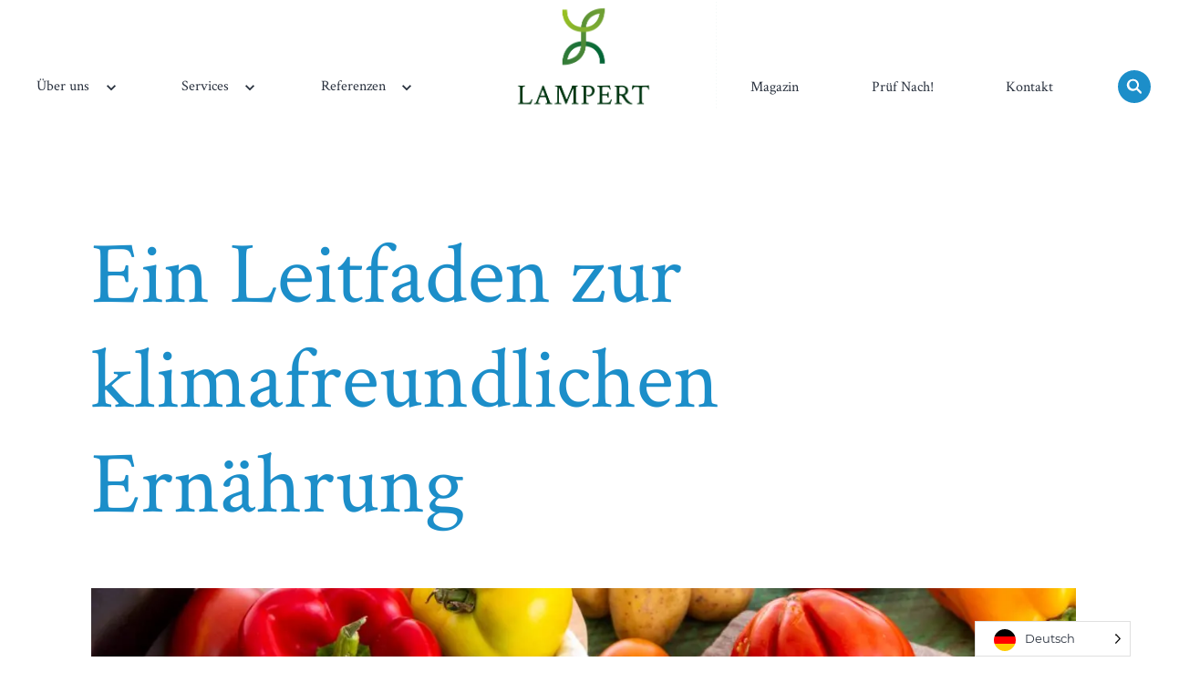

--- FILE ---
content_type: text/html; charset=UTF-8
request_url: https://lampert-nachhaltigkeit.com/klimafreundliche-ernaehrung/
body_size: 51891
content:
<!doctype html>
<html lang="de" >
<head>
	<meta charset="UTF-8" />
	<meta name="viewport" content="width=device-width, initial-scale=1.0" />
	<meta name='robots' content='index, follow, max-image-preview:large, max-snippet:-1, max-video-preview:-1' />

	<!-- This site is optimized with the Yoast SEO plugin v26.7 - https://yoast.com/wordpress/plugins/seo/ -->
	<title>Ein Leitfaden zur klimafreundlichen Ernährung &#8211; LAMPERT- Nachhaltigkeit leben</title>
	<link rel="canonical" href="https://lampert-nachhaltigkeit.com/klimafreundliche-ernaehrung/" />
	<meta property="og:locale" content="de_DE" />
	<meta property="og:type" content="article" />
	<meta property="og:title" content="Ein Leitfaden zur klimafreundlichen Ernährung &#8211; LAMPERT- Nachhaltigkeit leben" />
	<meta property="og:description" content="Welchen Beitrag leistet die Landwirtschaft im Klimawandel? Welche Ernährung ist wirklich die klimafreundlichste? Muss ich auf tierische Produkte verzichten? Im Wirrwarr der Informationen liefern wir Ihnen einen simplen Leitfaden." />
	<meta property="og:url" content="https://lampert-nachhaltigkeit.com/klimafreundliche-ernaehrung/" />
	<meta property="og:site_name" content="LAMPERT- Nachhaltigkeit leben" />
	<meta property="article:publisher" content="http://www.facebook.com/NachhaltigkeitNeudenken/" />
	<meta property="article:published_time" content="2019-12-13T11:13:04+00:00" />
	<meta property="article:modified_time" content="2023-11-23T09:51:30+00:00" />
	<meta property="og:image" content="https://lampert-nachhaltigkeit.com/wp-content/uploads/2019/12/1908_Babynahrung-Gemüsemix_nl-1000x667.jpg" />
	<meta property="og:image:width" content="1000" />
	<meta property="og:image:height" content="667" />
	<meta property="og:image:type" content="image/jpeg" />
	<meta name="author" content="Isabell Riedl" />
	<meta name="twitter:card" content="summary_large_image" />
	<meta name="twitter:creator" content="@nnd_org" />
	<meta name="twitter:site" content="@nnd_org" />
	<script type="application/ld+json" class="yoast-schema-graph">{"@context":"https://schema.org","@graph":[{"@type":"Article","@id":"https://lampert-nachhaltigkeit.com/klimafreundliche-ernaehrung/#article","isPartOf":{"@id":"https://lampert-nachhaltigkeit.com/klimafreundliche-ernaehrung/"},"author":{"name":"Isabell Riedl","@id":"https://lampert-nachhaltigkeit.com/#/schema/person/6e732f2e904afbe22e71c37e15a61d71"},"headline":"Ein Leitfaden zur klimafreundlichen Ernährung","datePublished":"2019-12-13T11:13:04+00:00","dateModified":"2023-11-23T09:51:30+00:00","mainEntityOfPage":{"@id":"https://lampert-nachhaltigkeit.com/klimafreundliche-ernaehrung/"},"wordCount":1424,"commentCount":0,"publisher":{"@id":"https://lampert-nachhaltigkeit.com/#organization"},"image":{"@id":"https://lampert-nachhaltigkeit.com/klimafreundliche-ernaehrung/#primaryimage"},"thumbnailUrl":"https://lampert-nachhaltigkeit.com/wp-content/uploads/2019/12/1908_Babynahrung-Gemüsemix_nl.jpg","articleSection":["Ernährung","Nachhaltig leben","Umwelt"],"inLanguage":"de","potentialAction":[{"@type":"CommentAction","name":"Comment","target":["https://lampert-nachhaltigkeit.com/klimafreundliche-ernaehrung/#respond"]}]},{"@type":"WebPage","@id":"https://lampert-nachhaltigkeit.com/klimafreundliche-ernaehrung/","url":"https://lampert-nachhaltigkeit.com/klimafreundliche-ernaehrung/","name":"Ein Leitfaden zur klimafreundlichen Ernährung &#8211; LAMPERT- Nachhaltigkeit leben","isPartOf":{"@id":"https://lampert-nachhaltigkeit.com/#website"},"primaryImageOfPage":{"@id":"https://lampert-nachhaltigkeit.com/klimafreundliche-ernaehrung/#primaryimage"},"image":{"@id":"https://lampert-nachhaltigkeit.com/klimafreundliche-ernaehrung/#primaryimage"},"thumbnailUrl":"https://lampert-nachhaltigkeit.com/wp-content/uploads/2019/12/1908_Babynahrung-Gemüsemix_nl.jpg","datePublished":"2019-12-13T11:13:04+00:00","dateModified":"2023-11-23T09:51:30+00:00","breadcrumb":{"@id":"https://lampert-nachhaltigkeit.com/klimafreundliche-ernaehrung/#breadcrumb"},"inLanguage":"de","potentialAction":[{"@type":"ReadAction","target":["https://lampert-nachhaltigkeit.com/klimafreundliche-ernaehrung/"]}]},{"@type":"ImageObject","inLanguage":"de","@id":"https://lampert-nachhaltigkeit.com/klimafreundliche-ernaehrung/#primaryimage","url":"https://lampert-nachhaltigkeit.com/wp-content/uploads/2019/12/1908_Babynahrung-Gemüsemix_nl.jpg","contentUrl":"https://lampert-nachhaltigkeit.com/wp-content/uploads/2019/12/1908_Babynahrung-Gemüsemix_nl.jpg","width":1920,"height":1280,"caption":"Buntes Gemüse auf grünem Tisch, Melanzani, Karotte, Erdäpfel etc."},{"@type":"BreadcrumbList","@id":"https://lampert-nachhaltigkeit.com/klimafreundliche-ernaehrung/#breadcrumb","itemListElement":[{"@type":"ListItem","position":1,"name":"Home","item":"https://lampert-nachhaltigkeit.com/"},{"@type":"ListItem","position":2,"name":"Alle Beiträge","item":"https://lampert-nachhaltigkeit.com/alle-beitraege/"},{"@type":"ListItem","position":3,"name":"Ein Leitfaden zur klimafreundlichen Ernährung"}]},{"@type":"WebSite","@id":"https://lampert-nachhaltigkeit.com/#website","url":"https://lampert-nachhaltigkeit.com/","name":"LAMPERT- Nachhaltigkeit leben","description":"","publisher":{"@id":"https://lampert-nachhaltigkeit.com/#organization"},"potentialAction":[{"@type":"SearchAction","target":{"@type":"EntryPoint","urlTemplate":"https://lampert-nachhaltigkeit.com/?s={search_term_string}"},"query-input":{"@type":"PropertyValueSpecification","valueRequired":true,"valueName":"search_term_string"}}],"inLanguage":"de"},{"@type":"Organization","@id":"https://lampert-nachhaltigkeit.com/#organization","name":"Werner Lampert Beratungsges.m.b.H.","url":"https://lampert-nachhaltigkeit.com/","logo":{"@type":"ImageObject","inLanguage":"de","@id":"https://lampert-nachhaltigkeit.com/#/schema/logo/image/","url":"https://lampert-nachhaltigkeit.com/wp-content/uploads/2021/08/cropped-Lampert_Logo_210802.png","contentUrl":"https://lampert-nachhaltigkeit.com/wp-content/uploads/2021/08/cropped-Lampert_Logo_210802.png","width":1254,"height":516,"caption":"Werner Lampert Beratungsges.m.b.H."},"image":{"@id":"https://lampert-nachhaltigkeit.com/#/schema/logo/image/"},"sameAs":["http://www.facebook.com/NachhaltigkeitNeudenken/","https://x.com/nnd_org","https://www.youtube.com/user/WernerLampert"]},{"@type":"Person","@id":"https://lampert-nachhaltigkeit.com/#/schema/person/6e732f2e904afbe22e71c37e15a61d71","name":"Isabell Riedl","image":{"@type":"ImageObject","inLanguage":"de","@id":"https://lampert-nachhaltigkeit.com/#/schema/person/image/","url":"https://secure.gravatar.com/avatar/bc555888f285f993b70dd5041c6207f73d2c73f4c860dc7633a1568ffc01631f?s=96&d=blank&r=g","contentUrl":"https://secure.gravatar.com/avatar/bc555888f285f993b70dd5041c6207f73d2c73f4c860dc7633a1568ffc01631f?s=96&d=blank&r=g","caption":"Isabell Riedl"},"description":"Dr. Isabell Riedl ist seit 2012 als Nachhaltigkeitsbeauftragte und in der Kommunikation der Werner Lampert GmbH tätig. Sie studierte Ökologie mit Schwerpunkt Natur- und Landschaftsschutz und Tropenökologie an der Universität Wien. Ihre Dissertation verfasste sie über die Bedeutung von Baumreihen in landwirtschaftlichen Gebieten für Waldvögel in Costa Rica. Zeit ihres Lebens hat sie sich insbesondere der ökologischen Nachhaltigkeit verschrieben. Sie ist Teil des Redaktionsteams des Online-Magazins „Nachhaltigkeit. Neu denken.“","url":"https://lampert-nachhaltigkeit.com/author/i-riedl/"}]}</script>
	<!-- / Yoast SEO plugin. -->


<link rel="alternate" type="application/rss+xml" title="LAMPERT- Nachhaltigkeit leben &raquo; Feed" href="https://lampert-nachhaltigkeit.com/feed/" />
<link rel="alternate" type="application/rss+xml" title="LAMPERT- Nachhaltigkeit leben &raquo; Kommentar-Feed" href="https://lampert-nachhaltigkeit.com/comments/feed/" />
<link rel="alternate" type="application/rss+xml" title="LAMPERT- Nachhaltigkeit leben &raquo; Ein Leitfaden zur klimafreundlichen Ernährung-Kommentar-Feed" href="https://lampert-nachhaltigkeit.com/klimafreundliche-ernaehrung/feed/" />
<link rel="alternate" title="oEmbed (JSON)" type="application/json+oembed" href="https://lampert-nachhaltigkeit.com/wp-json/oembed/1.0/embed?url=https%3A%2F%2Flampert-nachhaltigkeit.com%2Fklimafreundliche-ernaehrung%2F" />
<link rel="alternate" title="oEmbed (XML)" type="text/xml+oembed" href="https://lampert-nachhaltigkeit.com/wp-json/oembed/1.0/embed?url=https%3A%2F%2Flampert-nachhaltigkeit.com%2Fklimafreundliche-ernaehrung%2F&#038;format=xml" />
<style id='wp-img-auto-sizes-contain-inline-css'>
img:is([sizes=auto i],[sizes^="auto," i]){contain-intrinsic-size:3000px 1500px}
/*# sourceURL=wp-img-auto-sizes-contain-inline-css */
</style>
<style id='wp-emoji-styles-inline-css'>

	img.wp-smiley, img.emoji {
		display: inline !important;
		border: none !important;
		box-shadow: none !important;
		height: 1em !important;
		width: 1em !important;
		margin: 0 0.07em !important;
		vertical-align: -0.1em !important;
		background: none !important;
		padding: 0 !important;
	}
/*# sourceURL=wp-emoji-styles-inline-css */
</style>
<link rel='stylesheet' id='wp-block-library-css' href='https://lampert-nachhaltigkeit.com/wp-includes/css/dist/block-library/style.min.css?ver=6.9' media='all' />
<style id='global-styles-inline-css'>
:root{--wp--preset--aspect-ratio--square: 1;--wp--preset--aspect-ratio--4-3: 4/3;--wp--preset--aspect-ratio--3-4: 3/4;--wp--preset--aspect-ratio--3-2: 3/2;--wp--preset--aspect-ratio--2-3: 2/3;--wp--preset--aspect-ratio--16-9: 16/9;--wp--preset--aspect-ratio--9-16: 9/16;--wp--preset--color--black: #000000;--wp--preset--color--cyan-bluish-gray: #abb8c3;--wp--preset--color--white: #ffffff;--wp--preset--color--pale-pink: #f78da7;--wp--preset--color--vivid-red: #cf2e2e;--wp--preset--color--luminous-vivid-orange: #ff6900;--wp--preset--color--luminous-vivid-amber: #fcb900;--wp--preset--color--light-green-cyan: #7bdcb5;--wp--preset--color--vivid-green-cyan: #00d084;--wp--preset--color--pale-cyan-blue: #8ed1fc;--wp--preset--color--vivid-cyan-blue: #0693e3;--wp--preset--color--vivid-purple: #9b51e0;--wp--preset--color--lampert-blue: #1c8ec9;--wp--preset--color--lampert-darkgreen: #046436;--wp--preset--color--lampert-lightgreen: #97bf21;--wp--preset--color--lampert-background-blue: #dcebf4;--wp--preset--color--lampert-background-green: #f4f8ea;--wp--preset--gradient--vivid-cyan-blue-to-vivid-purple: linear-gradient(135deg,rgb(6,147,227) 0%,rgb(155,81,224) 100%);--wp--preset--gradient--light-green-cyan-to-vivid-green-cyan: linear-gradient(135deg,rgb(122,220,180) 0%,rgb(0,208,130) 100%);--wp--preset--gradient--luminous-vivid-amber-to-luminous-vivid-orange: linear-gradient(135deg,rgb(252,185,0) 0%,rgb(255,105,0) 100%);--wp--preset--gradient--luminous-vivid-orange-to-vivid-red: linear-gradient(135deg,rgb(255,105,0) 0%,rgb(207,46,46) 100%);--wp--preset--gradient--very-light-gray-to-cyan-bluish-gray: linear-gradient(135deg,rgb(238,238,238) 0%,rgb(169,184,195) 100%);--wp--preset--gradient--cool-to-warm-spectrum: linear-gradient(135deg,rgb(74,234,220) 0%,rgb(151,120,209) 20%,rgb(207,42,186) 40%,rgb(238,44,130) 60%,rgb(251,105,98) 80%,rgb(254,248,76) 100%);--wp--preset--gradient--blush-light-purple: linear-gradient(135deg,rgb(255,206,236) 0%,rgb(152,150,240) 100%);--wp--preset--gradient--blush-bordeaux: linear-gradient(135deg,rgb(254,205,165) 0%,rgb(254,45,45) 50%,rgb(107,0,62) 100%);--wp--preset--gradient--luminous-dusk: linear-gradient(135deg,rgb(255,203,112) 0%,rgb(199,81,192) 50%,rgb(65,88,208) 100%);--wp--preset--gradient--pale-ocean: linear-gradient(135deg,rgb(255,245,203) 0%,rgb(182,227,212) 50%,rgb(51,167,181) 100%);--wp--preset--gradient--electric-grass: linear-gradient(135deg,rgb(202,248,128) 0%,rgb(113,206,126) 100%);--wp--preset--gradient--midnight: linear-gradient(135deg,rgb(2,3,129) 0%,rgb(40,116,252) 100%);--wp--preset--gradient--purple-to-yellow: linear-gradient(160deg, #D1D1E4 0%, #EEEADD 100%);--wp--preset--gradient--yellow-to-purple: linear-gradient(160deg, #EEEADD 0%, #D1D1E4 100%);--wp--preset--gradient--green-to-yellow: linear-gradient(160deg, #D1E4DD 0%, #EEEADD 100%);--wp--preset--gradient--yellow-to-green: linear-gradient(160deg, #EEEADD 0%, #D1E4DD 100%);--wp--preset--gradient--red-to-yellow: linear-gradient(160deg, #E4D1D1 0%, #EEEADD 100%);--wp--preset--gradient--yellow-to-red: linear-gradient(160deg, #EEEADD 0%, #E4D1D1 100%);--wp--preset--gradient--purple-to-red: linear-gradient(160deg, #D1D1E4 0%, #E4D1D1 100%);--wp--preset--gradient--red-to-purple: linear-gradient(160deg, #E4D1D1 0%, #D1D1E4 100%);--wp--preset--font-size--small: 18px;--wp--preset--font-size--medium: 20px;--wp--preset--font-size--large: 24px;--wp--preset--font-size--x-large: 42px;--wp--preset--font-size--extra-small: 16px;--wp--preset--font-size--normal: 20px;--wp--preset--font-size--extra-large: 40px;--wp--preset--font-size--huge: 96px;--wp--preset--font-size--gigantic: 144px;--wp--preset--spacing--20: 0.44rem;--wp--preset--spacing--30: 0.67rem;--wp--preset--spacing--40: 1rem;--wp--preset--spacing--50: 1.5rem;--wp--preset--spacing--60: 2.25rem;--wp--preset--spacing--70: 3.38rem;--wp--preset--spacing--80: 5.06rem;--wp--preset--shadow--natural: 6px 6px 9px rgba(0, 0, 0, 0.2);--wp--preset--shadow--deep: 12px 12px 50px rgba(0, 0, 0, 0.4);--wp--preset--shadow--sharp: 6px 6px 0px rgba(0, 0, 0, 0.2);--wp--preset--shadow--outlined: 6px 6px 0px -3px rgb(255, 255, 255), 6px 6px rgb(0, 0, 0);--wp--preset--shadow--crisp: 6px 6px 0px rgb(0, 0, 0);}:where(.is-layout-flex){gap: 0.5em;}:where(.is-layout-grid){gap: 0.5em;}body .is-layout-flex{display: flex;}.is-layout-flex{flex-wrap: wrap;align-items: center;}.is-layout-flex > :is(*, div){margin: 0;}body .is-layout-grid{display: grid;}.is-layout-grid > :is(*, div){margin: 0;}:where(.wp-block-columns.is-layout-flex){gap: 2em;}:where(.wp-block-columns.is-layout-grid){gap: 2em;}:where(.wp-block-post-template.is-layout-flex){gap: 1.25em;}:where(.wp-block-post-template.is-layout-grid){gap: 1.25em;}.has-black-color{color: var(--wp--preset--color--black) !important;}.has-cyan-bluish-gray-color{color: var(--wp--preset--color--cyan-bluish-gray) !important;}.has-white-color{color: var(--wp--preset--color--white) !important;}.has-pale-pink-color{color: var(--wp--preset--color--pale-pink) !important;}.has-vivid-red-color{color: var(--wp--preset--color--vivid-red) !important;}.has-luminous-vivid-orange-color{color: var(--wp--preset--color--luminous-vivid-orange) !important;}.has-luminous-vivid-amber-color{color: var(--wp--preset--color--luminous-vivid-amber) !important;}.has-light-green-cyan-color{color: var(--wp--preset--color--light-green-cyan) !important;}.has-vivid-green-cyan-color{color: var(--wp--preset--color--vivid-green-cyan) !important;}.has-pale-cyan-blue-color{color: var(--wp--preset--color--pale-cyan-blue) !important;}.has-vivid-cyan-blue-color{color: var(--wp--preset--color--vivid-cyan-blue) !important;}.has-vivid-purple-color{color: var(--wp--preset--color--vivid-purple) !important;}.has-black-background-color{background-color: var(--wp--preset--color--black) !important;}.has-cyan-bluish-gray-background-color{background-color: var(--wp--preset--color--cyan-bluish-gray) !important;}.has-white-background-color{background-color: var(--wp--preset--color--white) !important;}.has-pale-pink-background-color{background-color: var(--wp--preset--color--pale-pink) !important;}.has-vivid-red-background-color{background-color: var(--wp--preset--color--vivid-red) !important;}.has-luminous-vivid-orange-background-color{background-color: var(--wp--preset--color--luminous-vivid-orange) !important;}.has-luminous-vivid-amber-background-color{background-color: var(--wp--preset--color--luminous-vivid-amber) !important;}.has-light-green-cyan-background-color{background-color: var(--wp--preset--color--light-green-cyan) !important;}.has-vivid-green-cyan-background-color{background-color: var(--wp--preset--color--vivid-green-cyan) !important;}.has-pale-cyan-blue-background-color{background-color: var(--wp--preset--color--pale-cyan-blue) !important;}.has-vivid-cyan-blue-background-color{background-color: var(--wp--preset--color--vivid-cyan-blue) !important;}.has-vivid-purple-background-color{background-color: var(--wp--preset--color--vivid-purple) !important;}.has-black-border-color{border-color: var(--wp--preset--color--black) !important;}.has-cyan-bluish-gray-border-color{border-color: var(--wp--preset--color--cyan-bluish-gray) !important;}.has-white-border-color{border-color: var(--wp--preset--color--white) !important;}.has-pale-pink-border-color{border-color: var(--wp--preset--color--pale-pink) !important;}.has-vivid-red-border-color{border-color: var(--wp--preset--color--vivid-red) !important;}.has-luminous-vivid-orange-border-color{border-color: var(--wp--preset--color--luminous-vivid-orange) !important;}.has-luminous-vivid-amber-border-color{border-color: var(--wp--preset--color--luminous-vivid-amber) !important;}.has-light-green-cyan-border-color{border-color: var(--wp--preset--color--light-green-cyan) !important;}.has-vivid-green-cyan-border-color{border-color: var(--wp--preset--color--vivid-green-cyan) !important;}.has-pale-cyan-blue-border-color{border-color: var(--wp--preset--color--pale-cyan-blue) !important;}.has-vivid-cyan-blue-border-color{border-color: var(--wp--preset--color--vivid-cyan-blue) !important;}.has-vivid-purple-border-color{border-color: var(--wp--preset--color--vivid-purple) !important;}.has-vivid-cyan-blue-to-vivid-purple-gradient-background{background: var(--wp--preset--gradient--vivid-cyan-blue-to-vivid-purple) !important;}.has-light-green-cyan-to-vivid-green-cyan-gradient-background{background: var(--wp--preset--gradient--light-green-cyan-to-vivid-green-cyan) !important;}.has-luminous-vivid-amber-to-luminous-vivid-orange-gradient-background{background: var(--wp--preset--gradient--luminous-vivid-amber-to-luminous-vivid-orange) !important;}.has-luminous-vivid-orange-to-vivid-red-gradient-background{background: var(--wp--preset--gradient--luminous-vivid-orange-to-vivid-red) !important;}.has-very-light-gray-to-cyan-bluish-gray-gradient-background{background: var(--wp--preset--gradient--very-light-gray-to-cyan-bluish-gray) !important;}.has-cool-to-warm-spectrum-gradient-background{background: var(--wp--preset--gradient--cool-to-warm-spectrum) !important;}.has-blush-light-purple-gradient-background{background: var(--wp--preset--gradient--blush-light-purple) !important;}.has-blush-bordeaux-gradient-background{background: var(--wp--preset--gradient--blush-bordeaux) !important;}.has-luminous-dusk-gradient-background{background: var(--wp--preset--gradient--luminous-dusk) !important;}.has-pale-ocean-gradient-background{background: var(--wp--preset--gradient--pale-ocean) !important;}.has-electric-grass-gradient-background{background: var(--wp--preset--gradient--electric-grass) !important;}.has-midnight-gradient-background{background: var(--wp--preset--gradient--midnight) !important;}.has-small-font-size{font-size: var(--wp--preset--font-size--small) !important;}.has-medium-font-size{font-size: var(--wp--preset--font-size--medium) !important;}.has-large-font-size{font-size: var(--wp--preset--font-size--large) !important;}.has-x-large-font-size{font-size: var(--wp--preset--font-size--x-large) !important;}
/*# sourceURL=global-styles-inline-css */
</style>

<style id='classic-theme-styles-inline-css'>
/*! This file is auto-generated */
.wp-block-button__link{color:#fff;background-color:#32373c;border-radius:9999px;box-shadow:none;text-decoration:none;padding:calc(.667em + 2px) calc(1.333em + 2px);font-size:1.125em}.wp-block-file__button{background:#32373c;color:#fff;text-decoration:none}
/*# sourceURL=/wp-includes/css/classic-themes.min.css */
</style>
<link rel='stylesheet' id='lampert-newsletter-form-css' href='https://lampert-nachhaltigkeit.com/wp-content/plugins/blockx-lampert/classes/Blocks/../../styles/newsletter-form.css?ver=1689590075' media='all' />
<link rel='stylesheet' id='twenty-twenty-one-custom-color-overrides-css' href='https://lampert-nachhaltigkeit.com/wp-content/themes/twentytwentyone/assets/css/custom-color-overrides.css?ver=0.1.2' media='all' />
<style id='twenty-twenty-one-custom-color-overrides-inline-css'>
:root .editor-styles-wrapper{--global--color-background: #ffffff;--global--color-primary: #000;--global--color-secondary: #000;--button--color-background: #000;--button--color-text-hover: #000;}
/*# sourceURL=twenty-twenty-one-custom-color-overrides-inline-css */
</style>
<link rel='stylesheet' id='fontawesome-free-css' href='https://lampert-nachhaltigkeit.com/wp-content/plugins/getwid/vendors/fontawesome-free/css/all.min.css?ver=5.5.0' media='all' />
<link rel='stylesheet' id='slick-css' href='https://lampert-nachhaltigkeit.com/wp-content/plugins/getwid/vendors/slick/slick/slick.min.css?ver=1.9.0' media='all' />
<link rel='stylesheet' id='slick-theme-css' href='https://lampert-nachhaltigkeit.com/wp-content/plugins/getwid/vendors/slick/slick/slick-theme.min.css?ver=1.9.0' media='all' />
<link rel='stylesheet' id='mp-fancybox-css' href='https://lampert-nachhaltigkeit.com/wp-content/plugins/getwid/vendors/mp-fancybox/jquery.fancybox.min.css?ver=3.5.7-mp.1' media='all' />
<link rel='stylesheet' id='getwid-blocks-css' href='https://lampert-nachhaltigkeit.com/wp-content/plugins/getwid/assets/css/blocks.style.css?ver=2.1.3' media='all' />
<style id='getwid-blocks-inline-css'>
.wp-block-getwid-section .wp-block-getwid-section__wrapper .wp-block-getwid-section__inner-wrapper{max-width: 750px;}
/*# sourceURL=getwid-blocks-inline-css */
</style>
<link rel='stylesheet' id='wp-components-css' href='https://lampert-nachhaltigkeit.com/wp-includes/css/dist/components/style.min.css?ver=6.9' media='all' />
<link rel='stylesheet' id='godaddy-styles-css' href='https://lampert-nachhaltigkeit.com/wp-content/plugins/coblocks/includes/Dependencies/GoDaddy/Styles/build/latest.css?ver=2.0.2' media='all' />
<link rel='stylesheet' id='weglot-css-css' href='https://lampert-nachhaltigkeit.com/wp-content/plugins/weglot/dist/css/front-css.css?ver=5.2' media='all' />
<link rel='stylesheet' id='new-flag-css-css' href='https://lampert-nachhaltigkeit.com/wp-content/plugins/weglot/dist/css/new-flags.css?ver=5.2' media='all' />
<link rel='stylesheet' id='twenty-twenty-one-style-css' href='https://lampert-nachhaltigkeit.com/wp-content/themes/twentytwentyone/style.css?ver=0.1.2' media='all' />
<style id='twenty-twenty-one-style-inline-css'>
:root{--global--color-background: #ffffff;--global--color-primary: #000;--global--color-secondary: #000;--button--color-background: #000;--button--color-text-hover: #000;}
/*# sourceURL=twenty-twenty-one-style-inline-css */
</style>
<link rel='stylesheet' id='lampert-style-css' href='https://lampert-nachhaltigkeit.com/wp-content/themes/lampert/style.css?ver=1757658974' media='all' />
<link rel='stylesheet' id='dashicons-css' href='https://lampert-nachhaltigkeit.com/wp-includes/css/dashicons.min.css?ver=6.9' media='all' />
<link rel='stylesheet' id='twenty-twenty-one-print-style-css' href='https://lampert-nachhaltigkeit.com/wp-content/themes/twentytwentyone/assets/css/print.css?ver=0.1.2' media='print' />
<link rel='stylesheet' id='borlabs-cookie-custom-css' href='https://lampert-nachhaltigkeit.com/wp-content/cache/borlabs-cookie/1/borlabs-cookie-1-de.css?ver=3.3.23-22' media='all' />
<script src="https://lampert-nachhaltigkeit.com/wp-includes/js/jquery/jquery.min.js?ver=3.7.1" id="jquery-core-js"></script>
<script src="https://lampert-nachhaltigkeit.com/wp-includes/js/jquery/jquery-migrate.min.js?ver=3.4.1" id="jquery-migrate-js"></script>
<script src="https://lampert-nachhaltigkeit.com/wp-content/plugins/weglot/dist/front-js.js?ver=5.2" id="wp-weglot-js-js"></script>
<script id="twenty-twenty-one-ie11-polyfills-js-after">
( Element.prototype.matches && Element.prototype.closest && window.NodeList && NodeList.prototype.forEach ) || document.write( '<script src="https://lampert-nachhaltigkeit.com/wp-content/themes/twentytwentyone/assets/js/polyfills.js?ver=0.1.2"></scr' + 'ipt>' );
//# sourceURL=twenty-twenty-one-ie11-polyfills-js-after
</script>
<script src="https://lampert-nachhaltigkeit.com/wp-content/themes/twentytwentyone/assets/js/primary-navigation.js?ver=0.1.2" id="twenty-twenty-one-primary-navigation-script-js" defer data-wp-strategy="defer"></script>
<script data-no-optimize="1" data-no-minify="1" data-cfasync="false" nowprocket src="https://lampert-nachhaltigkeit.com/wp-content/cache/borlabs-cookie/1/borlabs-cookie-config-de.json.js?ver=3.3.23-34" id="borlabs-cookie-config-js"></script>
<link rel="https://api.w.org/" href="https://lampert-nachhaltigkeit.com/wp-json/" /><link rel="alternate" title="JSON" type="application/json" href="https://lampert-nachhaltigkeit.com/wp-json/wp/v2/posts/6108" /><link rel="EditURI" type="application/rsd+xml" title="RSD" href="https://lampert-nachhaltigkeit.com/xmlrpc.php?rsd" />
<meta name="generator" content="WordPress 6.9" />
<link rel='shortlink' href='https://lampert-nachhaltigkeit.com/?p=6108' />

<link rel="alternate" href="https://lampert-nachhaltigkeit.com/klimafreundliche-ernaehrung/" hreflang="de"/>
<link rel="alternate" href="https://lampert-nachhaltigkeit.com/en/klimafreundliche-ernaehrung/" hreflang="en"/>
<script type="application/json" id="weglot-data">{"website":"https:\/\/lampert-nachhaltigkeit.com","uid":"84c4b58963","project_slug":"lampert","language_from":"de","language_from_custom_flag":null,"language_from_custom_name":null,"excluded_paths":[{"type":"CONTAIN","value":"\/jobs\/","language_button_displayed":false,"exclusion_behavior":"NOT_TRANSLATED","excluded_languages":[],"regex":"\/jobs\/"},{"type":"CONTAIN","value":"\/ich-sehe-was-was-du-nicht-siehst","language_button_displayed":false,"exclusion_behavior":"REDIRECT","excluded_languages":[],"regex":"\/ich\\-sehe\\-was\\-was\\-du\\-nicht\\-siehst"},{"type":"CONTAIN","value":"\/neue-freiheiten","language_button_displayed":false,"exclusion_behavior":"REDIRECT","excluded_languages":[],"regex":"\/neue\\-freiheiten"},{"type":"CONTAIN","value":"\/green-hushing","language_button_displayed":false,"exclusion_behavior":"REDIRECT","excluded_languages":[],"regex":"\/green\\-hushing"},{"type":"CONTAIN","value":"\/ein-versprechen-an-die-zukunft","language_button_displayed":false,"exclusion_behavior":"REDIRECT","excluded_languages":[],"regex":"\/ein\\-versprechen\\-an\\-die\\-zukunft"},{"type":"CONTAIN","value":"\/zeitreise-ins-jahr-2048","language_button_displayed":false,"exclusion_behavior":"REDIRECT","excluded_languages":[],"regex":"\/zeitreise\\-ins\\-jahr\\-2048"},{"type":"CONTAIN","value":"\/gesellschaft-nicht-zukunftsfaehig","language_button_displayed":false,"exclusion_behavior":"REDIRECT","excluded_languages":[],"regex":"\/gesellschaft\\-nicht\\-zukunftsfaehig"},{"type":"CONTAIN","value":"\/garten-ernaehrungssouveraenitaet","language_button_displayed":false,"exclusion_behavior":"REDIRECT","excluded_languages":[],"regex":"\/garten\\-ernaehrungssouveraenitaet"},{"type":"CONTAIN","value":"\/murauer-heumilch","language_button_displayed":false,"exclusion_behavior":"REDIRECT","excluded_languages":[],"regex":"\/murauer\\-heumilch"},{"type":"CONTAIN","value":"\/kopenhagen-klimaneutral","language_button_displayed":false,"exclusion_behavior":"REDIRECT","excluded_languages":[],"regex":"\/kopenhagen\\-klimaneutral"},{"type":"CONTAIN","value":"\/werkraum-bregenzerwald","language_button_displayed":false,"exclusion_behavior":"REDIRECT","excluded_languages":[],"regex":"\/werkraum\\-bregenzerwald"},{"type":"CONTAIN","value":"\/afrika-landwirtschaft","language_button_displayed":false,"exclusion_behavior":"REDIRECT","excluded_languages":[],"regex":"\/afrika\\-landwirtschaft"},{"type":"CONTAIN","value":"\/ernaehrungssouveraenitaet-wissenswertes","language_button_displayed":false,"exclusion_behavior":"REDIRECT","excluded_languages":[],"regex":"\/ernaehrungssouveraenitaet\\-wissenswertes"},{"type":"CONTAIN","value":"\/netzwerke-des-lebens","language_button_displayed":false,"exclusion_behavior":"REDIRECT","excluded_languages":[],"regex":"\/netzwerke\\-des\\-lebens"},{"type":"CONTAIN","value":"\/samen-genbank","language_button_displayed":false,"exclusion_behavior":"REDIRECT","excluded_languages":[],"regex":"\/samen\\-genbank"},{"type":"CONTAIN","value":"\/neue-gentechnik-segen-oder-fluch","language_button_displayed":false,"exclusion_behavior":"REDIRECT","excluded_languages":[],"regex":"\/neue\\-gentechnik\\-segen\\-oder\\-fluch"},{"type":"CONTAIN","value":"\/die-krise-als-chance","language_button_displayed":false,"exclusion_behavior":"REDIRECT","excluded_languages":[],"regex":"\/die\\-krise\\-als\\-chance"},{"type":"CONTAIN","value":"\/klimakrise-kurz-und-knackig","language_button_displayed":false,"exclusion_behavior":"REDIRECT","excluded_languages":[],"regex":"\/klimakrise\\-kurz\\-und\\-knackig"},{"type":"CONTAIN","value":"\/poetry-for-future","language_button_displayed":false,"exclusion_behavior":"REDIRECT","excluded_languages":[],"regex":"\/poetry\\-for\\-future"},{"type":"CONTAIN","value":"\/die-welt-nach-corona","language_button_displayed":false,"exclusion_behavior":"REDIRECT","excluded_languages":[],"regex":"\/die\\-welt\\-nach\\-corona"},{"type":"CONTAIN","value":"\/klimaschutz-jetzt-anpacken","language_button_displayed":false,"exclusion_behavior":"REDIRECT","excluded_languages":[],"regex":"\/klimaschutz\\-jetzt\\-anpacken"},{"type":"CONTAIN","value":"\/interview-fabrari","language_button_displayed":false,"exclusion_behavior":"REDIRECT","excluded_languages":[],"regex":"\/interview\\-fabrari"},{"type":"CONTAIN","value":"\/klimakiller-bio","language_button_displayed":false,"exclusion_behavior":"REDIRECT","excluded_languages":[],"regex":"\/klimakiller\\-bio"},{"type":"CONTAIN","value":"\/ungenutzter-urwald","language_button_displayed":false,"exclusion_behavior":"REDIRECT","excluded_languages":[],"regex":"\/ungenutzter\\-urwald"},{"type":"CONTAIN","value":"\/basislektion-wissenschaft","language_button_displayed":false,"exclusion_behavior":"REDIRECT","excluded_languages":[],"regex":"\/basislektion\\-wissenschaft"},{"type":"CONTAIN","value":"\/klimakommunikation","language_button_displayed":false,"exclusion_behavior":"REDIRECT","excluded_languages":[],"regex":"\/klimakommunikation"},{"type":"CONTAIN","value":"\/journalistisches-rezept","language_button_displayed":false,"exclusion_behavior":"REDIRECT","excluded_languages":[],"regex":"\/journalistisches\\-rezept"},{"type":"CONTAIN","value":"\/wissenswertes-landwirtschaft","language_button_displayed":false,"exclusion_behavior":"REDIRECT","excluded_languages":[],"regex":"\/wissenswertes\\-landwirtschaft"},{"type":"CONTAIN","value":"\/pahl-wostl_resilienz","language_button_displayed":false,"exclusion_behavior":"REDIRECT","excluded_languages":[],"regex":"\/pahl\\-wostl_resilienz"},{"type":"CONTAIN","value":"\/begriff-nachhaltigkeit","language_button_displayed":false,"exclusion_behavior":"REDIRECT","excluded_languages":[],"regex":"\/begriff\\-nachhaltigkeit"},{"type":"CONTAIN","value":"\/nachhaltigkeit-lampert-liessmann","language_button_displayed":false,"exclusion_behavior":"REDIRECT","excluded_languages":[],"regex":"\/nachhaltigkeit\\-lampert\\-liessmann"},{"type":"CONTAIN","value":"\/weltblick-humusbauern","language_button_displayed":false,"exclusion_behavior":"REDIRECT","excluded_languages":[],"regex":"\/weltblick\\-humusbauern"},{"type":"CONTAIN","value":"\/konsequente-gentechnik-kennzeichnung-gefordert","language_button_displayed":false,"exclusion_behavior":"REDIRECT","excluded_languages":[],"regex":"\/konsequente\\-gentechnik\\-kennzeichnung\\-gefordert"},{"type":"CONTAIN","value":"\/klimakodex","language_button_displayed":false,"exclusion_behavior":"REDIRECT","excluded_languages":[],"regex":"\/klimakodex"},{"type":"CONTAIN","value":"\/sind-biene-co-wirklich-in-gefahr","language_button_displayed":false,"exclusion_behavior":"REDIRECT","excluded_languages":[],"regex":"\/sind\\-biene\\-co\\-wirklich\\-in\\-gefahr"},{"type":"CONTAIN","value":"\/wer-muss-handeln-alle","language_button_displayed":false,"exclusion_behavior":"REDIRECT","excluded_languages":[],"regex":"\/wer\\-muss\\-handeln\\-alle"},{"type":"CONTAIN","value":"\/ernaehrung-globalisierung","language_button_displayed":false,"exclusion_behavior":"REDIRECT","excluded_languages":[],"regex":"\/ernaehrung\\-globalisierung"},{"type":"CONTAIN","value":"\/biodiversitaet-zahlt-sich-aus","language_button_displayed":false,"exclusion_behavior":"REDIRECT","excluded_languages":[],"regex":"\/biodiversitaet\\-zahlt\\-sich\\-aus"},{"type":"CONTAIN","value":"\/regionalitaet-leitartikel","language_button_displayed":false,"exclusion_behavior":"REDIRECT","excluded_languages":[],"regex":"\/regionalitaet\\-leitartikel"},{"type":"CONTAIN","value":"\/glyphosat","language_button_displayed":false,"exclusion_behavior":"REDIRECT","excluded_languages":[],"regex":"\/glyphosat"},{"type":"CONTAIN","value":"\/organic-new-york","language_button_displayed":false,"exclusion_behavior":"REDIRECT","excluded_languages":[],"regex":"\/organic\\-new\\-york"},{"type":"CONTAIN","value":"\/heumilch","language_button_displayed":false,"exclusion_behavior":"REDIRECT","excluded_languages":[],"regex":"\/heumilch"},{"type":"CONTAIN","value":"\/konsumenten-veraendern-alles","language_button_displayed":false,"exclusion_behavior":"REDIRECT","excluded_languages":[],"regex":"\/konsumenten\\-veraendern\\-alles"},{"type":"CONTAIN","value":"\/nose-to-tail","language_button_displayed":false,"exclusion_behavior":"REDIRECT","excluded_languages":[],"regex":"\/nose\\-to\\-tail"},{"type":"CONTAIN","value":"\/abkehr-ueberfluss","language_button_displayed":false,"exclusion_behavior":"REDIRECT","excluded_languages":[],"regex":"\/abkehr\\-ueberfluss"},{"type":"CONTAIN","value":"\/oekosystem-recht","language_button_displayed":false,"exclusion_behavior":"REDIRECT","excluded_languages":[],"regex":"\/oekosystem\\-recht"},{"type":"CONTAIN","value":"\/ethikbank","language_button_displayed":false,"exclusion_behavior":"REDIRECT","excluded_languages":[],"regex":"\/ethikbank"},{"type":"CONTAIN","value":"\/warum-wir-hoffnung-haben","language_button_displayed":false,"exclusion_behavior":"REDIRECT","excluded_languages":[],"regex":"\/warum\\-wir\\-hoffnung\\-haben"},{"type":"CONTAIN","value":"\/afrika-mobil","language_button_displayed":false,"exclusion_behavior":"REDIRECT","excluded_languages":[],"regex":"\/afrika\\-mobil"},{"type":"CONTAIN","value":"\/lampert-welzer-zukunft","language_button_displayed":false,"exclusion_behavior":"REDIRECT","excluded_languages":[],"regex":"\/lampert\\-welzer\\-zukunft"},{"type":"CONTAIN","value":"\/pulse-of-europe","language_button_displayed":false,"exclusion_behavior":"REDIRECT","excluded_languages":[],"regex":"\/pulse\\-of\\-europe"},{"type":"CONTAIN","value":"\/boden","language_button_displayed":false,"exclusion_behavior":"REDIRECT","excluded_languages":[],"regex":"\/boden"},{"type":"CONTAIN","value":"\/wirtschaft-von-morgen","language_button_displayed":false,"exclusion_behavior":"REDIRECT","excluded_languages":[],"regex":"\/wirtschaft\\-von\\-morgen"},{"type":"CONTAIN","value":"\/konstruktiver-journalismus","language_button_displayed":false,"exclusion_behavior":"REDIRECT","excluded_languages":[],"regex":"\/konstruktiver\\-journalismus"},{"type":"CONTAIN","value":"\/baden-im-wald","language_button_displayed":false,"exclusion_behavior":"REDIRECT","excluded_languages":[],"regex":"\/baden\\-im\\-wald"},{"type":"CONTAIN","value":"\/gebrauchsanweisung-klimakrise","language_button_displayed":false,"exclusion_behavior":"REDIRECT","excluded_languages":[],"regex":"\/gebrauchsanweisung\\-klimakrise"},{"type":"CONTAIN","value":"\/faktencheck-vorstellungskraft","language_button_displayed":false,"exclusion_behavior":"REDIRECT","excluded_languages":[],"regex":"\/faktencheck\\-vorstellungskraft"},{"type":"IS_EXACTLY","value":"\/klimawandel-on-stage","language_button_displayed":false,"exclusion_behavior":"REDIRECT","excluded_languages":[],"regex":"^\/klimawandel\\-on\\-stage$"},{"type":"CONTAIN","value":"\/wurmkiste\/logo-wurmkiste","language_button_displayed":false,"exclusion_behavior":"REDIRECT","excluded_languages":[],"regex":"\/wurmkiste\/logo\\-wurmkiste"},{"type":"CONTAIN","value":"\/loidholdhof","language_button_displayed":false,"exclusion_behavior":"REDIRECT","excluded_languages":[],"regex":"\/loidholdhof"},{"type":"CONTAIN","value":"\/2019","language_button_displayed":false,"exclusion_behavior":"REDIRECT","excluded_languages":[],"regex":"\/2019"},{"type":"CONTAIN","value":"\/digitalisierung","language_button_displayed":false,"exclusion_behavior":"REDIRECT","excluded_languages":[],"regex":"\/digitalisierung"},{"type":"CONTAIN","value":"\/soziale-unternehmen","language_button_displayed":false,"exclusion_behavior":"REDIRECT","excluded_languages":[],"regex":"\/soziale\\-unternehmen"},{"type":"CONTAIN","value":"\/2015","language_button_displayed":false,"exclusion_behavior":"REDIRECT","excluded_languages":[],"regex":"\/2015"},{"type":"CONTAIN","value":"\/poesie-ikonen-4-0","language_button_displayed":false,"exclusion_behavior":"REDIRECT","excluded_languages":[],"regex":"\/poesie\\-ikonen\\-4\\-0"},{"type":"CONTAIN","value":"\/nachhaltige-wohnkonzepte","language_button_displayed":false,"exclusion_behavior":"REDIRECT","excluded_languages":[],"regex":"\/nachhaltige\\-wohnkonzepte"},{"type":"CONTAIN","value":"\/saatgutgewinnung","language_button_displayed":false,"exclusion_behavior":"REDIRECT","excluded_languages":[],"regex":"\/saatgutgewinnung"},{"type":"CONTAIN","value":"\/oekobilanzen-fuer-ueberraschungen-gut","language_button_displayed":false,"exclusion_behavior":"REDIRECT","excluded_languages":[],"regex":"\/oekobilanzen\\-fuer\\-ueberraschungen\\-gut"},{"type":"CONTAIN","value":"\/was-wenn-sich-alles-aendert","language_button_displayed":false,"exclusion_behavior":"REDIRECT","excluded_languages":[],"regex":"\/was\\-wenn\\-sich\\-alles\\-aendert"},{"type":"CONTAIN","value":"\/kein-platz-fuer-wildtiere","language_button_displayed":false,"exclusion_behavior":"REDIRECT","excluded_languages":[],"regex":"\/kein\\-platz\\-fuer\\-wildtiere"},{"type":"IS_EXACTLY","value":"\/mischkultur","language_button_displayed":false,"exclusion_behavior":"REDIRECT","excluded_languages":[],"regex":"^\/mischkultur$"},{"type":"IS_EXACTLY","value":"\/biodiversitaet-zahlt-sich-aus\/1906_foto_danielbogner","language_button_displayed":false,"exclusion_behavior":"REDIRECT","excluded_languages":[],"regex":"^\/biodiversitaet\\-zahlt\\-sich\\-aus\/1906_foto_danielbogner$"},{"type":"IS_EXACTLY","value":"\/klimafreundliche-landwirtschaft\/19_barockesel_sc_web","language_button_displayed":false,"exclusion_behavior":"REDIRECT","excluded_languages":[],"regex":"^\/klimafreundliche\\-landwirtschaft\/19_barockesel_sc_web$"},{"type":"IS_EXACTLY","value":"\/2020\/page\/2","language_button_displayed":false,"exclusion_behavior":"REDIRECT","excluded_languages":[],"regex":"^\/2020\/page\/2$"},{"type":"IS_EXACTLY","value":"\/land-futtermittel\/argentinien-landnutzung-bodenatlas-s22","language_button_displayed":false,"exclusion_behavior":"REDIRECT","excluded_languages":[],"regex":"^\/land\\-futtermittel\/argentinien\\-landnutzung\\-bodenatlas\\-s22$"},{"type":"IS_EXACTLY","value":"\/7-argumente-gegen-klimaleugner\/emergency-exit-2061497_640","language_button_displayed":false,"exclusion_behavior":"REDIRECT","excluded_languages":[],"regex":"^\/7\\-argumente\\-gegen\\-klimaleugner\/emergency\\-exit\\-2061497_640$"},{"type":"IS_EXACTLY","value":"\/neue-freiheiten\/waterfall-pixabay_free-photos_828948_1920","language_button_displayed":false,"exclusion_behavior":"REDIRECT","excluded_languages":[],"regex":"^\/neue\\-freiheiten\/waterfall\\-pixabay_free\\-photos_828948_1920$"},{"type":"IS_EXACTLY","value":"\/datenbank\/water-1761027_1920","language_button_displayed":false,"exclusion_behavior":"REDIRECT","excluded_languages":[],"regex":"^\/datenbank\/water\\-1761027_1920$"},{"type":"IS_EXACTLY","value":"\/musik-im-wandel-die-slow-music-bewegung\/sailboat-944747_640","language_button_displayed":false,"exclusion_behavior":"REDIRECT","excluded_languages":[],"regex":"^\/musik\\-im\\-wandel\\-die\\-slow\\-music\\-bewegung\/sailboat\\-944747_640$"},{"type":"IS_EXACTLY","value":"\/2019\/09","language_button_displayed":false,"exclusion_behavior":"REDIRECT","excluded_languages":[],"regex":"^\/2019\/09$"},{"type":"IS_EXACTLY","value":"\/2015\/10","language_button_displayed":false,"exclusion_behavior":"REDIRECT","excluded_languages":[],"regex":"^\/2015\/10$"},{"type":"IS_EXACTLY","value":"\/2016","language_button_displayed":false,"exclusion_behavior":"REDIRECT","excluded_languages":[],"regex":"^\/2016$"},{"type":"IS_EXACTLY","value":"\/2019\/07","language_button_displayed":false,"exclusion_behavior":"REDIRECT","excluded_languages":[],"regex":"^\/2019\/07$"},{"type":"IS_EXACTLY","value":"\/2016\/09","language_button_displayed":false,"exclusion_behavior":"REDIRECT","excluded_languages":[],"regex":"^\/2016\/09$"},{"type":"IS_EXACTLY","value":"\/2019\/05","language_button_displayed":false,"exclusion_behavior":"REDIRECT","excluded_languages":[],"regex":"^\/2019\/05$"},{"type":"IS_EXACTLY","value":"\/ist-bio-wirklich-die-zukunft\/mischkultur","language_button_displayed":false,"exclusion_behavior":"REDIRECT","excluded_languages":[],"regex":"^\/ist\\-bio\\-wirklich\\-die\\-zukunft\/mischkultur$"},{"type":"IS_EXACTLY","value":"\/2018\/04","language_button_displayed":false,"exclusion_behavior":"REDIRECT","excluded_languages":[],"regex":"^\/2018\/04$"},{"type":"IS_EXACTLY","value":"\/2021\/06","language_button_displayed":false,"exclusion_behavior":"REDIRECT","excluded_languages":[],"regex":"^\/2021\/06$"},{"type":"IS_EXACTLY","value":"\/2017\/09","language_button_displayed":false,"exclusion_behavior":"REDIRECT","excluded_languages":[],"regex":"^\/2017\/09$"},{"type":"IS_EXACTLY","value":"\/2013\/page\/2","language_button_displayed":false,"exclusion_behavior":"REDIRECT","excluded_languages":[],"regex":"^\/2013\/page\/2$"},{"type":"IS_EXACTLY","value":"\/page\/13","language_button_displayed":false,"exclusion_behavior":"REDIRECT","excluded_languages":[],"regex":"^\/page\/13$"},{"type":"IS_EXACTLY","value":"\/page\/10","language_button_displayed":false,"exclusion_behavior":"REDIRECT","excluded_languages":[],"regex":"^\/page\/10$"},{"type":"IS_EXACTLY","value":"\/2019\/01","language_button_displayed":false,"exclusion_behavior":"REDIRECT","excluded_languages":[],"regex":"^\/2019\/01$"},{"type":"IS_EXACTLY","value":"\/2018\/page\/2","language_button_displayed":false,"exclusion_behavior":"REDIRECT","excluded_languages":[],"regex":"^\/2018\/page\/2$"},{"type":"IS_EXACTLY","value":"\/2017\/02","language_button_displayed":false,"exclusion_behavior":"REDIRECT","excluded_languages":[],"regex":"^\/2017\/02$"},{"type":"IS_EXACTLY","value":"\/marketing-leader\/brigitte-hanzmann-elisabeth-kessler","language_button_displayed":false,"exclusion_behavior":"REDIRECT","excluded_languages":[],"regex":"^\/marketing\\-leader\/brigitte\\-hanzmann\\-elisabeth\\-kessler$"},{"type":"IS_EXACTLY","value":"\/page\/20","language_button_displayed":false,"exclusion_behavior":"REDIRECT","excluded_languages":[],"regex":"^\/page\/20$"},{"type":"IS_EXACTLY","value":"\/kopenhagen-klimaneutral\/kopenhagen_raeder3_thomas-hoyrup-christensen_copenhagen-media-center","language_button_displayed":false,"exclusion_behavior":"REDIRECT","excluded_languages":[],"regex":"^\/kopenhagen\\-klimaneutral\/kopenhagen_raeder3_thomas\\-hoyrup\\-christensen_copenhagen\\-media\\-center$"},{"type":"IS_EXACTLY","value":"\/2019","language_button_displayed":false,"exclusion_behavior":"REDIRECT","excluded_languages":[],"regex":"^\/2019$"},{"type":"IS_EXACTLY","value":"\/2017\/11","language_button_displayed":false,"exclusion_behavior":"REDIRECT","excluded_languages":[],"regex":"^\/2017\/11$"},{"type":"IS_EXACTLY","value":"\/2016\/12","language_button_displayed":false,"exclusion_behavior":"REDIRECT","excluded_languages":[],"regex":"^\/2016\/12$"},{"type":"IS_EXACTLY","value":"\/2014","language_button_displayed":false,"exclusion_behavior":"REDIRECT","excluded_languages":[],"regex":"^\/2014$"},{"type":"IS_EXACTLY","value":"\/lebensmittelverwertung\/leaf_to_root_03cpatrick_schrmann","language_button_displayed":false,"exclusion_behavior":"REDIRECT","excluded_languages":[],"regex":"^\/lebensmittelverwertung\/leaf_to_root_03cpatrick_schrmann$"},{"type":"IS_EXACTLY","value":"\/kopenhagen-klimaneutral\/kopenhagen_gruen2_ty-stange_copenhagen-media-center","language_button_displayed":false,"exclusion_behavior":"REDIRECT","excluded_languages":[],"regex":"^\/kopenhagen\\-klimaneutral\/kopenhagen_gruen2_ty\\-stange_copenhagen\\-media\\-center$"},{"type":"IS_EXACTLY","value":"\/bedeutung-resilienz\/henning-elsner","language_button_displayed":false,"exclusion_behavior":"REDIRECT","excluded_languages":[],"regex":"^\/bedeutung\\-resilienz\/henning\\-elsner$"},{"type":"IS_EXACTLY","value":"\/2020\/04","language_button_displayed":false,"exclusion_behavior":"REDIRECT","excluded_languages":[],"regex":"^\/2020\/04$"},{"type":"IS_EXACTLY","value":"\/loidholdhof\/loidholdhof","language_button_displayed":false,"exclusion_behavior":"REDIRECT","excluded_languages":[],"regex":"^\/loidholdhof\/loidholdhof$"},{"type":"IS_EXACTLY","value":"\/2017","language_button_displayed":false,"exclusion_behavior":"REDIRECT","excluded_languages":[],"regex":"^\/2017$"},{"type":"IS_EXACTLY","value":"\/2021\/page\/2","language_button_displayed":false,"exclusion_behavior":"REDIRECT","excluded_languages":[],"regex":"^\/2021\/page\/2$"},{"type":"IS_EXACTLY","value":"\/page\/9","language_button_displayed":false,"exclusion_behavior":"REDIRECT","excluded_languages":[],"regex":"^\/page\/9$"},{"type":"IS_EXACTLY","value":"\/page\/4","language_button_displayed":false,"exclusion_behavior":"REDIRECT","excluded_languages":[],"regex":"^\/page\/4$"},{"type":"IS_EXACTLY","value":"\/zeitreise-ins-jahr-2048\/linozeddies_dsc0069x","language_button_displayed":false,"exclusion_behavior":"REDIRECT","excluded_languages":[],"regex":"^\/zeitreise\\-ins\\-jahr\\-2048\/linozeddies_dsc0069x$"},{"type":"IS_EXACTLY","value":"\/heumilch\/ama-1024x712","language_button_displayed":false,"exclusion_behavior":"REDIRECT","excluded_languages":[],"regex":"^\/heumilch\/ama\\-1024x712$"},{"type":"IS_EXACTLY","value":"\/bewusstseinsbildung\/lampert_zeitung","language_button_displayed":false,"exclusion_behavior":"REDIRECT","excluded_languages":[],"regex":"^\/bewusstseinsbildung\/lampert_zeitung$"},{"type":"IS_EXACTLY","value":"\/gebrauchsanweisung-klimakrise\/22_johanna-lehner","language_button_displayed":false,"exclusion_behavior":"REDIRECT","excluded_languages":[],"regex":"^\/gebrauchsanweisung\\-klimakrise\/22_johanna\\-lehner$"},{"type":"CONTAIN","value":"\/christine-wamsler\/dsc_7015print-2","language_button_displayed":false,"exclusion_behavior":"REDIRECT","excluded_languages":[],"regex":"\/christine\\-wamsler\/dsc_7015print\\-2"},{"type":"IS_EXACTLY","value":"\/2015\/12","language_button_displayed":false,"exclusion_behavior":"REDIRECT","excluded_languages":[],"regex":"^\/2015\/12$"},{"type":"IS_EXACTLY","value":"\/kopenhagen-klimaneutral\/kopenhagen_raeder1_copenhagen-media-center","language_button_displayed":false,"exclusion_behavior":"REDIRECT","excluded_languages":[],"regex":"^\/kopenhagen\\-klimaneutral\/kopenhagen_raeder1_copenhagen\\-media\\-center$"},{"type":"IS_EXACTLY","value":"\/baden-im-wald\/moss-g121382e15_1280","language_button_displayed":false,"exclusion_behavior":"REDIRECT","excluded_languages":[],"regex":"^\/baden\\-im\\-wald\/moss\\-g121382e15_1280$"},{"type":"IS_EXACTLY","value":"\/crop-0-0-1000-999-0-grafik-png","language_button_displayed":false,"exclusion_behavior":"REDIRECT","excluded_languages":[],"regex":"^\/crop\\-0\\-0\\-1000\\-999\\-0\\-grafik\\-png$"},{"type":"IS_EXACTLY","value":"\/climate-kirtag\/climate-kirtag-2","language_button_displayed":false,"exclusion_behavior":"REDIRECT","excluded_languages":[],"regex":"^\/climate\\-kirtag\/climate\\-kirtag\\-2$"},{"type":"IS_EXACTLY","value":"\/kopenhagen-klimaneutral\/kopenhagen_metro1_thomas-hoyrup-christensen_copenhagen-media-center","language_button_displayed":false,"exclusion_behavior":"REDIRECT","excluded_languages":[],"regex":"^\/kopenhagen\\-klimaneutral\/kopenhagen_metro1_thomas\\-hoyrup\\-christensen_copenhagen\\-media\\-center$"},{"type":"IS_EXACTLY","value":"\/lampert-welzer-zukunft\/lampert","language_button_displayed":false,"exclusion_behavior":"REDIRECT","excluded_languages":[],"regex":"^\/lampert\\-welzer\\-zukunft\/lampert$"},{"type":"IS_EXACTLY","value":"\/nachhaltige-wohnkonzepte-made-in-austria\/almwagen-fanni-innenansicht","language_button_displayed":false,"exclusion_behavior":"REDIRECT","excluded_languages":[],"regex":"^\/nachhaltige\\-wohnkonzepte\\-made\\-in\\-austria\/almwagen\\-fanni\\-innenansicht$"},{"type":"IS_EXACTLY","value":"\/page\/7","language_button_displayed":false,"exclusion_behavior":"REDIRECT","excluded_languages":[],"regex":"^\/page\/7$"},{"type":"IS_EXACTLY","value":"\/page\/6","language_button_displayed":false,"exclusion_behavior":"REDIRECT","excluded_languages":[],"regex":"^\/page\/6$"},{"type":"IS_EXACTLY","value":"\/page\/3","language_button_displayed":false,"exclusion_behavior":"REDIRECT","excluded_languages":[],"regex":"^\/page\/3$"},{"type":"IS_EXACTLY","value":"\/loidholdhof\/loidholdhof-menschen","language_button_displayed":false,"exclusion_behavior":"REDIRECT","excluded_languages":[],"regex":"^\/loidholdhof\/loidholdhof\\-menschen$"},{"type":"IS_EXACTLY","value":"\/werke-presse-werner-lamperts","language_button_displayed":false,"exclusion_behavior":"REDIRECT","excluded_languages":[],"regex":"^\/werke\\-presse\\-werner\\-lamperts$"},{"type":"IS_EXACTLY","value":"\/category\/poesie","language_button_displayed":false,"exclusion_behavior":"REDIRECT","excluded_languages":[],"regex":"^\/category\/poesie$"},{"type":"IS_EXACTLY","value":"\/ideen-weltretten\/dandelion_pixabay","language_button_displayed":false,"exclusion_behavior":"REDIRECT","excluded_languages":[],"regex":"^\/ideen\\-weltretten\/dandelion_pixabay$"},{"type":"IS_EXACTLY","value":"\/category\/biodiversitaet\/page\/6","language_button_displayed":false,"exclusion_behavior":"REDIRECT","excluded_languages":[],"regex":"^\/category\/biodiversitaet\/page\/6$"},{"type":"IS_EXACTLY","value":"\/baden-im-wald\/under-water-g918a2f74d_1280","language_button_displayed":false,"exclusion_behavior":"REDIRECT","excluded_languages":[],"regex":"^\/baden\\-im\\-wald\/under\\-water\\-g918a2f74d_1280$"},{"type":"IS_EXACTLY","value":"\/author\/i-riedl\/page\/16","language_button_displayed":false,"exclusion_behavior":"REDIRECT","excluded_languages":[],"regex":"^\/author\/i\\-riedl\/page\/16$"},{"type":"IS_EXACTLY","value":"\/2021\/07","language_button_displayed":false,"exclusion_behavior":"REDIRECT","excluded_languages":[],"regex":"^\/2021\/07$"},{"type":"IS_EXACTLY","value":"\/2018\/page\/3","language_button_displayed":false,"exclusion_behavior":"REDIRECT","excluded_languages":[],"regex":"^\/2018\/page\/3$"},{"type":"IS_EXACTLY","value":"\/2013","language_button_displayed":false,"exclusion_behavior":"REDIRECT","excluded_languages":[],"regex":"^\/2013$"},{"type":"IS_EXACTLY","value":"\/faktencheck-vorstellungskraft\/nerve-cells-g81795989d_1280","language_button_displayed":false,"exclusion_behavior":"REDIRECT","excluded_languages":[],"regex":"^\/faktencheck\\-vorstellungskraft\/nerve\\-cells\\-g81795989d_1280$"},{"type":"IS_EXACTLY","value":"\/2016\/01","language_button_displayed":false,"exclusion_behavior":"REDIRECT","excluded_languages":[],"regex":"^\/2016\/01$"},{"type":"IS_EXACTLY","value":"\/mut-in-der-bevoelkerung\/191129_klimademoarchitekten_ir","language_button_displayed":false,"exclusion_behavior":"REDIRECT","excluded_languages":[],"regex":"^\/mut\\-in\\-der\\-bevoelkerung\/191129_klimademoarchitekten_ir$"},{"type":"IS_EXACTLY","value":"\/quo-vadis-nachhaltigkeit\/wolf_lotter1_werner_lampert_beratungsgesmbh","language_button_displayed":false,"exclusion_behavior":"REDIRECT","excluded_languages":[],"regex":"^\/quo\\-vadis\\-nachhaltigkeit\/wolf_lotter1_werner_lampert_beratungsgesmbh$"},{"type":"IS_EXACTLY","value":"\/page\/23","language_button_displayed":false,"exclusion_behavior":"REDIRECT","excluded_languages":[],"regex":"^\/page\/23$"},{"type":"IS_EXACTLY","value":"\/schluesselfiguren-ernaehrungssouveraenitaet\/bf","language_button_displayed":false,"exclusion_behavior":"REDIRECT","excluded_languages":[],"regex":"^\/schluesselfiguren\\-ernaehrungssouveraenitaet\/bf$"},{"type":"IS_EXACTLY","value":"\/gesellschaftspolitik\/lampert_next_generation2","language_button_displayed":false,"exclusion_behavior":"REDIRECT","excluded_languages":[],"regex":"^\/gesellschaftspolitik\/lampert_next_generation2$"},{"type":"IS_EXACTLY","value":"\/quo-vadis-nachhaltigkeit\/henning_elsner1_werner_lampert_beratungsgesmbh","language_button_displayed":false,"exclusion_behavior":"REDIRECT","excluded_languages":[],"regex":"^\/quo\\-vadis\\-nachhaltigkeit\/henning_elsner1_werner_lampert_beratungsgesmbh$"},{"type":"IS_EXACTLY","value":"\/2016\/05","language_button_displayed":false,"exclusion_behavior":"REDIRECT","excluded_languages":[],"regex":"^\/2016\/05$"},{"type":"IS_EXACTLY","value":"\/baden-im-wald\/juggler-g2e80e2bb4_1280","language_button_displayed":false,"exclusion_behavior":"REDIRECT","excluded_languages":[],"regex":"^\/baden\\-im\\-wald\/juggler\\-g2e80e2bb4_1280$"},{"type":"IS_EXACTLY","value":"\/2018\/01","language_button_displayed":false,"exclusion_behavior":"REDIRECT","excluded_languages":[],"regex":"^\/2018\/01$"},{"type":"IS_EXACTLY","value":"\/category\/biodiversitaet\/page\/2","language_button_displayed":false,"exclusion_behavior":"REDIRECT","excluded_languages":[],"regex":"^\/category\/biodiversitaet\/page\/2$"},{"type":"IS_EXACTLY","value":"\/basislektion-wissenschaft\/2303_was-weiss-schon-die-wissenschaft_pixaybay","language_button_displayed":false,"exclusion_behavior":"REDIRECT","excluded_languages":[],"regex":"^\/basislektion\\-wissenschaft\/2303_was\\-weiss\\-schon\\-die\\-wissenschaft_pixaybay$"},{"type":"IS_EXACTLY","value":"\/samenfest\/group2014-15","language_button_displayed":false,"exclusion_behavior":"REDIRECT","excluded_languages":[],"regex":"^\/samenfest\/group2014\\-15$"},{"type":"IS_EXACTLY","value":"\/vertrauen\/coudenhove-01","language_button_displayed":false,"exclusion_behavior":"REDIRECT","excluded_languages":[],"regex":"^\/vertrauen\/coudenhove\\-01$"},{"type":"IS_EXACTLY","value":"\/freie-wildnis\/wildnisgebiet_untersulzbachtal_untersulzbachkees_c_sonvilla-graf-og","language_button_displayed":false,"exclusion_behavior":"REDIRECT","excluded_languages":[],"regex":"^\/freie\\-wildnis\/wildnisgebiet_untersulzbachtal_untersulzbachkees_c_sonvilla\\-graf\\-og$"},{"type":"IS_EXACTLY","value":"\/quo-vadis-nachhaltigkeit\/harald_welzer1_werner_lampert_beratungsgesmbh","language_button_displayed":false,"exclusion_behavior":"REDIRECT","excluded_languages":[],"regex":"^\/quo\\-vadis\\-nachhaltigkeit\/harald_welzer1_werner_lampert_beratungsgesmbh$"},{"type":"IS_EXACTLY","value":"\/2015\/01","language_button_displayed":false,"exclusion_behavior":"REDIRECT","excluded_languages":[],"regex":"^\/2015\/01$"},{"type":"IS_EXACTLY","value":"\/nachhaltigkeit-lampert-liessmann\/konrad-paul-liessmann-langenlois1","language_button_displayed":false,"exclusion_behavior":"REDIRECT","excluded_languages":[],"regex":"^\/nachhaltigkeit\\-lampert\\-liessmann\/konrad\\-paul\\-liessmann\\-langenlois1$"},{"type":"IS_EXACTLY","value":"\/page\/11","language_button_displayed":false,"exclusion_behavior":"REDIRECT","excluded_languages":[],"regex":"^\/page\/11$"},{"type":"IS_EXACTLY","value":"\/ist-bio-wirklich-die-zukunft\/flugaufnahme-knobl-ziegelhof-2015-unkrautpflege-ii","language_button_displayed":false,"exclusion_behavior":"REDIRECT","excluded_languages":[],"regex":"^\/ist\\-bio\\-wirklich\\-die\\-zukunft\/flugaufnahme\\-knobl\\-ziegelhof\\-2015\\-unkrautpflege\\-ii$"},{"type":"IS_EXACTLY","value":"\/category\/tag\/bildung","language_button_displayed":false,"exclusion_behavior":"REDIRECT","excluded_languages":[],"regex":"^\/category\/tag\/bildung$"},{"type":"IS_EXACTLY","value":"\/alle-beitraege\/page\/19","language_button_displayed":false,"exclusion_behavior":"REDIRECT","excluded_languages":[],"regex":"^\/alle\\-beitraege\/page\/19$"},{"type":"IS_EXACTLY","value":"\/category\/kernthema\/klimaschutz\/page\/3","language_button_displayed":false,"exclusion_behavior":"REDIRECT","excluded_languages":[],"regex":"^\/category\/kernthema\/klimaschutz\/page\/3$"},{"type":"IS_EXACTLY","value":"\/spring-thaw-asher-fulero","language_button_displayed":false,"exclusion_behavior":"REDIRECT","excluded_languages":[],"regex":"^\/spring\\-thaw\\-asher\\-fulero$"},{"type":"IS_EXACTLY","value":"\/weil-es-der-mensch-wert-ist\/1906_sonnenuntergang_ir","language_button_displayed":false,"exclusion_behavior":"REDIRECT","excluded_languages":[],"regex":"^\/weil\\-es\\-der\\-mensch\\-wert\\-ist\/1906_sonnenuntergang_ir$"},{"type":"IS_EXACTLY","value":"\/frueher-nannten-wir-sie-haustiere\/1110_werner-lampert-vertraeumt_web","language_button_displayed":false,"exclusion_behavior":"REDIRECT","excluded_languages":[],"regex":"^\/frueher\\-nannten\\-wir\\-sie\\-haustiere\/1110_werner\\-lampert\\-vertraeumt_web$"},{"type":"IS_EXACTLY","value":"\/lieblingszukunft-in-bilder-gepackt\/vertikalfabrik","language_button_displayed":false,"exclusion_behavior":"REDIRECT","excluded_languages":[],"regex":"^\/lieblingszukunft\\-in\\-bilder\\-gepackt\/vertikalfabrik$"},{"type":"IS_EXACTLY","value":"\/geben-wir-der-zukunft-hoffnung\/angela-kallhoff-2","language_button_displayed":false,"exclusion_behavior":"REDIRECT","excluded_languages":[],"regex":"^\/geben\\-wir\\-der\\-zukunft\\-hoffnung\/angela\\-kallhoff\\-2$"},{"type":"IS_EXACTLY","value":"\/lebensmittel-retten\/banana_pixabay_schuetz_mediendesign-1030x704","language_button_displayed":false,"exclusion_behavior":"REDIRECT","excluded_languages":[],"regex":"^\/lebensmittel\\-retten\/banana_pixabay_schuetz_mediendesign\\-1030x704$"},{"type":"IS_EXACTLY","value":"\/fruehling-andreas-weber\/andreas-weber","language_button_displayed":false,"exclusion_behavior":"REDIRECT","excluded_languages":[],"regex":"^\/fruehling\\-andreas\\-weber\/andreas\\-weber$"},{"type":"IS_EXACTLY","value":"\/biodiversitaet-wernerlampert\/1109_wlteich_kl","language_button_displayed":false,"exclusion_behavior":"REDIRECT","excluded_languages":[],"regex":"^\/biodiversitaet\\-wernerlampert\/1109_wlteich_kl$"},{"type":"IS_EXACTLY","value":"\/was-bedeutet-regionalitaet\/regionalitaet-2","language_button_displayed":false,"exclusion_behavior":"REDIRECT","excluded_languages":[],"regex":"^\/was\\-bedeutet\\-regionalitaet\/regionalitaet\\-2$"},{"type":"IS_EXACTLY","value":"\/appell-zum-klimaschutz\/apfel_1_800px","language_button_displayed":false,"exclusion_behavior":"REDIRECT","excluded_languages":[],"regex":"^\/appell\\-zum\\-klimaschutz\/apfel_1_800px$"},{"type":"IS_EXACTLY","value":"\/ist-bio-die-zukunft\/flugaufnahme-knobl-ziegelhof-2015-unkrautpflege-ii-1030x645","language_button_displayed":false,"exclusion_behavior":"REDIRECT","excluded_languages":[],"regex":"^\/ist\\-bio\\-die\\-zukunft\/flugaufnahme\\-knobl\\-ziegelhof\\-2015\\-unkrautpflege\\-ii\\-1030x645$"},{"type":"IS_EXACTLY","value":"\/baden-im-wald\/child-g04dc63871_1280","language_button_displayed":false,"exclusion_behavior":"REDIRECT","excluded_languages":[],"regex":"^\/baden\\-im\\-wald\/child\\-g04dc63871_1280$"},{"type":"CONTAIN","value":"\/leitartikel-masslose-ressourcennutzung\/robgreenfield\/embed","language_button_displayed":false,"exclusion_behavior":"REDIRECT","excluded_languages":[],"regex":"\/leitartikel\\-masslose\\-ressourcennutzung\/robgreenfield\/embed"},{"type":"IS_EXACTLY","value":"\/geben-wir-der-zukunft-hoffnung\/carlos-fraenkel\/embed","language_button_displayed":false,"exclusion_behavior":"REDIRECT","excluded_languages":[],"regex":"^\/geben\\-wir\\-der\\-zukunft\\-hoffnung\/carlos\\-fraenkel\/embed$"},{"type":"IS_EXACTLY","value":"\/innen-wachsen\/julia-buchebner-stefan-stockinger-erdgesichter-1600-x-1000-scaled-die-zukunftsalchisten-2\/embed","language_button_displayed":false,"exclusion_behavior":"REDIRECT","excluded_languages":[],"regex":"^\/innen\\-wachsen\/julia\\-buchebner\\-stefan\\-stockinger\\-erdgesichter\\-1600\\-x\\-1000\\-scaled\\-die\\-zukunftsalchisten\\-2\/embed$"},{"type":"IS_EXACTLY","value":"\/biodiversitaet-zahlt-sich-aus\/1906_foto_danielbogner\/embed","language_button_displayed":false,"exclusion_behavior":"REDIRECT","excluded_languages":[],"regex":"^\/biodiversitaet\\-zahlt\\-sich\\-aus\/1906_foto_danielbogner\/embed$"},{"type":"IS_EXACTLY","value":"\/helga_kromp-kolb\/img_0038\/embed","language_button_displayed":false,"exclusion_behavior":"REDIRECT","excluded_languages":[],"regex":"^\/helga_kromp\\-kolb\/img_0038\/embed$"},{"type":"IS_EXACTLY","value":"\/was-corona-wachkuesst\/frog-540812_1920\/embed","language_button_displayed":false,"exclusion_behavior":"REDIRECT","excluded_languages":[],"regex":"^\/was\\-corona\\-wachkuesst\/frog\\-540812_1920\/embed$"},{"type":"IS_EXACTLY","value":"\/2019\/03","language_button_displayed":false,"exclusion_behavior":"REDIRECT","excluded_languages":[],"regex":"^\/2019\/03$"},{"type":"IS_EXACTLY","value":"\/category\/tag\/politik\/page\/2","language_button_displayed":false,"exclusion_behavior":"REDIRECT","excluded_languages":[],"regex":"^\/category\/tag\/politik\/page\/2$"},{"type":"IS_EXACTLY","value":"\/urban-agriculture-netz-basel","language_button_displayed":false,"exclusion_behavior":"REDIRECT","excluded_languages":[],"regex":"^\/urban\\-agriculture\\-netz\\-basel$"},{"type":"CONTAIN","value":"\/magazin\/schwerpunkte\/achtsamkeit","language_button_displayed":false,"exclusion_behavior":"REDIRECT","excluded_languages":[],"regex":"\/magazin\/schwerpunkte\/achtsamkeit"},{"type":"IS_EXACTLY","value":"\/freie-wildnis\/barenfamilie_polnische-tatra_c_sonvilla-graf-og","language_button_displayed":false,"exclusion_behavior":"REDIRECT","excluded_languages":[],"regex":"^\/freie\\-wildnis\/barenfamilie_polnische\\-tatra_c_sonvilla\\-graf\\-og$"},{"type":"IS_EXACTLY","value":"\/geben-wir-der-zukunft-hoffnung\/carlos-fraenkel","language_button_displayed":false,"exclusion_behavior":"REDIRECT","excluded_languages":[],"regex":"^\/geben\\-wir\\-der\\-zukunft\\-hoffnung\/carlos\\-fraenkel$"},{"type":"IS_EXACTLY","value":"\/begriff-nachhaltigkeit\/nachhaltigkeit-ulrich-grober","language_button_displayed":false,"exclusion_behavior":"REDIRECT","excluded_languages":[],"regex":"^\/begriff\\-nachhaltigkeit\/nachhaltigkeit\\-ulrich\\-grober$"},{"type":"IS_EXACTLY","value":"\/poesie-ikonen-4-0\/statue-of-liberty-267948_1920","language_button_displayed":false,"exclusion_behavior":"REDIRECT","excluded_languages":[],"regex":"^\/poesie\\-ikonen\\-4\\-0\/statue\\-of\\-liberty\\-267948_1920$"},{"type":"IS_EXACTLY","value":"\/ein-versprechen-an-die-zukunft\/2104_baobab_anlacreativephotos-auf-pixabay_tree-1547663_1280","language_button_displayed":false,"exclusion_behavior":"REDIRECT","excluded_languages":[],"regex":"^\/ein\\-versprechen\\-an\\-die\\-zukunft\/2104_baobab_anlacreativephotos\\-auf\\-pixabay_tree\\-1547663_1280$"},{"type":"IS_EXACTLY","value":"\/saatgutgewinnung\/20160901_samen","language_button_displayed":false,"exclusion_behavior":"REDIRECT","excluded_languages":[],"regex":"^\/saatgutgewinnung\/20160901_samen$"},{"type":"IS_EXACTLY","value":"\/garten-ernaehrungssouveraenitaet\/andrea-heistinger-profil\/embed","language_button_displayed":false,"exclusion_behavior":"REDIRECT","excluded_languages":[],"regex":"^\/garten\\-ernaehrungssouveraenitaet\/andrea\\-heistinger\\-profil\/embed$"},{"type":"IS_EXACTLY","value":"\/informationen-projektpartner\/biofuttermittel_schweine_2025\/embed","language_button_displayed":false,"exclusion_behavior":"REDIRECT","excluded_languages":[],"regex":"^\/informationen\\-projektpartner\/biofuttermittel_schweine_2025\/embed$"},{"type":"IS_EXACTLY","value":"\/werkraum-bregenzerwald\/werkraum_archivderformen_roswitha_schneider\/embed","language_button_displayed":false,"exclusion_behavior":"REDIRECT","excluded_languages":[],"regex":"^\/werkraum\\-bregenzerwald\/werkraum_archivderformen_roswitha_schneider\/embed$"},{"type":"IS_EXACTLY","value":"\/wissenswertes-regionalitaet\/regionalitaet_wissenswertes\/embed","language_button_displayed":false,"exclusion_behavior":"REDIRECT","excluded_languages":[],"regex":"^\/wissenswertes\\-regionalitaet\/regionalitaet_wissenswertes\/embed$"},{"type":"IS_EXACTLY","value":"\/quo-vadis-nachhaltigkeit\/claus_leggewie1_cgeorg-lukas_kulturwissenschaftlichesinstitutessen\/embed","language_button_displayed":false,"exclusion_behavior":"REDIRECT","excluded_languages":[],"regex":"^\/quo\\-vadis\\-nachhaltigkeit\/claus_leggewie1_cgeorg\\-lukas_kulturwissenschaftlichesinstitutessen\/embed$"},{"type":"IS_EXACTLY","value":"\/7-argumente-gegen-klimaleugner\/1909_sardinien_meer_ir-3_web\/embed","language_button_displayed":false,"exclusion_behavior":"REDIRECT","excluded_languages":[],"regex":"^\/7\\-argumente\\-gegen\\-klimaleugner\/1909_sardinien_meer_ir\\-3_web\/embed$"},{"type":"IS_EXACTLY","value":"\/muell-vermeidung\/wienertafel_marmelademitsinn2016-6\/embed","language_button_displayed":false,"exclusion_behavior":"REDIRECT","excluded_languages":[],"regex":"^\/muell\\-vermeidung\/wienertafel_marmelademitsinn2016\\-6\/embed$"},{"type":"IS_EXACTLY","value":"\/zeitreise-ins-jahr-2048\/berlin-utopia-klein\/embed","language_button_displayed":false,"exclusion_behavior":"REDIRECT","excluded_languages":[],"regex":"^\/zeitreise\\-ins\\-jahr\\-2048\/berlin\\-utopia\\-klein\/embed$"},{"type":"IS_EXACTLY","value":"\/true-costs\/true-costs-aufschlaege-konventionell-bio-universitaet-augsburg\/embed","language_button_displayed":false,"exclusion_behavior":"REDIRECT","excluded_languages":[],"regex":"^\/true\\-costs\/true\\-costs\\-aufschlaege\\-konventionell\\-bio\\-universitaet\\-augsburg\/embed$"},{"type":"IS_EXACTLY","value":"\/2014\/03","language_button_displayed":false,"exclusion_behavior":"REDIRECT","excluded_languages":[],"regex":"^\/2014\/03$"},{"type":"IS_EXACTLY","value":"\/kreative-rettungsanker-lebensmittel","language_button_displayed":false,"exclusion_behavior":"REDIRECT","excluded_languages":[],"regex":"^\/kreative\\-rettungsanker\\-lebensmittel$"},{"type":"IS_EXACTLY","value":"\/2210_nnd_schwerpunkt-bio-zukunft_leitartikel_pixabay","language_button_displayed":false,"exclusion_behavior":"REDIRECT","excluded_languages":[],"regex":"^\/2210_nnd_schwerpunkt\\-bio\\-zukunft_leitartikel_pixabay$"},{"type":"IS_EXACTLY","value":"\/interview-mit-sarah-schill\/sarah-schill-web_c_adrienne-meister","language_button_displayed":false,"exclusion_behavior":"REDIRECT","excluded_languages":[],"regex":"^\/interview\\-mit\\-sarah\\-schill\/sarah\\-schill\\-web_c_adrienne\\-meister$"},{"type":"IS_EXACTLY","value":"\/klimaschutz-im-alltag\/artwork-16923_pixabay_kostenlos","language_button_displayed":false,"exclusion_behavior":"REDIRECT","excluded_languages":[],"regex":"^\/klimaschutz\\-im\\-alltag\/artwork\\-16923_pixabay_kostenlos$"},{"type":"IS_EXACTLY","value":"\/wirtschaft-von-morgen\/wallet-g3fa818c0b_640_pixabay","language_button_displayed":false,"exclusion_behavior":"REDIRECT","excluded_languages":[],"regex":"^\/wirtschaft\\-von\\-morgen\/wallet\\-g3fa818c0b_640_pixabay$"},{"type":"IS_EXACTLY","value":"\/klimakrise-kurz-und-knackig\/bildschirmfoto-2021-11-12-um-10-15-26","language_button_displayed":false,"exclusion_behavior":"REDIRECT","excluded_languages":[],"regex":"^\/klimakrise\\-kurz\\-und\\-knackig\/bildschirmfoto\\-2021\\-11\\-12\\-um\\-10\\-15\\-26$"},{"type":"IS_EXACTLY","value":"\/christine-wamsler\/christine-wamsler","language_button_displayed":false,"exclusion_behavior":"REDIRECT","excluded_languages":[],"regex":"^\/christine\\-wamsler\/christine\\-wamsler$"},{"type":"IS_EXACTLY","value":"\/freie-wildnis\/cover_wildes-herz-europas","language_button_displayed":false,"exclusion_behavior":"REDIRECT","excluded_languages":[],"regex":"^\/freie\\-wildnis\/cover_wildes\\-herz\\-europas$"},{"type":"IS_EXACTLY","value":"\/saatgutgewinnung\/20160901_salatsamen","language_button_displayed":false,"exclusion_behavior":"REDIRECT","excluded_languages":[],"regex":"^\/saatgutgewinnung\/20160901_salatsamen$"},{"type":"IS_EXACTLY","value":"\/ernaehrungswende\/schluck-milch","language_button_displayed":false,"exclusion_behavior":"REDIRECT","excluded_languages":[],"regex":"^\/ernaehrungswende\/schluck\\-milch$"},{"type":"IS_EXACTLY","value":"\/gesellschaftspolitik\/knapp","language_button_displayed":false,"exclusion_behavior":"REDIRECT","excluded_languages":[],"regex":"^\/gesellschaftspolitik\/knapp$"},{"type":"IS_EXACTLY","value":"\/garten-ernaehrungssouveraenitaet\/andrea-heistinger\/embed","language_button_displayed":false,"exclusion_behavior":"REDIRECT","excluded_languages":[],"regex":"^\/garten\\-ernaehrungssouveraenitaet\/andrea\\-heistinger\/embed$"},{"type":"IS_EXACTLY","value":"\/urban-farming\/gemeinschaftsgartenhabersdorf_stephanteix\/embed","language_button_displayed":false,"exclusion_behavior":"REDIRECT","excluded_languages":[],"regex":"^\/urban\\-farming\/gemeinschaftsgartenhabersdorf_stephanteix\/embed$"},{"type":"IS_EXACTLY","value":"\/wissen-wir-was-wir-wegwerfen\/banana_pixabay_schuetz_mediendesign\/embed","language_button_displayed":false,"exclusion_behavior":"REDIRECT","excluded_languages":[],"regex":"^\/wissen\\-wir\\-was\\-wir\\-wegwerfen\/banana_pixabay_schuetz_mediendesign\/embed$"},{"type":"IS_EXACTLY","value":"\/was-wenn-sich-alles-aendert\/katharina-rogenhofer\/embed","language_button_displayed":false,"exclusion_behavior":"REDIRECT","excluded_languages":[],"regex":"^\/was\\-wenn\\-sich\\-alles\\-aendert\/katharina\\-rogenhofer\/embed$"},{"type":"IS_EXACTLY","value":"\/krise-als-chance-wissenswertes\/2004_oil-slick-dennis-larsen-from-pixabay\/embed","language_button_displayed":false,"exclusion_behavior":"REDIRECT","excluded_languages":[],"regex":"^\/krise\\-als\\-chance\\-wissenswertes\/2004_oil\\-slick\\-dennis\\-larsen\\-from\\-pixabay\/embed$"},{"type":"IS_EXACTLY","value":"\/gebrauchsanweisung-klimakrise\/22_johanna-lehner\/embed","language_button_displayed":false,"exclusion_behavior":"REDIRECT","excluded_languages":[],"regex":"^\/gebrauchsanweisung\\-klimakrise\/22_johanna\\-lehner\/embed$"},{"type":"IS_EXACTLY","value":"\/pulse-of-europe\/poe_wien_1_olivia-retzer\/embed","language_button_displayed":false,"exclusion_behavior":"REDIRECT","excluded_languages":[],"regex":"^\/pulse\\-of\\-europe\/poe_wien_1_olivia\\-retzer\/embed$"},{"type":"IS_EXACTLY","value":"\/die-welt-mit-beiden-augen-sehen\/businessman-4929680_1920_pixabaygerd-altmann\/embed","language_button_displayed":false,"exclusion_behavior":"REDIRECT","excluded_languages":[],"regex":"^\/die\\-welt\\-mit\\-beiden\\-augen\\-sehen\/businessman\\-4929680_1920_pixabaygerd\\-altmann\/embed$"},{"type":"IS_EXACTLY","value":"\/biodiversitaet-wernerlampert\/1707_loser-alpen_ir\/embed","language_button_displayed":false,"exclusion_behavior":"REDIRECT","excluded_languages":[],"regex":"^\/biodiversitaet\\-wernerlampert\/1707_loser\\-alpen_ir\/embed$"},{"type":"IS_EXACTLY","value":"\/lampert-welzer-zukunft\/welzer\/embed","language_button_displayed":false,"exclusion_behavior":"REDIRECT","excluded_languages":[],"regex":"^\/lampert\\-welzer\\-zukunft\/welzer\/embed$"},{"type":"IS_EXACTLY","value":"\/category\/kernthema\/wirtschaft-fuer-morgen","language_button_displayed":false,"exclusion_behavior":"REDIRECT","excluded_languages":[],"regex":"^\/category\/kernthema\/wirtschaft\\-fuer\\-morgen$"},{"type":"IS_EXACTLY","value":"\/alle-beitraege\/page\/7","language_button_displayed":false,"exclusion_behavior":"REDIRECT","excluded_languages":[],"regex":"^\/alle\\-beitraege\/page\/7$"},{"type":"IS_EXACTLY","value":"\/category\/kernthema\/page\/13","language_button_displayed":false,"exclusion_behavior":"REDIRECT","excluded_languages":[],"regex":"^\/category\/kernthema\/page\/13$"},{"type":"IS_EXACTLY","value":"\/category\/kernthema\/page\/16","language_button_displayed":false,"exclusion_behavior":"REDIRECT","excluded_languages":[],"regex":"^\/category\/kernthema\/page\/16$"},{"type":"IS_EXACTLY","value":"\/tipps-zu-klimakommunikation\/michelangelo-71282_publicdomainpictures_pixabay_kostenlos","language_button_displayed":false,"exclusion_behavior":"REDIRECT","excluded_languages":[],"regex":"^\/tipps\\-zu\\-klimakommunikation\/michelangelo\\-71282_publicdomainpictures_pixabay_kostenlos$"},{"type":"IS_EXACTLY","value":"\/werkraum-bregenzerwald\/werkraum_werkraumhaus_peter_loewy","language_button_displayed":false,"exclusion_behavior":"REDIRECT","excluded_languages":[],"regex":"^\/werkraum\\-bregenzerwald\/werkraum_werkraumhaus_peter_loewy$"},{"type":"IS_EXACTLY","value":"\/interview-anschober\/1907_anschober_land-ooe","language_button_displayed":false,"exclusion_behavior":"REDIRECT","excluded_languages":[],"regex":"^\/interview\\-anschober\/1907_anschober_land\\-ooe$"},{"type":"IS_EXACTLY","value":"\/wissen-wir-was-wir-wegwerfen\/zucchini_peggy-und-marco-lachmann-anke_pixabay_2054834_1920","language_button_displayed":false,"exclusion_behavior":"REDIRECT","excluded_languages":[],"regex":"^\/wissen\\-wir\\-was\\-wir\\-wegwerfen\/zucchini_peggy\\-und\\-marco\\-lachmann\\-anke_pixabay_2054834_1920$"},{"type":"IS_EXACTLY","value":"\/bildungssystem\/werner-lampert-trifft1","language_button_displayed":false,"exclusion_behavior":"REDIRECT","excluded_languages":[],"regex":"^\/bildungssystem\/werner\\-lampert\\-trifft1$"},{"type":"IS_EXACTLY","value":"\/bedeutung-resilienz\/harald-welzer","language_button_displayed":false,"exclusion_behavior":"REDIRECT","excluded_languages":[],"regex":"^\/bedeutung\\-resilienz\/harald\\-welzer$"},{"type":"IS_EXACTLY","value":"\/halbe-erde-unter-schutz\/global-safety-network\/embed","language_button_displayed":false,"exclusion_behavior":"REDIRECT","excluded_languages":[],"regex":"^\/halbe\\-erde\\-unter\\-schutz\/global\\-safety\\-network\/embed$"},{"type":"IS_EXACTLY","value":"\/landwirtschaft-ausloeschung\/1503_werner-lampert-potrait_kj_web-2\/embed","language_button_displayed":false,"exclusion_behavior":"REDIRECT","excluded_languages":[],"regex":"^\/landwirtschaft\\-ausloeschung\/1503_werner\\-lampert\\-potrait_kj_web\\-2\/embed$"},{"type":"IS_EXACTLY","value":"\/nachhaltige-wohnkonzepte\/f-jud-ag-referenzobjekte-2017-parkweiher-pfaffnau-efh-jud-franziska-zofingen\/embed","language_button_displayed":false,"exclusion_behavior":"REDIRECT","excluded_languages":[],"regex":"^\/nachhaltige\\-wohnkonzepte\/f\\-jud\\-ag\\-referenzobjekte\\-2017\\-parkweiher\\-pfaffnau\\-efh\\-jud\\-franziska\\-zofingen\/embed$"},{"type":"IS_EXACTLY","value":"\/afrika-mobil\/mobisol\/embed","language_button_displayed":false,"exclusion_behavior":"REDIRECT","excluded_languages":[],"regex":"^\/afrika\\-mobil\/mobisol\/embed$"},{"type":"IS_EXACTLY","value":"\/true-costs\/money-ga47841e66_1920_pixabay\/embed","language_button_displayed":false,"exclusion_behavior":"REDIRECT","excluded_languages":[],"regex":"^\/true\\-costs\/money\\-ga47841e66_1920_pixabay\/embed$"},{"type":"IS_EXACTLY","value":"\/2019\/page\/2","language_button_displayed":false,"exclusion_behavior":"REDIRECT","excluded_languages":[],"regex":"^\/2019\/page\/2$"},{"type":"IS_EXACTLY","value":"\/leitartikel-masslose-ressourcennutzung\/robgreenfield","language_button_displayed":false,"exclusion_behavior":"REDIRECT","excluded_languages":[],"regex":"^\/leitartikel\\-masslose\\-ressourcennutzung\/robgreenfield$"},{"type":"IS_EXACTLY","value":"\/die-krise-als-chance\/2004_postits_ritae-from-pixabay","language_button_displayed":false,"exclusion_behavior":"REDIRECT","excluded_languages":[],"regex":"^\/die\\-krise\\-als\\-chance\/2004_postits_ritae\\-from\\-pixabay$"},{"type":"IS_EXACTLY","value":"\/achtsam-selbstversuch\/lavender-g8e334efbf_1280-2","language_button_displayed":false,"exclusion_behavior":"REDIRECT","excluded_languages":[],"regex":"^\/achtsam\\-selbstversuch\/lavender\\-g8e334efbf_1280\\-2$"},{"type":"IS_EXACTLY","value":"\/loidholdhof\/loidholdhof-feld","language_button_displayed":false,"exclusion_behavior":"REDIRECT","excluded_languages":[],"regex":"^\/loidholdhof\/loidholdhof\\-feld$"},{"type":"IS_EXACTLY","value":"\/klimawandel-on-stage\/camera","language_button_displayed":false,"exclusion_behavior":"REDIRECT","excluded_languages":[],"regex":"^\/klimawandel\\-on\\-stage\/camera$"},{"type":"IS_EXACTLY","value":"\/futurzwei-positive-zukunft\/forumlangenloisii_futurzwei_bellevue2cgilasonderwald\/embed","language_button_displayed":false,"exclusion_behavior":"REDIRECT","excluded_languages":[],"regex":"^\/futurzwei\\-positive\\-zukunft\/forumlangenloisii_futurzwei_bellevue2cgilasonderwald\/embed$"},{"type":"IS_EXACTLY","value":"\/wirtschaft-zukunft\/2004_drahtseil-kind_peter-fischer-from-pixabay\/embed","language_button_displayed":false,"exclusion_behavior":"REDIRECT","excluded_languages":[],"regex":"^\/wirtschaft\\-zukunft\/2004_drahtseil\\-kind_peter\\-fischer\\-from\\-pixabay\/embed$"},{"type":"IS_EXACTLY","value":"\/neonicotinoide\/tote-amsel\/embed","language_button_displayed":false,"exclusion_behavior":"REDIRECT","excluded_languages":[],"regex":"^\/neonicotinoide\/tote\\-amsel\/embed$"},{"type":"IS_EXACTLY","value":"\/quo-vadis-nachhaltigkeit\/peter_strasser1_werner_lampert_beratungsgesmbh\/embed","language_button_displayed":false,"exclusion_behavior":"REDIRECT","excluded_languages":[],"regex":"^\/quo\\-vadis\\-nachhaltigkeit\/peter_strasser1_werner_lampert_beratungsgesmbh\/embed$"},{"type":"CONTAIN","value":"\/category\/","language_button_displayed":false,"exclusion_behavior":"NOT_TRANSLATED","excluded_languages":[],"regex":"\/category\/"},{"type":"IS_EXACTLY","value":"\/werner-lampert-der-nachhaltigkeitspionier-kj","language_button_displayed":false,"exclusion_behavior":"REDIRECT","excluded_languages":[],"regex":"^\/werner\\-lampert\\-der\\-nachhaltigkeitspionier\\-kj$"},{"type":"IS_EXACTLY","value":"\/mehr-respekt-fuer-lebensmittel\/go_2019_portrait","language_button_displayed":false,"exclusion_behavior":"REDIRECT","excluded_languages":[],"regex":"^\/mehr\\-respekt\\-fuer\\-lebensmittel\/go_2019_portrait$"},{"type":"IS_EXACTLY","value":"\/interview-kromp-kolb\/19_helga-kromp-kolb_portrait","language_button_displayed":false,"exclusion_behavior":"REDIRECT","excluded_languages":[],"regex":"^\/interview\\-kromp\\-kolb\/19_helga\\-kromp\\-kolb_portrait$"},{"type":"IS_EXACTLY","value":"\/nachhaltigkeit-lampert-liessmann\/img_1439","language_button_displayed":false,"exclusion_behavior":"REDIRECT","excluded_languages":[],"regex":"^\/nachhaltigkeit\\-lampert\\-liessmann\/img_1439$"},{"type":"IS_EXACTLY","value":"\/mittenimglueck\/mfg_ginaschoeler_credits-elmarwitt_5-scaled\/embed","language_button_displayed":false,"exclusion_behavior":"REDIRECT","excluded_languages":[],"regex":"^\/mittenimglueck\/mfg_ginaschoeler_credits\\-elmarwitt_5\\-scaled\/embed$"},{"type":"IS_EXACTLY","value":"\/plastik-eu-china\/plastikmuell-bolivien_c_jazztime\/embed","language_button_displayed":false,"exclusion_behavior":"REDIRECT","excluded_languages":[],"regex":"^\/plastik\\-eu\\-china\/plastikmuell\\-bolivien_c_jazztime\/embed$"},{"type":"IS_EXACTLY","value":"\/ethikbank\/lampert-eitzenberger-1\/embed","language_button_displayed":false,"exclusion_behavior":"REDIRECT","excluded_languages":[],"regex":"^\/ethikbank\/lampert\\-eitzenberger\\-1\/embed$"},{"type":"IS_EXACTLY","value":"\/2013\/01","language_button_displayed":false,"exclusion_behavior":"REDIRECT","excluded_languages":[],"regex":"^\/2013\/01$"},{"type":"IS_EXACTLY","value":"\/alle-beitraege\/page\/17","language_button_displayed":false,"exclusion_behavior":"REDIRECT","excluded_languages":[],"regex":"^\/alle\\-beitraege\/page\/17$"},{"type":"IS_EXACTLY","value":"\/2209_hubert_stark_kompost_kj_web","language_button_displayed":false,"exclusion_behavior":"REDIRECT","excluded_languages":[],"regex":"^\/2209_hubert_stark_kompost_kj_web$"},{"type":"IS_EXACTLY","value":"\/corn-gb18a3d635_1920_pixabay","language_button_displayed":false,"exclusion_behavior":"REDIRECT","excluded_languages":[],"regex":"^\/corn\\-gb18a3d635_1920_pixabay$"},{"type":"IS_EXACTLY","value":"\/nachhaltigkeit-lampert-liessmann\/konrad-paul-liessmann-langenlois","language_button_displayed":false,"exclusion_behavior":"REDIRECT","excluded_languages":[],"regex":"^\/nachhaltigkeit\\-lampert\\-liessmann\/konrad\\-paul\\-liessmann\\-langenlois$"},{"type":"IS_EXACTLY","value":"\/futurzwei-positive-zukunft\/forumlangenloisii_futurzwei_raeubersachen2_craeubersachen","language_button_displayed":false,"exclusion_behavior":"REDIRECT","excluded_languages":[],"regex":"^\/futurzwei\\-positive\\-zukunft\/forumlangenloisii_futurzwei_raeubersachen2_craeubersachen$"},{"type":"IS_EXACTLY","value":"\/wissenswertes-regionalitaet\/regionalitaet_wissenswertes","language_button_displayed":false,"exclusion_behavior":"REDIRECT","excluded_languages":[],"regex":"^\/wissenswertes\\-regionalitaet\/regionalitaet_wissenswertes$"},{"type":"IS_EXACTLY","value":"\/geschichte-ernaehrungssouveraenitaet\/kirchturmsteiermark","language_button_displayed":false,"exclusion_behavior":"REDIRECT","excluded_languages":[],"regex":"^\/geschichte\\-ernaehrungssouveraenitaet\/kirchturmsteiermark$"},{"type":"IS_EXACTLY","value":"\/klimafreundliche-landwirtschaft\/19_schafe_sc_web","language_button_displayed":false,"exclusion_behavior":"REDIRECT","excluded_languages":[],"regex":"^\/klimafreundliche\\-landwirtschaft\/19_schafe_sc_web$"},{"type":"IS_EXACTLY","value":"\/halbe-erde-unter-schutz\/50percent-767x426","language_button_displayed":false,"exclusion_behavior":"REDIRECT","excluded_languages":[],"regex":"^\/halbe\\-erde\\-unter\\-schutz\/50percent\\-767x426$"},{"type":"IS_EXACTLY","value":"\/lebensmittel-geheime-stars-der-krise\/2004_gemuese_1085063_1920_pixabay_deborah-breen-whiting","language_button_displayed":false,"exclusion_behavior":"REDIRECT","excluded_languages":[],"regex":"^\/lebensmittel\\-geheime\\-stars\\-der\\-krise\/2004_gemuese_1085063_1920_pixabay_deborah\\-breen\\-whiting$"},{"type":"IS_EXACTLY","value":"\/kein-feuerwerk\/laser-show-589727_1920","language_button_displayed":false,"exclusion_behavior":"REDIRECT","excluded_languages":[],"regex":"^\/kein\\-feuerwerk\/laser\\-show\\-589727_1920$"},{"type":"IS_EXACTLY","value":"\/ueber-uns\/lampert-team\/2101_sky-2667455_-daniel-reche-auf-pixabay_1920-1240x471","language_button_displayed":false,"exclusion_behavior":"REDIRECT","excluded_languages":[],"regex":"^\/ueber\\-uns\/lampert\\-team\/2101_sky\\-2667455_\\-daniel\\-reche\\-auf\\-pixabay_1920\\-1240x471$"},{"type":"IS_EXACTLY","value":"\/poesie-wissenschaft\/21_bea-maas","language_button_displayed":false,"exclusion_behavior":"REDIRECT","excluded_languages":[],"regex":"^\/poesie\\-wissenschaft\/21_bea\\-maas$"},{"type":"IS_EXACTLY","value":"\/kopenhagen-klimaneutral\/kopenhagen_metro1_thomas-hoyrup-christensen_copenhagen-media-center\/embed","language_button_displayed":false,"exclusion_behavior":"REDIRECT","excluded_languages":[],"regex":"^\/kopenhagen\\-klimaneutral\/kopenhagen_metro1_thomas\\-hoyrup\\-christensen_copenhagen\\-media\\-center\/embed$"},{"type":"IS_EXACTLY","value":"\/klimakrise-kurz-und-knackig\/herz_himmel_heart-g5f885e0c5_640_pixabay\/embed","language_button_displayed":false,"exclusion_behavior":"REDIRECT","excluded_languages":[],"regex":"^\/klimakrise\\-kurz\\-und\\-knackig\/herz_himmel_heart\\-g5f885e0c5_640_pixabay\/embed$"},{"type":"IS_EXACTLY","value":"\/gesellschaftspolitik\/knapp\/embed","language_button_displayed":false,"exclusion_behavior":"REDIRECT","excluded_languages":[],"regex":"^\/gesellschaftspolitik\/knapp\/embed$"},{"type":"IS_EXACTLY","value":"\/biodiversitaet-wernerlampert\/1501_caidamu_ramonawaldner\/embed","language_button_displayed":false,"exclusion_behavior":"REDIRECT","excluded_languages":[],"regex":"^\/biodiversitaet\\-wernerlampert\/1501_caidamu_ramonawaldner\/embed$"},{"type":"IS_EXACTLY","value":"\/kopenhagen-klimaneutral\/kopenhagen_raeder2_thomas-rousing_copenhagen-media-center\/embed","language_button_displayed":false,"exclusion_behavior":"REDIRECT","excluded_languages":[],"regex":"^\/kopenhagen\\-klimaneutral\/kopenhagen_raeder2_thomas\\-rousing_copenhagen\\-media\\-center\/embed$"},{"type":"IS_EXACTLY","value":"\/ich-sehe-was-was-du-nicht-siehst\/man-gb7aa22c90_1280\/embed","language_button_displayed":false,"exclusion_behavior":"REDIRECT","excluded_languages":[],"regex":"^\/ich\\-sehe\\-was\\-was\\-du\\-nicht\\-siehst\/man\\-gb7aa22c90_1280\/embed$"},{"type":"IS_EXACTLY","value":"\/gemuese-aus-der-retorte\/gemuese-aus-der-retorte-2\/embed","language_button_displayed":false,"exclusion_behavior":"REDIRECT","excluded_languages":[],"regex":"^\/gemuese\\-aus\\-der\\-retorte\/gemuese\\-aus\\-der\\-retorte\\-2\/embed$"},{"type":"IS_EXACTLY","value":"\/lampert-welzer-zukunft\/lampert-portrait\/embed","language_button_displayed":false,"exclusion_behavior":"REDIRECT","excluded_languages":[],"regex":"^\/lampert\\-welzer\\-zukunft\/lampert\\-portrait\/embed$"},{"type":"IS_EXACTLY","value":"\/ueber-uns","language_button_displayed":false,"exclusion_behavior":"REDIRECT","excluded_languages":[],"regex":"^\/ueber\\-uns$"},{"type":"IS_EXACTLY","value":"\/alle-beitraege\/page\/22","language_button_displayed":false,"exclusion_behavior":"REDIRECT","excluded_languages":[],"regex":"^\/alle\\-beitraege\/page\/22$"},{"type":"IS_EXACTLY","value":"\/alle-beitraege\/page\/18","language_button_displayed":false,"exclusion_behavior":"REDIRECT","excluded_languages":[],"regex":"^\/alle\\-beitraege\/page\/18$"},{"type":"IS_EXACTLY","value":"\/quo-vadis-nachhaltigkeit\/ingeborg_gabriel_werner_lampert_beratungsgesmbh","language_button_displayed":false,"exclusion_behavior":"REDIRECT","excluded_languages":[],"regex":"^\/quo\\-vadis\\-nachhaltigkeit\/ingeborg_gabriel_werner_lampert_beratungsgesmbh$"},{"type":"IS_EXACTLY","value":"\/fataler-schein-des-goldes\/gold-270438","language_button_displayed":false,"exclusion_behavior":"REDIRECT","excluded_languages":[],"regex":"^\/fataler\\-schein\\-des\\-goldes\/gold\\-270438$"},{"type":"IS_EXACTLY","value":"\/alice-vadrot\/alice_vadrot_zeichnung","language_button_displayed":false,"exclusion_behavior":"REDIRECT","excluded_languages":[],"regex":"^\/alice\\-vadrot\/alice_vadrot_zeichnung$"},{"type":"IS_EXACTLY","value":"\/gesellschaftspolitik\/lampert_next_generation1","language_button_displayed":false,"exclusion_behavior":"REDIRECT","excluded_languages":[],"regex":"^\/gesellschaftspolitik\/lampert_next_generation1$"},{"type":"IS_EXACTLY","value":"\/biofach2025\/250213_biofach-session_web","language_button_displayed":false,"exclusion_behavior":"REDIRECT","excluded_languages":[],"regex":"^\/biofach2025\/250213_biofach\\-session_web$"},{"type":"IS_EXACTLY","value":"\/boden\/boden-italien","language_button_displayed":false,"exclusion_behavior":"REDIRECT","excluded_languages":[],"regex":"^\/boden\/boden\\-italien$"},{"type":"IS_EXACTLY","value":"\/pruef-nach\/lampert_icon_download_rgb-1","language_button_displayed":false,"exclusion_behavior":"REDIRECT","excluded_languages":[],"regex":"^\/pruef\\-nach\/lampert_icon_download_rgb\\-1$"},{"type":"IS_EXACTLY","value":"\/die-krise-als-chance\/2004_virus_piro4d-from-pixabay\/embed","language_button_displayed":false,"exclusion_behavior":"REDIRECT","excluded_languages":[],"regex":"^\/die\\-krise\\-als\\-chance\/2004_virus_piro4d\\-from\\-pixabay\/embed$"},{"type":"IS_EXACTLY","value":"\/ungenutzter-urwald\/katapult_natur-aus-sicht-der-natur\/embed","language_button_displayed":false,"exclusion_behavior":"REDIRECT","excluded_languages":[],"regex":"^\/ungenutzter\\-urwald\/katapult_natur\\-aus\\-sicht\\-der\\-natur\/embed$"},{"type":"IS_EXACTLY","value":"\/klimawandel-on-stage\/natalie-driemeyer\/embed","language_button_displayed":false,"exclusion_behavior":"REDIRECT","excluded_languages":[],"regex":"^\/klimawandel\\-on\\-stage\/natalie\\-driemeyer\/embed$"},{"type":"IS_EXACTLY","value":"\/ernaehrungssouveraenitaet-wissen\/fibl-logo\/embed","language_button_displayed":false,"exclusion_behavior":"REDIRECT","excluded_languages":[],"regex":"^\/ernaehrungssouveraenitaet\\-wissen\/fibl\\-logo\/embed$"},{"type":"IS_EXACTLY","value":"\/lebensmittel-geheime-stars-der-krise\/2004_gemuese_1085063_1920_pixabay_deborah-breen-whiting\/embed","language_button_displayed":false,"exclusion_behavior":"REDIRECT","excluded_languages":[],"regex":"^\/lebensmittel\\-geheime\\-stars\\-der\\-krise\/2004_gemuese_1085063_1920_pixabay_deborah\\-breen\\-whiting\/embed$"},{"type":"IS_EXACTLY","value":"\/halbe-erde-unter-schutz\/50percent-767x426\/embed","language_button_displayed":false,"exclusion_behavior":"REDIRECT","excluded_languages":[],"regex":"^\/halbe\\-erde\\-unter\\-schutz\/50percent\\-767x426\/embed$"},{"type":"IS_EXACTLY","value":"\/gewaechshochhaeuser\/gewaechshochhaus\/embed","language_button_displayed":false,"exclusion_behavior":"REDIRECT","excluded_languages":[],"regex":"^\/gewaechshochhaeuser\/gewaechshochhaus\/embed$"},{"type":"IS_EXACTLY","value":"\/boden\/boden-2\/embed","language_button_displayed":false,"exclusion_behavior":"REDIRECT","excluded_languages":[],"regex":"^\/boden\/boden\\-2\/embed$"},{"type":"IS_EXACTLY","value":"\/page\/24","language_button_displayed":false,"exclusion_behavior":"REDIRECT","excluded_languages":[],"regex":"^\/page\/24$"},{"type":"IS_EXACTLY","value":"\/category\/tag\/politik","language_button_displayed":false,"exclusion_behavior":"REDIRECT","excluded_languages":[],"regex":"^\/category\/tag\/politik$"},{"type":"IS_EXACTLY","value":"\/category\/kernthema\/ernaehrung","language_button_displayed":false,"exclusion_behavior":"REDIRECT","excluded_languages":[],"regex":"^\/category\/kernthema\/ernaehrung$"},{"type":"IS_EXACTLY","value":"\/2210_oekodorf-sahelzone_copyright-redes_web","language_button_displayed":false,"exclusion_behavior":"REDIRECT","excluded_languages":[],"regex":"^\/2210_oekodorf\\-sahelzone_copyright\\-redes_web$"},{"type":"IS_EXACTLY","value":"\/unser-planet-hat-grenzen\/lutter_institute-for-ecological-economics-wirtschaftsuniversitaet-wien","language_button_displayed":false,"exclusion_behavior":"REDIRECT","excluded_languages":[],"regex":"^\/unser\\-planet\\-hat\\-grenzen\/lutter_institute\\-for\\-ecological\\-economics\\-wirtschaftsuniversitaet\\-wien$"},{"type":"IS_EXACTLY","value":"\/nachhaltige-wohnkonzepte\/f-jud-ag-referenzobjekte-2017-parkweiher-pfaffnau-efh-jud-franziska-zofingen","language_button_displayed":false,"exclusion_behavior":"REDIRECT","excluded_languages":[],"regex":"^\/nachhaltige\\-wohnkonzepte\/f\\-jud\\-ag\\-referenzobjekte\\-2017\\-parkweiher\\-pfaffnau\\-efh\\-jud\\-franziska\\-zofingen$"},{"type":"IS_EXACTLY","value":"\/mehr-respekt-fuer-lebensmittel\/jeremias_riezler","language_button_displayed":false,"exclusion_behavior":"REDIRECT","excluded_languages":[],"regex":"^\/mehr\\-respekt\\-fuer\\-lebensmittel\/jeremias_riezler$"},{"type":"IS_EXACTLY","value":"\/futurzwei-positive-zukunft\/forumlangenloisii_futurzwei_bellevue2cgilasonderwald","language_button_displayed":false,"exclusion_behavior":"REDIRECT","excluded_languages":[],"regex":"^\/futurzwei\\-positive\\-zukunft\/forumlangenloisii_futurzwei_bellevue2cgilasonderwald$"},{"type":"IS_EXACTLY","value":"\/2210_geld-im-boden_pixabay","language_button_displayed":false,"exclusion_behavior":"REDIRECT","excluded_languages":[],"regex":"^\/2210_geld\\-im\\-boden_pixabay$"},{"type":"IS_EXACTLY","value":"\/konstruktiver-journalismus\/2303_konstruktiver-journalismus_pixabay_web","language_button_displayed":false,"exclusion_behavior":"REDIRECT","excluded_languages":[],"regex":"^\/konstruktiver\\-journalismus\/2303_konstruktiver\\-journalismus_pixabay_web$"},{"type":"IS_EXACTLY","value":"\/bildungssystem\/andreas-salcher","language_button_displayed":false,"exclusion_behavior":"REDIRECT","excluded_languages":[],"regex":"^\/bildungssystem\/andreas\\-salcher$"},{"type":"IS_EXACTLY","value":"\/ich-sehe-was-was-du-nicht-siehst\/robhopkins_web\/embed","language_button_displayed":false,"exclusion_behavior":"REDIRECT","excluded_languages":[],"regex":"^\/ich\\-sehe\\-was\\-was\\-du\\-nicht\\-siehst\/robhopkins_web\/embed$"},{"type":"IS_EXACTLY","value":"\/ttip-kennt-jeder-was-ist-mit-mercosur\/costa-rica-markt\/embed","language_button_displayed":false,"exclusion_behavior":"REDIRECT","excluded_languages":[],"regex":"^\/ttip\\-kennt\\-jeder\\-was\\-ist\\-mit\\-mercosur\/costa\\-rica\\-markt\/embed$"},{"type":"IS_EXACTLY","value":"\/poetry-for-future\/portrait-samuel-j-kramer-c-finn-holitzka-3\/embed","language_button_displayed":false,"exclusion_behavior":"REDIRECT","excluded_languages":[],"regex":"^\/poetry\\-for\\-future\/portrait\\-samuel\\-j\\-kramer\\-c\\-finn\\-holitzka\\-3\/embed$"},{"type":"IS_EXACTLY","value":"\/insekten-verschwinden\/lars-jaeger_photo-robert-hausmann\/embed","language_button_displayed":false,"exclusion_behavior":"REDIRECT","excluded_languages":[],"regex":"^\/insekten\\-verschwinden\/lars\\-jaeger_photo\\-robert\\-hausmann\/embed$"},{"type":"IS_EXACTLY","value":"\/zivilgesellschaft\/avaaz_berlin_klimamarsch_bild2\/embed","language_button_displayed":false,"exclusion_behavior":"REDIRECT","excluded_languages":[],"regex":"^\/zivilgesellschaft\/avaaz_berlin_klimamarsch_bild2\/embed$"},{"type":"IS_EXACTLY","value":"\/leitartikel-biodiversitaet\/1905_klimastreik-greta-thunberg-wien_ir\/embed","language_button_displayed":false,"exclusion_behavior":"REDIRECT","excluded_languages":[],"regex":"^\/leitartikel\\-biodiversitaet\/1905_klimastreik\\-greta\\-thunberg\\-wien_ir\/embed$"},{"type":"IS_EXACTLY","value":"\/wissen-wir-was-wir-wegwerfen\/rotting-potatoes_-steve-theaker_pixabay_185928_1920\/embed","language_button_displayed":false,"exclusion_behavior":"REDIRECT","excluded_languages":[],"regex":"^\/wissen\\-wir\\-was\\-wir\\-wegwerfen\/rotting\\-potatoes_\\-steve\\-theaker_pixabay_185928_1920\/embed$"},{"type":"IS_EXACTLY","value":"\/murauer-heumilch\/klement-knapp-portrait\/embed","language_button_displayed":false,"exclusion_behavior":"REDIRECT","excluded_languages":[],"regex":"^\/murauer\\-heumilch\/klement\\-knapp\\-portrait\/embed$"},{"type":"IS_EXACTLY","value":"\/unendliche-freiheit\/planetare-grenzen-2\/embed","language_button_displayed":false,"exclusion_behavior":"REDIRECT","excluded_languages":[],"regex":"^\/unendliche\\-freiheit\/planetare\\-grenzen\\-2\/embed$"},{"type":"IS_EXACTLY","value":"\/pilzleder\/myxlamp_frontview_light\/embed","language_button_displayed":false,"exclusion_behavior":"REDIRECT","excluded_languages":[],"regex":"^\/pilzleder\/myxlamp_frontview_light\/embed$"},{"type":"IS_EXACTLY","value":"\/vorstellungskraft-3-minuten-workout\/blue-hour-gd2ad83d80_1280\/embed","language_button_displayed":false,"exclusion_behavior":"REDIRECT","excluded_languages":[],"regex":"^\/vorstellungskraft\\-3\\-minuten\\-workout\/blue\\-hour\\-gd2ad83d80_1280\/embed$"},{"type":"IS_EXACTLY","value":"\/interview-loidholdhof\/bearbeitet-7840\/embed","language_button_displayed":false,"exclusion_behavior":"REDIRECT","excluded_languages":[],"regex":"^\/interview\\-loidholdhof\/bearbeitet\\-7840\/embed$"},{"type":"IS_EXACTLY","value":"\/brachflaechen-feldlerche\/2210_feldlerche_c_pixabay_cock-robin\/embed","language_button_displayed":false,"exclusion_behavior":"REDIRECT","excluded_languages":[],"regex":"^\/brachflaechen\\-feldlerche\/2210_feldlerche_c_pixabay_cock\\-robin\/embed$"},{"type":"IS_EXACTLY","value":"\/baden-im-wald\/lavender-g8e334efbf_1280\/embed","language_button_displayed":false,"exclusion_behavior":"REDIRECT","excluded_languages":[],"regex":"^\/baden\\-im\\-wald\/lavender\\-g8e334efbf_1280\/embed$"},{"type":"IS_EXACTLY","value":"\/referenzen\/pruef-nach","language_button_displayed":false,"exclusion_behavior":"REDIRECT","excluded_languages":[],"regex":"^\/referenzen\/pruef\\-nach$"},{"type":"IS_EXACTLY","value":"\/referenzen\/fairify\/katherine-hanlon-mod2s3-qfoc-unsplash","language_button_displayed":false,"exclusion_behavior":"REDIRECT","excluded_languages":[],"regex":"^\/referenzen\/fairify\/katherine\\-hanlon\\-mod2s3\\-qfoc\\-unsplash$"},{"type":"IS_EXACTLY","value":"\/referenzen\/fairify","language_button_displayed":false,"exclusion_behavior":"REDIRECT","excluded_languages":[],"regex":"^\/referenzen\/fairify$"},{"type":"IS_EXACTLY","value":"\/category\/kernthema\/biodiversitaet","language_button_displayed":false,"exclusion_behavior":"REDIRECT","excluded_languages":[],"regex":"^\/category\/kernthema\/biodiversitaet$"},{"type":"IS_EXACTLY","value":"\/author\/i-riedl\/page\/12","language_button_displayed":false,"exclusion_behavior":"REDIRECT","excluded_languages":[],"regex":"^\/author\/i\\-riedl\/page\/12$"},{"type":"IS_EXACTLY","value":"\/netzwerke-des-lebens\/2311_lebendige-netzwerke_pixabay","language_button_displayed":false,"exclusion_behavior":"REDIRECT","excluded_languages":[],"regex":"^\/netzwerke\\-des\\-lebens\/2311_lebendige\\-netzwerke_pixabay$"},{"type":"IS_EXACTLY","value":"\/halbe-erde-unter-schutz\/halbe_erde_environmental-protection-683437_-bela-geletneky-auf-pixabay_1280","language_button_displayed":false,"exclusion_behavior":"REDIRECT","excluded_languages":[],"regex":"^\/halbe\\-erde\\-unter\\-schutz\/halbe_erde_environmental\\-protection\\-683437_\\-bela\\-geletneky\\-auf\\-pixabay_1280$"},{"type":"IS_EXACTLY","value":"\/warum-wir-hoffnung-haben\/bicycles-g5a78f8053_1280_pixabay","language_button_displayed":false,"exclusion_behavior":"REDIRECT","excluded_languages":[],"regex":"^\/warum\\-wir\\-hoffnung\\-haben\/bicycles\\-g5a78f8053_1280_pixabay$"},{"type":"IS_EXACTLY","value":"\/heumilch\/heu","language_button_displayed":false,"exclusion_behavior":"REDIRECT","excluded_languages":[],"regex":"^\/heumilch\/heu$"},{"type":"IS_EXACTLY","value":"\/informationen-projektpartner\/220302_formular_pnhumusrechner\/embed","language_button_displayed":false,"exclusion_behavior":"REDIRECT","excluded_languages":[],"regex":"^\/informationen\\-projektpartner\/220302_formular_pnhumusrechner\/embed$"},{"type":"IS_EXACTLY","value":"\/autorin-sybille-chiari-v1","language_button_displayed":false,"exclusion_behavior":"REDIRECT","excluded_languages":[],"regex":"^\/autorin\\-sybille\\-chiari\\-v1$"},{"type":"IS_EXACTLY","value":"\/lieblingszukunft-in-bilder-gepackt\/permakultur\/embed","language_button_displayed":false,"exclusion_behavior":"REDIRECT","excluded_languages":[],"regex":"^\/lieblingszukunft\\-in\\-bilder\\-gepackt\/permakultur\/embed$"},{"type":"IS_EXACTLY","value":"\/pruef-nach\/lampert_icon_download_rgb-1\/embed","language_button_displayed":false,"exclusion_behavior":"REDIRECT","excluded_languages":[],"regex":"^\/pruef\\-nach\/lampert_icon_download_rgb\\-1\/embed$"},{"type":"IS_EXACTLY","value":"\/informationen-projektpartner-schweiz","language_button_displayed":false,"exclusion_behavior":"REDIRECT","excluded_languages":[],"regex":"^\/informationen\\-projektpartner\\-schweiz$"},{"type":"IS_EXACTLY","value":"\/zurueck-in-die-steinzeit","language_button_displayed":false,"exclusion_behavior":"REDIRECT","excluded_languages":[],"regex":"^\/zurueck\\-in\\-die\\-steinzeit$"},{"type":"IS_EXACTLY","value":"\/category\/tag\/page\/8","language_button_displayed":false,"exclusion_behavior":"REDIRECT","excluded_languages":[],"regex":"^\/category\/tag\/page\/8$"},{"type":"IS_EXACTLY","value":"\/uebergabe-offener-brief-gunther-weiss-dr-istvan-nagy-foto-csaba-pelsoczy_1300px","language_button_displayed":false,"exclusion_behavior":"REDIRECT","excluded_languages":[],"regex":"^\/uebergabe\\-offener\\-brief\\-gunther\\-weiss\\-dr\\-istvan\\-nagy\\-foto\\-csaba\\-pelsoczy_1300px$"},{"type":"IS_EXACTLY","value":"\/author\/i-riedl\/page\/6","language_button_displayed":false,"exclusion_behavior":"REDIRECT","excluded_languages":[],"regex":"^\/author\/i\\-riedl\/page\/6$"},{"type":"IS_EXACTLY","value":"\/klimaschutz-leitartikel\/19_leitartikel-klimakrise","language_button_displayed":false,"exclusion_behavior":"REDIRECT","excluded_languages":[],"regex":"^\/klimaschutz\\-leitartikel\/19_leitartikel\\-klimakrise$"},{"type":"IS_EXACTLY","value":"\/ueber-uns\/werner-lampert\/4-6-1-lampert-artikel-3","language_button_displayed":false,"exclusion_behavior":"REDIRECT","excluded_languages":[],"regex":"^\/ueber\\-uns\/werner\\-lampert\/4\\-6\\-1\\-lampert\\-artikel\\-3$"},{"type":"IS_EXACTLY","value":"\/informationen-projektpartner\/biofuttermittel_gefluegel_2025\/embed","language_button_displayed":false,"exclusion_behavior":"REDIRECT","excluded_languages":[],"regex":"^\/informationen\\-projektpartner\/biofuttermittel_gefluegel_2025\/embed$"},{"type":"IS_EXACTLY","value":"\/services\/produktentwicklung-und-projektmanagement\/zurueck-zum-ursprung-oesterreich-2\/embed","language_button_displayed":false,"exclusion_behavior":"REDIRECT","excluded_languages":[],"regex":"^\/services\/produktentwicklung\\-und\\-projektmanagement\/zurueck\\-zum\\-ursprung\\-oesterreich\\-2\/embed$"},{"type":"IS_EXACTLY","value":"\/klimakodex\/2306_verena-mischitz_credits-louai-abdul-fattah\/embed","language_button_displayed":false,"exclusion_behavior":"REDIRECT","excluded_languages":[],"regex":"^\/klimakodex\/2306_verena\\-mischitz_credits\\-louai\\-abdul\\-fattah\/embed$"},{"type":"IS_EXACTLY","value":"\/informationen-projektpartner\/bauer_hund_header_web\/embed","language_button_displayed":false,"exclusion_behavior":"REDIRECT","excluded_languages":[],"regex":"^\/informationen\\-projektpartner\/bauer_hund_header_web\/embed$"},{"type":"IS_EXACTLY","value":"\/kopenhagen-klimaneutral\/kopenhagen_gruen2_ty-stange_copenhagen-media-center\/embed","language_button_displayed":false,"exclusion_behavior":"REDIRECT","excluded_languages":[],"regex":"^\/kopenhagen\\-klimaneutral\/kopenhagen_gruen2_ty\\-stange_copenhagen\\-media\\-center\/embed$"},{"type":"IS_EXACTLY","value":"\/2015\/06","language_button_displayed":false,"exclusion_behavior":"REDIRECT","excluded_languages":[],"regex":"^\/2015\/06$"},{"type":"IS_EXACTLY","value":"\/landwirtschaft-mit-zukunft","language_button_displayed":false,"exclusion_behavior":"REDIRECT","excluded_languages":[],"regex":"^\/landwirtschaft\\-mit\\-zukunft$"},{"type":"IS_EXACTLY","value":"\/services","language_button_displayed":false,"exclusion_behavior":"REDIRECT","excluded_languages":[],"regex":"^\/services$"},{"type":"IS_EXACTLY","value":"\/genome-editing","language_button_displayed":false,"exclusion_behavior":"REDIRECT","excluded_languages":[],"regex":"^\/genome\\-editing$"},{"type":"IS_EXACTLY","value":"\/lebensmittel-retten","language_button_displayed":false,"exclusion_behavior":"REDIRECT","excluded_languages":[],"regex":"^\/lebensmittel\\-retten$"},{"type":"IS_EXACTLY","value":"\/loidholdhof","language_button_displayed":false,"exclusion_behavior":"REDIRECT","excluded_languages":[],"regex":"^\/loidholdhof$"},{"type":"IS_EXACTLY","value":"\/die-welt-mit-beiden-augen-sehen","language_button_displayed":false,"exclusion_behavior":"REDIRECT","excluded_languages":[],"regex":"^\/die\\-welt\\-mit\\-beiden\\-augen\\-sehen$"},{"type":"IS_EXACTLY","value":"\/krise-als-chance-wissenswertes","language_button_displayed":false,"exclusion_behavior":"REDIRECT","excluded_languages":[],"regex":"^\/krise\\-als\\-chance\\-wissenswertes$"},{"type":"IS_EXACTLY","value":"\/die-natur-schlaegt-zurueck","language_button_displayed":false,"exclusion_behavior":"REDIRECT","excluded_languages":[],"regex":"^\/die\\-natur\\-schlaegt\\-zurueck$"},{"type":"IS_EXACTLY","value":"\/10000-gaerten-afrika","language_button_displayed":false,"exclusion_behavior":"REDIRECT","excluded_languages":[],"regex":"^\/10000\\-gaerten\\-afrika$"},{"type":"IS_EXACTLY","value":"\/gemeinwohloekonomie","language_button_displayed":false,"exclusion_behavior":"REDIRECT","excluded_languages":[],"regex":"^\/gemeinwohloekonomie$"},{"type":"IS_EXACTLY","value":"\/was-bedeutet-regionalitaet","language_button_displayed":false,"exclusion_behavior":"REDIRECT","excluded_languages":[],"regex":"^\/was\\-bedeutet\\-regionalitaet$"},{"type":"IS_EXACTLY","value":"\/weil-es-der-mensch-wert-ist","language_button_displayed":false,"exclusion_behavior":"REDIRECT","excluded_languages":[],"regex":"^\/weil\\-es\\-der\\-mensch\\-wert\\-ist$"},{"type":"IS_EXACTLY","value":"\/die-grosse-transformation","language_button_displayed":false,"exclusion_behavior":"REDIRECT","excluded_languages":[],"regex":"^\/die\\-grosse\\-transformation$"},{"type":"IS_EXACTLY","value":"\/unser-planet-hat-grenzen","language_button_displayed":false,"exclusion_behavior":"REDIRECT","excluded_languages":[],"regex":"^\/unser\\-planet\\-hat\\-grenzen$"},{"type":"IS_EXACTLY","value":"\/ueber-uns\/lampert-team","language_button_displayed":false,"exclusion_behavior":"REDIRECT","excluded_languages":[],"regex":"^\/ueber\\-uns\/lampert\\-team$"},{"type":"IS_EXACTLY","value":"\/helga_kromp-kolb","language_button_displayed":false,"exclusion_behavior":"REDIRECT","excluded_languages":[],"regex":"^\/helga_kromp\\-kolb$"},{"type":"IS_EXACTLY","value":"\/geben-wir-der-zukunft-hoffnung","language_button_displayed":false,"exclusion_behavior":"REDIRECT","excluded_languages":[],"regex":"^\/geben\\-wir\\-der\\-zukunft\\-hoffnung$"},{"type":"IS_EXACTLY","value":"\/halbe-erde-unter-schutz","language_button_displayed":false,"exclusion_behavior":"REDIRECT","excluded_languages":[],"regex":"^\/halbe\\-erde\\-unter\\-schutz$"},{"type":"IS_EXACTLY","value":"\/alice-vadrot","language_button_displayed":false,"exclusion_behavior":"REDIRECT","excluded_languages":[],"regex":"^\/alice\\-vadrot$"},{"type":"IS_EXACTLY","value":"\/biodiversitaet-wernerlampert","language_button_displayed":false,"exclusion_behavior":"REDIRECT","excluded_languages":[],"regex":"^\/biodiversitaet\\-wernerlampert$"},{"type":"IS_EXACTLY","value":"\/insekten-verschwinden","language_button_displayed":false,"exclusion_behavior":"REDIRECT","excluded_languages":[],"regex":"^\/insekten\\-verschwinden$"},{"type":"IS_EXACTLY","value":"\/futurzwei-positive-zukunft","language_button_displayed":false,"exclusion_behavior":"REDIRECT","excluded_languages":[],"regex":"^\/futurzwei\\-positive\\-zukunft$"},{"type":"IS_EXACTLY","value":"\/weltacker","language_button_displayed":false,"exclusion_behavior":"REDIRECT","excluded_languages":[],"regex":"^\/weltacker$"},{"type":"IS_EXACTLY","value":"\/digitalisierung","language_button_displayed":false,"exclusion_behavior":"REDIRECT","excluded_languages":[],"regex":"^\/digitalisierung$"},{"type":"IS_EXACTLY","value":"\/wirtschaft-zukunft","language_button_displayed":false,"exclusion_behavior":"REDIRECT","excluded_languages":[],"regex":"^\/wirtschaft\\-zukunft$"},{"type":"IS_EXACTLY","value":"\/musik-im-wandel-die-slow-music-bewegung","language_button_displayed":false,"exclusion_behavior":"REDIRECT","excluded_languages":[],"regex":"^\/musik\\-im\\-wandel\\-die\\-slow\\-music\\-bewegung$"},{"type":"IS_EXACTLY","value":"\/zentrum-moment","language_button_displayed":false,"exclusion_behavior":"REDIRECT","excluded_languages":[],"regex":"^\/zentrum\\-moment$"},{"type":"IS_EXACTLY","value":"\/natalie-knapp","language_button_displayed":false,"exclusion_behavior":"REDIRECT","excluded_languages":[],"regex":"^\/natalie\\-knapp$"},{"type":"IS_EXACTLY","value":"\/was-haelt-uns-zusammen","language_button_displayed":false,"exclusion_behavior":"REDIRECT","excluded_languages":[],"regex":"^\/was\\-haelt\\-uns\\-zusammen$"},{"type":"IS_EXACTLY","value":"\/land-futtermittel","language_button_displayed":false,"exclusion_behavior":"REDIRECT","excluded_languages":[],"regex":"^\/land\\-futtermittel$"},{"type":"IS_EXACTLY","value":"\/landwirtschaft-ausloeschung","language_button_displayed":false,"exclusion_behavior":"REDIRECT","excluded_languages":[],"regex":"^\/landwirtschaft\\-ausloeschung$"},{"type":"IS_EXACTLY","value":"\/gewaechshochhaeuser","language_button_displayed":false,"exclusion_behavior":"REDIRECT","excluded_languages":[],"regex":"^\/gewaechshochhaeuser$"},{"type":"IS_EXACTLY","value":"\/authentische-regionalitaet","language_button_displayed":false,"exclusion_behavior":"REDIRECT","excluded_languages":[],"regex":"^\/authentische\\-regionalitaet$"},{"type":"IS_EXACTLY","value":"\/fruehling-andreas-weber","language_button_displayed":false,"exclusion_behavior":"REDIRECT","excluded_languages":[],"regex":"^\/fruehling\\-andreas\\-weber$"},{"type":"IS_EXACTLY","value":"\/5-mythen-regionalitaet","language_button_displayed":false,"exclusion_behavior":"REDIRECT","excluded_languages":[],"regex":"^\/5\\-mythen\\-regionalitaet$"},{"type":"IS_EXACTLY","value":"\/oekologisches-bauen","language_button_displayed":false,"exclusion_behavior":"REDIRECT","excluded_languages":[],"regex":"^\/oekologisches\\-bauen$"},{"type":"IS_EXACTLY","value":"\/interview-anschober","language_button_displayed":false,"exclusion_behavior":"REDIRECT","excluded_languages":[],"regex":"^\/interview\\-anschober$"},{"type":"IS_EXACTLY","value":"\/2503_produktmanagement-molkereiprodukte","language_button_displayed":false,"exclusion_behavior":"REDIRECT","excluded_languages":[],"regex":"^\/2503_produktmanagement\\-molkereiprodukte$"},{"type":"IS_EXACTLY","value":"\/quo-vadis-nachhaltigkeit\/claus_leggewie1_cgeorg-lukas_kulturwissenschaftlichesinstitutessen","language_button_displayed":false,"exclusion_behavior":"REDIRECT","excluded_languages":[],"regex":"^\/quo\\-vadis\\-nachhaltigkeit\/claus_leggewie1_cgeorg\\-lukas_kulturwissenschaftlichesinstitutessen$"},{"type":"IS_EXACTLY","value":"\/gemuese-aus-der-retorte\/gemuese-aus-der-retorte-2","language_button_displayed":false,"exclusion_behavior":"REDIRECT","excluded_languages":[],"regex":"^\/gemuese\\-aus\\-der\\-retorte\/gemuese\\-aus\\-der\\-retorte\\-2$"},{"type":"IS_EXACTLY","value":"\/hoffnung-jane-goodall\/190910_bejane_ir","language_button_displayed":false,"exclusion_behavior":"REDIRECT","excluded_languages":[],"regex":"^\/hoffnung\\-jane\\-goodall\/190910_bejane_ir$"},{"type":"IS_EXACTLY","value":"\/appell-zum-klimaschutz\/venice-194835_960_720_pixabay","language_button_displayed":false,"exclusion_behavior":"REDIRECT","excluded_languages":[],"regex":"^\/appell\\-zum\\-klimaschutz\/venice\\-194835_960_720_pixabay$"},{"type":"IS_EXACTLY","value":"\/2014\/01","language_button_displayed":false,"exclusion_behavior":"REDIRECT","excluded_languages":[],"regex":"^\/2014\/01$"},{"type":"IS_EXACTLY","value":"\/paradoxa\/a-50547","language_button_displayed":false,"exclusion_behavior":"REDIRECT","excluded_languages":[],"regex":"^\/paradoxa\/a\\-50547$"},{"type":"IS_EXACTLY","value":"\/2015","language_button_displayed":false,"exclusion_behavior":"REDIRECT","excluded_languages":[],"regex":"^\/2015$"},{"type":"IS_EXACTLY","value":"\/2020\/04\/page\/2","language_button_displayed":false,"exclusion_behavior":"REDIRECT","excluded_languages":[],"regex":"^\/2020\/04\/page\/2$"},{"type":"IS_EXACTLY","value":"\/industrialisierte-lw-ist-eine-totgeburt","language_button_displayed":false,"exclusion_behavior":"REDIRECT","excluded_languages":[],"regex":"^\/industrialisierte\\-lw\\-ist\\-eine\\-totgeburt$"},{"type":"IS_EXACTLY","value":"\/willkommen-im-anthropozaen","language_button_displayed":false,"exclusion_behavior":"REDIRECT","excluded_languages":[],"regex":"^\/willkommen\\-im\\-anthropozaen$"},{"type":"IS_EXACTLY","value":"\/faktencheck-achtsamkeit","language_button_displayed":false,"exclusion_behavior":"REDIRECT","excluded_languages":[],"regex":"^\/faktencheck\\-achtsamkeit$"},{"type":"IS_EXACTLY","value":"\/mittenimglueck","language_button_displayed":false,"exclusion_behavior":"REDIRECT","excluded_languages":[],"regex":"^\/mittenimglueck$"},{"type":"IS_EXACTLY","value":"\/interview-loidholdhof","language_button_displayed":false,"exclusion_behavior":"REDIRECT","excluded_languages":[],"regex":"^\/interview\\-loidholdhof$"},{"type":"IS_EXACTLY","value":"\/2305_pruef-nach-standard-oesterreich_webversion","language_button_displayed":false,"exclusion_behavior":"REDIRECT","excluded_languages":[],"regex":"^\/2305_pruef\\-nach\\-standard\\-oesterreich_webversion$"},{"type":"IS_EXACTLY","value":"\/klimawandel-on-stage\/driemeyer_theater-auf-der-insel-pulau-panggang-indonesien","language_button_displayed":false,"exclusion_behavior":"REDIRECT","excluded_languages":[],"regex":"^\/klimawandel\\-on\\-stage\/driemeyer_theater\\-auf\\-der\\-insel\\-pulau\\-panggang\\-indonesien$"},{"type":"IS_EXACTLY","value":"\/ungenutzter-urwald\/katapult_natur-aus-sicht-der-natur","language_button_displayed":false,"exclusion_behavior":"REDIRECT","excluded_languages":[],"regex":"^\/ungenutzter\\-urwald\/katapult_natur\\-aus\\-sicht\\-der\\-natur$"},{"type":"IS_EXACTLY","value":"\/afrika-landwirtschaft\/2210_oekodorf-sahelzone_kochkurs_copyright-redes_web","language_button_displayed":false,"exclusion_behavior":"REDIRECT","excluded_languages":[],"regex":"^\/afrika\\-landwirtschaft\/2210_oekodorf\\-sahelzone_kochkurs_copyright\\-redes_web$"},{"type":"IS_EXACTLY","value":"\/samenfest\/pb060108","language_button_displayed":false,"exclusion_behavior":"REDIRECT","excluded_languages":[],"regex":"^\/samenfest\/pb060108$"},{"type":"IS_EXACTLY","value":"\/green-hushing\/schweigen_green-hushing_pexels-olly-3764395","language_button_displayed":false,"exclusion_behavior":"REDIRECT","excluded_languages":[],"regex":"^\/green\\-hushing\/schweigen_green\\-hushing_pexels\\-olly\\-3764395$"},{"type":"IS_EXACTLY","value":"\/services\/innovative-projekte\/2309_ausblick-landwirtschaft-der-zukunft","language_button_displayed":false,"exclusion_behavior":"REDIRECT","excluded_languages":[],"regex":"^\/services\/innovative\\-projekte\/2309_ausblick\\-landwirtschaft\\-der\\-zukunft$"},{"type":"IS_EXACTLY","value":"\/basislektion-wissenschaft\/2303_weymann_lukas","language_button_displayed":false,"exclusion_behavior":"REDIRECT","excluded_languages":[],"regex":"^\/basislektion\\-wissenschaft\/2303_weymann_lukas$"},{"type":"IS_EXACTLY","value":"\/leitartikel-freiheit\/21_leitartikel-freiheit","language_button_displayed":false,"exclusion_behavior":"REDIRECT","excluded_languages":[],"regex":"^\/leitartikel\\-freiheit\/21_leitartikel\\-freiheit$"},{"type":"IS_EXACTLY","value":"\/ernaehrungssouveraenitaet-wissen\/fibl-logo","language_button_displayed":false,"exclusion_behavior":"REDIRECT","excluded_languages":[],"regex":"^\/ernaehrungssouveraenitaet\\-wissen\/fibl\\-logo$"},{"type":"IS_EXACTLY","value":"\/uexkuell\/uexkuell-2","language_button_displayed":false,"exclusion_behavior":"REDIRECT","excluded_languages":[],"regex":"^\/uexkuell\/uexkuell\\-2$"},{"type":"IS_EXACTLY","value":"\/begriff-nachhaltigkeit\/altes-fahrrad","language_button_displayed":false,"exclusion_behavior":"REDIRECT","excluded_languages":[],"regex":"^\/begriff\\-nachhaltigkeit\/altes\\-fahrrad$"},{"type":"IS_EXACTLY","value":"\/bedeutung-resilienz\/angela-kallhoff","language_button_displayed":false,"exclusion_behavior":"REDIRECT","excluded_languages":[],"regex":"^\/bedeutung\\-resilienz\/angela\\-kallhoff$"},{"type":"IS_EXACTLY","value":"\/zinssystem\/muenztuerme","language_button_displayed":false,"exclusion_behavior":"REDIRECT","excluded_languages":[],"regex":"^\/zinssystem\/muenztuerme$"},{"type":"IS_EXACTLY","value":"\/werke-presse-werner-lamperts\/100-lebensmittel-2","language_button_displayed":false,"exclusion_behavior":"REDIRECT","excluded_languages":[],"regex":"^\/werke\\-presse\\-werner\\-lamperts\/100\\-lebensmittel\\-2$"},{"type":"IS_EXACTLY","value":"\/category\/kernthema\/gesellschaft-und-kultur\/page\/3","language_button_displayed":false,"exclusion_behavior":"REDIRECT","excluded_languages":[],"regex":"^\/category\/kernthema\/gesellschaft\\-und\\-kultur\/page\/3$"},{"type":"IS_EXACTLY","value":"\/7-argumente-gegen-klimaleugner\/temperaturabweichung-oesterreich-zamg","language_button_displayed":false,"exclusion_behavior":"REDIRECT","excluded_languages":[],"regex":"^\/7\\-argumente\\-gegen\\-klimaleugner\/temperaturabweichung\\-oesterreich\\-zamg$"},{"type":"IS_EXACTLY","value":"\/klimakrise-kurz-und-knackig\/herz_himmel_heart-g5f885e0c5_640_pixabay","language_button_displayed":false,"exclusion_behavior":"REDIRECT","excluded_languages":[],"regex":"^\/klimakrise\\-kurz\\-und\\-knackig\/herz_himmel_heart\\-g5f885e0c5_640_pixabay$"},{"type":"IS_EXACTLY","value":"\/landwirtschaft-mit-zukunft\/hatching-chicks-2448541_1920","language_button_displayed":false,"exclusion_behavior":"REDIRECT","excluded_languages":[],"regex":"^\/landwirtschaft\\-mit\\-zukunft\/hatching\\-chicks\\-2448541_1920$"},{"type":"IS_EXACTLY","value":"\/lebensmittel-retten\/csm_startclim_logo_rz_start_clim_logo_79163d6443","language_button_displayed":false,"exclusion_behavior":"REDIRECT","excluded_languages":[],"regex":"^\/lebensmittel\\-retten\/csm_startclim_logo_rz_start_clim_logo_79163d6443$"},{"type":"IS_EXACTLY","value":"\/oekosystem-recht\/rechtsanwaeltin-michaela-kroemer-press-photo-7_web","language_button_displayed":false,"exclusion_behavior":"REDIRECT","excluded_languages":[],"regex":"^\/oekosystem\\-recht\/rechtsanwaeltin\\-michaela\\-kroemer\\-press\\-photo\\-7_web$"},{"type":"IS_EXACTLY","value":"\/bedeutung-resilienz\/bananen-2","language_button_displayed":false,"exclusion_behavior":"REDIRECT","excluded_languages":[],"regex":"^\/bedeutung\\-resilienz\/bananen\\-2$"},{"type":"IS_EXACTLY","value":"\/mehr-respekt-fuer-lebensmittel\/go_2019_portrait-2\/embed","language_button_displayed":false,"exclusion_behavior":"REDIRECT","excluded_languages":[],"regex":"^\/mehr\\-respekt\\-fuer\\-lebensmittel\/go_2019_portrait\\-2\/embed$"},{"type":"IS_EXACTLY","value":"\/klimafreundliche-ernaehrung\/1908_babynahrung-gemuesemix_nl\/embed","language_button_displayed":false,"exclusion_behavior":"REDIRECT","excluded_languages":[],"regex":"^\/klimafreundliche\\-ernaehrung\/1908_babynahrung\\-gemuesemix_nl\/embed$"},{"type":"IS_EXACTLY","value":"\/organic-new-york\/boicefarm2_c_roland-maehr\/embed","language_button_displayed":false,"exclusion_behavior":"REDIRECT","excluded_languages":[],"regex":"^\/organic\\-new\\-york\/boicefarm2_c_roland\\-maehr\/embed$"},{"type":"IS_EXACTLY","value":"\/oekologisches-bauen\/robin-brunold\/embed","language_button_displayed":false,"exclusion_behavior":"REDIRECT","excluded_languages":[],"regex":"^\/oekologisches\\-bauen\/robin\\-brunold\/embed$"},{"type":"IS_EXACTLY","value":"\/landwirtschaft-mit-zukunft\/hatching-chicks-2448541_1920\/embed","language_button_displayed":false,"exclusion_behavior":"REDIRECT","excluded_languages":[],"regex":"^\/landwirtschaft\\-mit\\-zukunft\/hatching\\-chicks\\-2448541_1920\/embed$"},{"type":"IS_EXACTLY","value":"\/wurmkiste\/david-witzeneder-wurmkiste-at\/embed","language_button_displayed":false,"exclusion_behavior":"REDIRECT","excluded_languages":[],"regex":"^\/wurmkiste\/david\\-witzeneder\\-wurmkiste\\-at\/embed$"},{"type":"IS_EXACTLY","value":"\/plastik-eu-china\/plastik-strand_bf-2\/embed","language_button_displayed":false,"exclusion_behavior":"REDIRECT","excluded_languages":[],"regex":"^\/plastik\\-eu\\-china\/plastik\\-strand_bf\\-2\/embed$"},{"type":"IS_EXACTLY","value":"\/ethikbank\/lampert-eitzenberger-3\/embed","language_button_displayed":false,"exclusion_behavior":"REDIRECT","excluded_languages":[],"regex":"^\/ethikbank\/lampert\\-eitzenberger\\-3\/embed$"},{"type":"IS_EXACTLY","value":"\/biofach2025\/250213_biofach-session_web\/embed","language_button_displayed":false,"exclusion_behavior":"REDIRECT","excluded_languages":[],"regex":"^\/biofach2025\/250213_biofach\\-session_web\/embed$"},{"type":"IS_EXACTLY","value":"\/planetare-grenzen\/planetare-grenzen\/embed","language_button_displayed":false,"exclusion_behavior":"REDIRECT","excluded_languages":[],"regex":"^\/planetare\\-grenzen\/planetare\\-grenzen\/embed$"},{"type":"IS_EXACTLY","value":"\/2013\/05","language_button_displayed":false,"exclusion_behavior":"REDIRECT","excluded_languages":[],"regex":"^\/2013\/05$"},{"type":"IS_EXACTLY","value":"\/page\/8","language_button_displayed":false,"exclusion_behavior":"REDIRECT","excluded_languages":[],"regex":"^\/page\/8$"},{"type":"IS_EXACTLY","value":"\/achtsam-selbstversuch\/juggler-g2e80e2bb4_1280-2","language_button_displayed":false,"exclusion_behavior":"REDIRECT","excluded_languages":[],"regex":"^\/achtsam\\-selbstversuch\/juggler\\-g2e80e2bb4_1280\\-2$"},{"type":"IS_EXACTLY","value":"\/page\/26","language_button_displayed":false,"exclusion_behavior":"REDIRECT","excluded_languages":[],"regex":"^\/page\/26$"},{"type":"IS_EXACTLY","value":"\/alle-beitraege\/page\/13","language_button_displayed":false,"exclusion_behavior":"REDIRECT","excluded_languages":[],"regex":"^\/alle\\-beitraege\/page\/13$"},{"type":"IS_EXACTLY","value":"\/wissen-wir-was-wir-wegwerfen\/banana_pixabay_schuetz_mediendesign","language_button_displayed":false,"exclusion_behavior":"REDIRECT","excluded_languages":[],"regex":"^\/wissen\\-wir\\-was\\-wir\\-wegwerfen\/banana_pixabay_schuetz_mediendesign$"},{"type":"IS_EXACTLY","value":"\/only-bad-news-is-good-news\/2303_only-good-news-is-bad-news_pixabay_web","language_button_displayed":false,"exclusion_behavior":"REDIRECT","excluded_languages":[],"regex":"^\/only\\-bad\\-news\\-is\\-good\\-news\/2303_only\\-good\\-news\\-is\\-bad\\-news_pixabay_web$"},{"type":"IS_EXACTLY","value":"\/afrika-landwirtschaft\/2210_oekodorf-sahelzone_ousmane-pame-in-lahel_credits-redes","language_button_displayed":false,"exclusion_behavior":"REDIRECT","excluded_languages":[],"regex":"^\/afrika\\-landwirtschaft\/2210_oekodorf\\-sahelzone_ousmane\\-pame\\-in\\-lahel_credits\\-redes$"},{"type":"IS_EXACTLY","value":"\/afrika-landwirtschaft\/2210_oekodorf-sahelzone_ousamne-pame_web","language_button_displayed":false,"exclusion_behavior":"REDIRECT","excluded_languages":[],"regex":"^\/afrika\\-landwirtschaft\/2210_oekodorf\\-sahelzone_ousamne\\-pame_web$"},{"type":"IS_EXACTLY","value":"\/zeitreise-ins-jahr-2048\/220120_aeroscape_berlincreativecommons-lizenzccbyncsa_web","language_button_displayed":false,"exclusion_behavior":"REDIRECT","excluded_languages":[],"regex":"^\/zeitreise\\-ins\\-jahr\\-2048\/220120_aeroscape_berlincreativecommons\\-lizenzccbyncsa_web$"},{"type":"IS_EXACTLY","value":"\/die-welt-mit-beiden-augen-sehen\/businessman-4929680_1920_pixabaygerd-altmann","language_button_displayed":false,"exclusion_behavior":"REDIRECT","excluded_languages":[],"regex":"^\/die\\-welt\\-mit\\-beiden\\-augen\\-sehen\/businessman\\-4929680_1920_pixabaygerd\\-altmann$"},{"type":"IS_EXACTLY","value":"\/jobs\/2503_produktmanagement-molkereiprodukte-2","language_button_displayed":false,"exclusion_behavior":"REDIRECT","excluded_languages":[],"regex":"^\/jobs\/2503_produktmanagement\\-molkereiprodukte\\-2$"},{"type":"IS_EXACTLY","value":"\/klimakiller-bio\/kommentar-searchinger","language_button_displayed":false,"exclusion_behavior":"REDIRECT","excluded_languages":[],"regex":"^\/klimakiller\\-bio\/kommentar\\-searchinger$"},{"type":"IS_EXACTLY","value":"\/was-wenn-sich-alles-aendert\/rob-hopkins","language_button_displayed":false,"exclusion_behavior":"REDIRECT","excluded_languages":[],"regex":"^\/was\\-wenn\\-sich\\-alles\\-aendert\/rob\\-hopkins$"},{"type":"IS_EXACTLY","value":"\/wirtschaft-zukunft\/sony-dsc-2","language_button_displayed":false,"exclusion_behavior":"REDIRECT","excluded_languages":[],"regex":"^\/wirtschaft\\-zukunft\/sony\\-dsc\\-2$"},{"type":"IS_EXACTLY","value":"\/gesellschaft-nicht-zukunftsfaehig\/philipp-blom-3\/embed","language_button_displayed":false,"exclusion_behavior":"REDIRECT","excluded_languages":[],"regex":"^\/gesellschaft\\-nicht\\-zukunftsfaehig\/philipp\\-blom\\-3\/embed$"},{"type":"IS_EXACTLY","value":"\/auf-der-flucht-vor-dem-klimawandel\/peru\/embed","language_button_displayed":false,"exclusion_behavior":"REDIRECT","excluded_languages":[],"regex":"^\/auf\\-der\\-flucht\\-vor\\-dem\\-klimawandel\/peru\/embed$"},{"type":"IS_EXACTLY","value":"\/glyphosat\/dickkopffalter_riedl\/embed","language_button_displayed":false,"exclusion_behavior":"REDIRECT","excluded_languages":[],"regex":"^\/glyphosat\/dickkopffalter_riedl\/embed$"},{"type":"IS_EXACTLY","value":"\/wurmkiste\/tomate\/embed","language_button_displayed":false,"exclusion_behavior":"REDIRECT","excluded_languages":[],"regex":"^\/wurmkiste\/tomate\/embed$"},{"type":"IS_EXACTLY","value":"\/gemeinwohloekonomie\/lampert-felber-2\/embed","language_button_displayed":false,"exclusion_behavior":"REDIRECT","excluded_languages":[],"regex":"^\/gemeinwohloekonomie\/lampert\\-felber\\-2\/embed$"},{"type":"IS_EXACTLY","value":"\/klimaschutz-leitartikel\/19_leitartikel-klimakrise\/embed","language_button_displayed":false,"exclusion_behavior":"REDIRECT","excluded_languages":[],"regex":"^\/klimaschutz\\-leitartikel\/19_leitartikel\\-klimakrise\/embed$"},{"type":"IS_EXACTLY","value":"\/garten-ernaehrungssouveraenitaet\/andrea-heistinger","language_button_displayed":false,"exclusion_behavior":"REDIRECT","excluded_languages":[],"regex":"^\/garten\\-ernaehrungssouveraenitaet\/andrea\\-heistinger$"},{"type":"IS_EXACTLY","value":"\/2021\/04","language_button_displayed":false,"exclusion_behavior":"REDIRECT","excluded_languages":[],"regex":"^\/2021\/04$"},{"type":"IS_EXACTLY","value":"\/category\/tag\/tierschutz","language_button_displayed":false,"exclusion_behavior":"REDIRECT","excluded_languages":[],"regex":"^\/category\/tag\/tierschutz$"},{"type":"IS_EXACTLY","value":"\/alle-beitraege\/page\/10","language_button_displayed":false,"exclusion_behavior":"REDIRECT","excluded_languages":[],"regex":"^\/alle\\-beitraege\/page\/10$"},{"type":"IS_EXACTLY","value":"\/author\/s-chiari\/page\/3","language_button_displayed":false,"exclusion_behavior":"REDIRECT","excluded_languages":[],"regex":"^\/author\/s\\-chiari\/page\/3$"},{"type":"IS_EXACTLY","value":"\/grundlagen-artikel-ernaehrung","language_button_displayed":false,"exclusion_behavior":"REDIRECT","excluded_languages":[],"regex":"^\/grundlagen\\-artikel\\-ernaehrung$"},{"type":"IS_EXACTLY","value":"\/gesellschaft-nicht-zukunftsfaehig\/was_auf_dem_spiel_steht","language_button_displayed":false,"exclusion_behavior":"REDIRECT","excluded_languages":[],"regex":"^\/gesellschaft\\-nicht\\-zukunftsfaehig\/was_auf_dem_spiel_steht$"},{"type":"IS_EXACTLY","value":"\/netzwerke-des-lebens\/2307_winteremmer_johanna-lehner_web","language_button_displayed":false,"exclusion_behavior":"REDIRECT","excluded_languages":[],"regex":"^\/netzwerke\\-des\\-lebens\/2307_winteremmer_johanna\\-lehner_web$"},{"type":"IS_EXACTLY","value":"\/innen-wachsen\/stefan-stockinger-zurueck-aus-2040-scaled-die-zukunftsalchimisten","language_button_displayed":false,"exclusion_behavior":"REDIRECT","excluded_languages":[],"regex":"^\/innen\\-wachsen\/stefan\\-stockinger\\-zurueck\\-aus\\-2040\\-scaled\\-die\\-zukunftsalchimisten$"},{"type":"IS_EXACTLY","value":"\/interview-fabrari\/laufsteg_fabrari_nachhaltige_mode","language_button_displayed":false,"exclusion_behavior":"REDIRECT","excluded_languages":[],"regex":"^\/interview\\-fabrari\/laufsteg_fabrari_nachhaltige_mode$"},{"type":"IS_EXACTLY","value":"\/landwirtschaft-salutogenese\/werner-lampert-zurueck-zum-ursprung-3","language_button_displayed":false,"exclusion_behavior":"REDIRECT","excluded_languages":[],"regex":"^\/landwirtschaft\\-salutogenese\/werner\\-lampert\\-zurueck\\-zum\\-ursprung\\-3$"},{"type":"IS_EXACTLY","value":"\/murauer-heumilch\/murau-almauftrieb","language_button_displayed":false,"exclusion_behavior":"REDIRECT","excluded_languages":[],"regex":"^\/murauer\\-heumilch\/murau\\-almauftrieb$"},{"type":"IS_EXACTLY","value":"\/plastik-eu-china\/plastik-strand_bf","language_button_displayed":false,"exclusion_behavior":"REDIRECT","excluded_languages":[],"regex":"^\/plastik\\-eu\\-china\/plastik\\-strand_bf$"},{"type":"IS_EXACTLY","value":"\/was-corona-wachkuesst\/frog-540812_1920","language_button_displayed":false,"exclusion_behavior":"REDIRECT","excluded_languages":[],"regex":"^\/was\\-corona\\-wachkuesst\/frog\\-540812_1920$"},{"type":"IS_EXACTLY","value":"\/ttip-kennt-jeder-was-ist-mit-mercosur\/shaking-hands-pixabay-geralt\/embed","language_button_displayed":false,"exclusion_behavior":"REDIRECT","excluded_languages":[],"regex":"^\/ttip\\-kennt\\-jeder\\-was\\-ist\\-mit\\-mercosur\/shaking\\-hands\\-pixabay\\-geralt\/embed$"},{"type":"IS_EXACTLY","value":"\/only-bad-news-is-good-news\/john-cook_crankyuncle-false_balance-de-1920px\/embed","language_button_displayed":false,"exclusion_behavior":"REDIRECT","excluded_languages":[],"regex":"^\/only\\-bad\\-news\\-is\\-good\\-news\/john\\-cook_crankyuncle\\-false_balance\\-de\\-1920px\/embed$"},{"type":"IS_EXACTLY","value":"\/geben-wir-der-zukunft-hoffnung\/kathrin-roeggla\/embed","language_button_displayed":false,"exclusion_behavior":"REDIRECT","excluded_languages":[],"regex":"^\/geben\\-wir\\-der\\-zukunft\\-hoffnung\/kathrin\\-roeggla\/embed$"},{"type":"IS_EXACTLY","value":"\/jobs\/23_10_stellenausschreibung_qm-2\/embed","language_button_displayed":false,"exclusion_behavior":"REDIRECT","excluded_languages":[],"regex":"^\/jobs\/23_10_stellenausschreibung_qm\\-2\/embed$"},{"type":"IS_EXACTLY","value":"\/zum-optimismus-des-willens\/werner-lampert-langenlois-2-2\/embed","language_button_displayed":false,"exclusion_behavior":"REDIRECT","excluded_languages":[],"regex":"^\/zum\\-optimismus\\-des\\-willens\/werner\\-lampert\\-langenlois\\-2\\-2\/embed$"},{"type":"IS_EXACTLY","value":"\/baden-im-wald\/candle-geaf9817ff_1280\/embed","language_button_displayed":false,"exclusion_behavior":"REDIRECT","excluded_languages":[],"regex":"^\/baden\\-im\\-wald\/candle\\-geaf9817ff_1280\/embed$"},{"type":"IS_EXACTLY","value":"\/geben-wir-der-zukunft-hoffnung\/werner-lampert-2\/embed","language_button_displayed":false,"exclusion_behavior":"REDIRECT","excluded_languages":[],"regex":"^\/geben\\-wir\\-der\\-zukunft\\-hoffnung\/werner\\-lampert\\-2\/embed$"},{"type":"IS_EXACTLY","value":"\/von-hier-aus\/kirsch_lampert_von_hier_aus_wim\/embed","language_button_displayed":false,"exclusion_behavior":"REDIRECT","excluded_languages":[],"regex":"^\/von\\-hier\\-aus\/kirsch_lampert_von_hier_aus_wim\/embed$"},{"type":"IS_EXACTLY","value":"\/christine-wamsler\/christine-wamsler-1\/embed","language_button_displayed":false,"exclusion_behavior":"REDIRECT","excluded_languages":[],"regex":"^\/christine\\-wamsler\/christine\\-wamsler\\-1\/embed$"},{"type":"IS_EXACTLY","value":"\/category\/kernthema\/gesellschaft-und-kultur\/page\/7","language_button_displayed":false,"exclusion_behavior":"REDIRECT","excluded_languages":[],"regex":"^\/category\/kernthema\/gesellschaft\\-und\\-kultur\/page\/7$"},{"type":"IS_EXACTLY","value":"\/klimawandel-on-stage\/teresa-distelberger-foto-maria-noi-6939","language_button_displayed":false,"exclusion_behavior":"REDIRECT","excluded_languages":[],"regex":"^\/klimawandel\\-on\\-stage\/teresa\\-distelberger\\-foto\\-maria\\-noi\\-6939$"},{"type":"IS_EXACTLY","value":"\/pulse-of-europe\/erste_poe_aktion_wien_olivia-retzer","language_button_displayed":false,"exclusion_behavior":"REDIRECT","excluded_languages":[],"regex":"^\/pulse\\-of\\-europe\/erste_poe_aktion_wien_olivia\\-retzer$"},{"type":"IS_EXACTLY","value":"\/gesellschaftspolitik\/werner-lampert_junge-stimmen","language_button_displayed":false,"exclusion_behavior":"REDIRECT","excluded_languages":[],"regex":"^\/gesellschaftspolitik\/werner\\-lampert_junge\\-stimmen$"},{"type":"IS_EXACTLY","value":"\/zum-optimismus-des-willens\/werner-lampert-langenlois-2-2","language_button_displayed":false,"exclusion_behavior":"REDIRECT","excluded_languages":[],"regex":"^\/zum\\-optimismus\\-des\\-willens\/werner\\-lampert\\-langenlois\\-2\\-2$"},{"type":"IS_EXACTLY","value":"\/plastik-eu-china\/plastik-strand_bf-2","language_button_displayed":false,"exclusion_behavior":"REDIRECT","excluded_languages":[],"regex":"^\/plastik\\-eu\\-china\/plastik\\-strand_bf\\-2$"},{"type":"IS_EXACTLY","value":"\/wirtschaft-von-morgen\/coins-gd0574c3cb_1280_pixabay","language_button_displayed":false,"exclusion_behavior":"REDIRECT","excluded_languages":[],"regex":"^\/wirtschaft\\-von\\-morgen\/coins\\-gd0574c3cb_1280_pixabay$"},{"type":"IS_EXACTLY","value":"\/selbstverstaendnis\/2101_sky-2667455_-daniel-reche-auf-pixabay_1920","language_button_displayed":false,"exclusion_behavior":"REDIRECT","excluded_languages":[],"regex":"^\/selbstverstaendnis\/2101_sky\\-2667455_\\-daniel\\-reche\\-auf\\-pixabay_1920$"},{"type":"IS_EXACTLY","value":"\/gesellschaftspolitik\/skarabela","language_button_displayed":false,"exclusion_behavior":"REDIRECT","excluded_languages":[],"regex":"^\/gesellschaftspolitik\/skarabela$"},{"type":"IS_EXACTLY","value":"\/ernaehrungssouveraenitaet-wissenswertes\/erde-haende\/embed","language_button_displayed":false,"exclusion_behavior":"REDIRECT","excluded_languages":[],"regex":"^\/ernaehrungssouveraenitaet\\-wissenswertes\/erde\\-haende\/embed$"},{"type":"IS_EXACTLY","value":"\/wiederauferstehung-des-sautrogs\/schwein_pixabay_publicdomainpictures\/embed","language_button_displayed":false,"exclusion_behavior":"REDIRECT","excluded_languages":[],"regex":"^\/wiederauferstehung\\-des\\-sautrogs\/schwein_pixabay_publicdomainpictures\/embed$"},{"type":"IS_EXACTLY","value":"\/biodiversitaet-zahlt-sich-aus\/1906_seminar-biodiversitaetsvermittler_danielbogner\/embed","language_button_displayed":false,"exclusion_behavior":"REDIRECT","excluded_languages":[],"regex":"^\/biodiversitaet\\-zahlt\\-sich\\-aus\/1906_seminar\\-biodiversitaetsvermittler_danielbogner\/embed$"},{"type":"IS_EXACTLY","value":"\/konsumenten-veraendern-alles\/prod-jus-de-pomme-2\/embed","language_button_displayed":false,"exclusion_behavior":"REDIRECT","excluded_languages":[],"regex":"^\/konsumenten\\-veraendern\\-alles\/prod\\-jus\\-de\\-pomme\\-2\/embed$"},{"type":"IS_EXACTLY","value":"\/oekobilanzen-fuer-ueberraschungen-gut\/4-wasserkraft\/embed","language_button_displayed":false,"exclusion_behavior":"REDIRECT","excluded_languages":[],"regex":"^\/oekobilanzen\\-fuer\\-ueberraschungen\\-gut\/4\\-wasserkraft\/embed$"},{"type":"IS_EXACTLY","value":"\/europa-der-regionen\/columbus-barcelona\/embed","language_button_displayed":false,"exclusion_behavior":"REDIRECT","excluded_languages":[],"regex":"^\/europa\\-der\\-regionen\/columbus\\-barcelona\/embed$"},{"type":"IS_EXACTLY","value":"\/pulse-of-europe\/poe_wien_4_olivia-retzer\/embed","language_button_displayed":false,"exclusion_behavior":"REDIRECT","excluded_languages":[],"regex":"^\/pulse\\-of\\-europe\/poe_wien_4_olivia\\-retzer\/embed$"},{"type":"IS_EXACTLY","value":"\/christine-wamsler\/dsc_7015print-2-2\/embed","language_button_displayed":false,"exclusion_behavior":"REDIRECT","excluded_languages":[],"regex":"^\/christine\\-wamsler\/dsc_7015print\\-2\\-2\/embed$"},{"type":"IS_EXACTLY","value":"\/kakao\/lara-jaeger-2-1\/embed","language_button_displayed":false,"exclusion_behavior":"REDIRECT","excluded_languages":[],"regex":"^\/kakao\/lara\\-jaeger\\-2\\-1\/embed$"},{"type":"IS_EXACTLY","value":"\/europa-der-regionen\/guerot\/embed","language_button_displayed":false,"exclusion_behavior":"REDIRECT","excluded_languages":[],"regex":"^\/europa\\-der\\-regionen\/guerot\/embed$"},{"type":"IS_EXACTLY","value":"\/2019\/02","language_button_displayed":false,"exclusion_behavior":"REDIRECT","excluded_languages":[],"regex":"^\/2019\/02$"},{"type":"IS_EXACTLY","value":"\/tag\/pressemitteilung","language_button_displayed":false,"exclusion_behavior":"REDIRECT","excluded_languages":[],"regex":"^\/tag\/pressemitteilung$"},{"type":"IS_EXACTLY","value":"\/im-zweifel-fuer-die-freiheit\/21_fredluks2020christina_haeusler_web","language_button_displayed":false,"exclusion_behavior":"REDIRECT","excluded_languages":[],"regex":"^\/im\\-zweifel\\-fuer\\-die\\-freiheit\/21_fredluks2020christina_haeusler_web$"},{"type":"IS_EXACTLY","value":"\/zurueck-in-die-steinzeit\/recycle-gf010105b8_1280","language_button_displayed":false,"exclusion_behavior":"REDIRECT","excluded_languages":[],"regex":"^\/zurueck\\-in\\-die\\-steinzeit\/recycle\\-gf010105b8_1280$"},{"type":"IS_EXACTLY","value":"\/klimawandel-on-stage\/natalie-driemeyer","language_button_displayed":false,"exclusion_behavior":"REDIRECT","excluded_languages":[],"regex":"^\/klimawandel\\-on\\-stage\/natalie\\-driemeyer$"},{"type":"IS_EXACTLY","value":"\/kakao\/lara-jaeger","language_button_displayed":false,"exclusion_behavior":"REDIRECT","excluded_languages":[],"regex":"^\/kakao\/lara\\-jaeger$"},{"type":"IS_EXACTLY","value":"\/die-grosse-transformation\/sdgs_grafik","language_button_displayed":false,"exclusion_behavior":"REDIRECT","excluded_languages":[],"regex":"^\/die\\-grosse\\-transformation\/sdgs_grafik$"},{"type":"IS_EXACTLY","value":"\/samenfest\/kue012_rouge_vif_detampes","language_button_displayed":false,"exclusion_behavior":"REDIRECT","excluded_languages":[],"regex":"^\/samenfest\/kue012_rouge_vif_detampes$"},{"type":"IS_EXACTLY","value":"\/ernaehrungswende\/grasende-kuh","language_button_displayed":false,"exclusion_behavior":"REDIRECT","excluded_languages":[],"regex":"^\/ernaehrungswende\/grasende\\-kuh$"},{"type":"IS_EXACTLY","value":"\/informationen-projektpartner\/selbsterhebung_bergrind\/embed","language_button_displayed":false,"exclusion_behavior":"REDIRECT","excluded_languages":[],"regex":"^\/informationen\\-projektpartner\/selbsterhebung_bergrind\/embed$"},{"type":"IS_EXACTLY","value":"\/poesie-eine-frage-der-haltung\/zumdick_wolfgang_02\/embed","language_button_displayed":false,"exclusion_behavior":"REDIRECT","excluded_languages":[],"regex":"^\/poesie\\-eine\\-frage\\-der\\-haltung\/zumdick_wolfgang_02\/embed$"},{"type":"IS_EXACTLY","value":"\/land-futtermittel\/argentinien-landnutzung-bodenatlas-s22\/embed","language_button_displayed":false,"exclusion_behavior":"REDIRECT","excluded_languages":[],"regex":"^\/land\\-futtermittel\/argentinien\\-landnutzung\\-bodenatlas\\-s22\/embed$"},{"type":"IS_EXACTLY","value":"\/freie-wildnis\/cover_wildes-herz-europas\/embed","language_button_displayed":false,"exclusion_behavior":"REDIRECT","excluded_languages":[],"regex":"^\/freie\\-wildnis\/cover_wildes\\-herz\\-europas\/embed$"},{"type":"IS_EXACTLY","value":"\/muell-vermeidung\/marmelade-mit-sinn_web\/embed","language_button_displayed":false,"exclusion_behavior":"REDIRECT","excluded_languages":[],"regex":"^\/muell\\-vermeidung\/marmelade\\-mit\\-sinn_web\/embed$"},{"type":"IS_EXACTLY","value":"\/konsumenten-veraendern-alles\/milch-la-marque-du-consommateur-3\/embed","language_button_displayed":false,"exclusion_behavior":"REDIRECT","excluded_languages":[],"regex":"^\/konsumenten\\-veraendern\\-alles\/milch\\-la\\-marque\\-du\\-consommateur\\-3\/embed$"},{"type":"IS_EXACTLY","value":"\/kohaerenz-nachhaltigkeit\/img_0146-jpg\/embed","language_button_displayed":false,"exclusion_behavior":"REDIRECT","excluded_languages":[],"regex":"^\/kohaerenz\\-nachhaltigkeit\/img_0146\\-jpg\/embed$"},{"type":"IS_EXACTLY","value":"\/geben-wir-der-zukunft-hoffnung\/forum-langenlois-ii-4\/embed","language_button_displayed":false,"exclusion_behavior":"REDIRECT","excluded_languages":[],"regex":"^\/geben\\-wir\\-der\\-zukunft\\-hoffnung\/forum\\-langenlois\\-ii\\-4\/embed$"},{"type":"IS_EXACTLY","value":"\/offene-gesellschaft\/offenegesellschaft_berlin_3fabian-melber\/embed","language_button_displayed":false,"exclusion_behavior":"REDIRECT","excluded_languages":[],"regex":"^\/offene\\-gesellschaft\/offenegesellschaft_berlin_3fabian\\-melber\/embed$"},{"type":"IS_EXACTLY","value":"\/glyphosat\/pestizide-2\/embed","language_button_displayed":false,"exclusion_behavior":"REDIRECT","excluded_languages":[],"regex":"^\/glyphosat\/pestizide\\-2\/embed$"},{"type":"IS_EXACTLY","value":"\/ueber-uns\/werner-lampert\/4-6-1-lampert-artikel-3\/embed","language_button_displayed":false,"exclusion_behavior":"REDIRECT","excluded_languages":[],"regex":"^\/ueber\\-uns\/werner\\-lampert\/4\\-6\\-1\\-lampert\\-artikel\\-3\/embed$"},{"type":"IS_EXACTLY","value":"\/loidholdhof\/loidholdhof-feld\/embed","language_button_displayed":false,"exclusion_behavior":"REDIRECT","excluded_languages":[],"regex":"^\/loidholdhof\/loidholdhof\\-feld\/embed$"},{"type":"IS_EXACTLY","value":"\/weltacker\/c_die-ausloeser-berlin","language_button_displayed":false,"exclusion_behavior":"REDIRECT","excluded_languages":[],"regex":"^\/weltacker\/c_die\\-ausloeser\\-berlin$"},{"type":"IS_EXACTLY","value":"\/was-wenn-sich-alles-aendert","language_button_displayed":false,"exclusion_behavior":"REDIRECT","excluded_languages":[],"regex":"^\/was\\-wenn\\-sich\\-alles\\-aendert$"},{"type":"IS_EXACTLY","value":"\/leitartikel-masslose-ressourcennutzung","language_button_displayed":false,"exclusion_behavior":"REDIRECT","excluded_languages":[],"regex":"^\/leitartikel\\-masslose\\-ressourcennutzung$"},{"type":"IS_EXACTLY","value":"\/kakao","language_button_displayed":false,"exclusion_behavior":"REDIRECT","excluded_languages":[],"regex":"^\/kakao$"},{"type":"IS_EXACTLY","value":"\/neonicotinoide","language_button_displayed":false,"exclusion_behavior":"REDIRECT","excluded_languages":[],"regex":"^\/neonicotinoide$"},{"type":"IS_EXACTLY","value":"\/mehr-respekt-fuer-lebensmittel","language_button_displayed":false,"exclusion_behavior":"REDIRECT","excluded_languages":[],"regex":"^\/mehr\\-respekt\\-fuer\\-lebensmittel$"},{"type":"IS_EXACTLY","value":"\/lebensmittelverschwendung-leitartikel","language_button_displayed":false,"exclusion_behavior":"REDIRECT","excluded_languages":[],"regex":"^\/lebensmittelverschwendung\\-leitartikel$"},{"type":"IS_EXACTLY","value":"\/kein-platz-fuer-wildtiere","language_button_displayed":false,"exclusion_behavior":"REDIRECT","excluded_languages":[],"regex":"^\/kein\\-platz\\-fuer\\-wildtiere$"},{"type":"IS_EXACTLY","value":"\/leitartikel-ernaehrungssouveraenitaet","language_button_displayed":false,"exclusion_behavior":"REDIRECT","excluded_languages":[],"regex":"^\/leitartikel\\-ernaehrungssouveraenitaet$"},{"type":"IS_EXACTLY","value":"\/brachflaechen-feldlerche","language_button_displayed":false,"exclusion_behavior":"REDIRECT","excluded_languages":[],"regex":"^\/brachflaechen\\-feldlerche$"},{"type":"IS_EXACTLY","value":"\/europa-der-regionen","language_button_displayed":false,"exclusion_behavior":"REDIRECT","excluded_languages":[],"regex":"^\/europa\\-der\\-regionen$"},{"type":"IS_EXACTLY","value":"\/salat-in-der-zukunft","language_button_displayed":false,"exclusion_behavior":"REDIRECT","excluded_languages":[],"regex":"^\/salat\\-in\\-der\\-zukunft$"},{"type":"IS_EXACTLY","value":"\/mutmach-kino","language_button_displayed":false,"exclusion_behavior":"REDIRECT","excluded_languages":[],"regex":"^\/mutmach\\-kino$"},{"type":"IS_EXACTLY","value":"\/christine-wamsler","language_button_displayed":false,"exclusion_behavior":"REDIRECT","excluded_languages":[],"regex":"^\/christine\\-wamsler$"},{"type":"IS_EXACTLY","value":"\/leitartikel-biodiversitaet","language_button_displayed":false,"exclusion_behavior":"REDIRECT","excluded_languages":[],"regex":"^\/leitartikel\\-biodiversitaet$"},{"type":"IS_EXACTLY","value":"\/achtsam-selbstversuch","language_button_displayed":false,"exclusion_behavior":"REDIRECT","excluded_languages":[],"regex":"^\/achtsam\\-selbstversuch$"},{"type":"IS_EXACTLY","value":"\/umweltgerechtigkeit","language_button_displayed":false,"exclusion_behavior":"REDIRECT","excluded_languages":[],"regex":"^\/umweltgerechtigkeit$"},{"type":"IS_EXACTLY","value":"\/ttip-kennt-jeder-was-ist-mit-mercosur","language_button_displayed":false,"exclusion_behavior":"REDIRECT","excluded_languages":[],"regex":"^\/ttip\\-kennt\\-jeder\\-was\\-ist\\-mit\\-mercosur$"},{"type":"IS_EXACTLY","value":"\/neue-gentechnik","language_button_displayed":false,"exclusion_behavior":"REDIRECT","excluded_languages":[],"regex":"^\/neue\\-gentechnik$"},{"type":"IS_EXACTLY","value":"\/ideen-weltretten","language_button_displayed":false,"exclusion_behavior":"REDIRECT","excluded_languages":[],"regex":"^\/ideen\\-weltretten$"},{"type":"IS_EXACTLY","value":"\/vorstellungskraft-3-minuten-workout","language_button_displayed":false,"exclusion_behavior":"REDIRECT","excluded_languages":[],"regex":"^\/vorstellungskraft\\-3\\-minuten\\-workout$"},{"type":"IS_EXACTLY","value":"\/im-zweifel-fuer-die-freiheit","language_button_displayed":false,"exclusion_behavior":"REDIRECT","excluded_languages":[],"regex":"^\/im\\-zweifel\\-fuer\\-die\\-freiheit$"},{"type":"IS_EXACTLY","value":"\/ist-bio-die-zukunft","language_button_displayed":false,"exclusion_behavior":"REDIRECT","excluded_languages":[],"regex":"^\/ist\\-bio\\-die\\-zukunft$"},{"type":"IS_EXACTLY","value":"\/wiederauferstehung-des-sautrogs","language_button_displayed":false,"exclusion_behavior":"REDIRECT","excluded_languages":[],"regex":"^\/wiederauferstehung\\-des\\-sautrogs$"},{"type":"IS_EXACTLY","value":"\/idole-ernaehrung","language_button_displayed":false,"exclusion_behavior":"REDIRECT","excluded_languages":[],"regex":"^\/idole\\-ernaehrung$"},{"type":"IS_EXACTLY","value":"\/friedliche-wolke","language_button_displayed":false,"exclusion_behavior":"REDIRECT","excluded_languages":[],"regex":"^\/friedliche\\-wolke$"},{"type":"IS_EXACTLY","value":"\/robustheit-der-wirtschaft","language_button_displayed":false,"exclusion_behavior":"REDIRECT","excluded_languages":[],"regex":"^\/robustheit\\-der\\-wirtschaft$"},{"type":"IS_EXACTLY","value":"\/clean-eating","language_button_displayed":false,"exclusion_behavior":"REDIRECT","excluded_languages":[],"regex":"^\/clean\\-eating$"},{"type":"IS_EXACTLY","value":"\/tipps-zu-klimakommunikation","language_button_displayed":false,"exclusion_behavior":"REDIRECT","excluded_languages":[],"regex":"^\/tipps\\-zu\\-klimakommunikation$"},{"type":"IS_EXACTLY","value":"\/saatgutgewinnung","language_button_displayed":false,"exclusion_behavior":"REDIRECT","excluded_languages":[],"regex":"^\/saatgutgewinnung$"},{"type":"IS_EXACTLY","value":"\/leitartikel-poesie","language_button_displayed":false,"exclusion_behavior":"REDIRECT","excluded_languages":[],"regex":"^\/leitartikel\\-poesie$"},{"type":"IS_EXACTLY","value":"\/gruene-infrastruktur","language_button_displayed":false,"exclusion_behavior":"REDIRECT","excluded_languages":[],"regex":"^\/gruene\\-infrastruktur$"},{"type":"IS_EXACTLY","value":"\/biofach2025","language_button_displayed":false,"exclusion_behavior":"REDIRECT","excluded_languages":[],"regex":"^\/biofach2025$"},{"type":"IS_EXACTLY","value":"\/lieblingszukunft-in-bilder-gepackt","language_button_displayed":false,"exclusion_behavior":"REDIRECT","excluded_languages":[],"regex":"^\/lieblingszukunft\\-in\\-bilder\\-gepackt$"},{"type":"IS_EXACTLY","value":"\/wie-nachhaltigkeit-denken","language_button_displayed":false,"exclusion_behavior":"REDIRECT","excluded_languages":[],"regex":"^\/wie\\-nachhaltigkeit\\-denken$"},{"type":"IS_EXACTLY","value":"\/wurmkiste","language_button_displayed":false,"exclusion_behavior":"REDIRECT","excluded_languages":[],"regex":"^\/wurmkiste$"},{"type":"IS_EXACTLY","value":"\/lebensmittel-geheime-stars-der-krise","language_button_displayed":false,"exclusion_behavior":"REDIRECT","excluded_languages":[],"regex":"^\/lebensmittel\\-geheime\\-stars\\-der\\-krise$"},{"type":"IS_EXACTLY","value":"\/oekobilanzen-fuer-ueberraschungen-gut","language_button_displayed":false,"exclusion_behavior":"REDIRECT","excluded_languages":[],"regex":"^\/oekobilanzen\\-fuer\\-ueberraschungen\\-gut$"},{"type":"IS_EXACTLY","value":"\/klimafreundliche-ernaehrung","language_button_displayed":false,"exclusion_behavior":"REDIRECT","excluded_languages":[],"regex":"^\/klimafreundliche\\-ernaehrung$"},{"type":"IS_EXACTLY","value":"\/hoffnung-jane-goodall","language_button_displayed":false,"exclusion_behavior":"REDIRECT","excluded_languages":[],"regex":"^\/hoffnung\\-jane\\-goodall$"},{"type":"IS_EXACTLY","value":"\/plastik-eu-china","language_button_displayed":false,"exclusion_behavior":"REDIRECT","excluded_languages":[],"regex":"^\/plastik\\-eu\\-china$"},{"type":"IS_EXACTLY","value":"\/urban-farming","language_button_displayed":false,"exclusion_behavior":"REDIRECT","excluded_languages":[],"regex":"^\/urban\\-farming$"},{"type":"IS_EXACTLY","value":"\/appell-zum-klimaschutz","language_button_displayed":false,"exclusion_behavior":"REDIRECT","excluded_languages":[],"regex":"^\/appell\\-zum\\-klimaschutz$"},{"type":"IS_EXACTLY","value":"\/soziale-unternehmen","language_button_displayed":false,"exclusion_behavior":"REDIRECT","excluded_languages":[],"regex":"^\/soziale\\-unternehmen$"},{"type":"IS_EXACTLY","value":"\/offene-gesellschaft","language_button_displayed":false,"exclusion_behavior":"REDIRECT","excluded_languages":[],"regex":"^\/offene\\-gesellschaft$"},{"type":"IS_EXACTLY","value":"\/unendliche-freiheit","language_button_displayed":false,"exclusion_behavior":"REDIRECT","excluded_languages":[],"regex":"^\/unendliche\\-freiheit$"},{"type":"IS_EXACTLY","value":"\/von-hier-aus","language_button_displayed":false,"exclusion_behavior":"REDIRECT","excluded_languages":[],"regex":"^\/von\\-hier\\-aus$"},{"type":"IS_EXACTLY","value":"\/kein-feuerwerk","language_button_displayed":false,"exclusion_behavior":"REDIRECT","excluded_languages":[],"regex":"^\/kein\\-feuerwerk$"},{"type":"IS_EXACTLY","value":"\/5-wege-fuer-weniger-lichtverschmutzung","language_button_displayed":false,"exclusion_behavior":"REDIRECT","excluded_languages":[],"regex":"^\/5\\-wege\\-fuer\\-weniger\\-lichtverschmutzung$"},{"type":"IS_EXACTLY","value":"\/leitartikel-freiheit","language_button_displayed":false,"exclusion_behavior":"REDIRECT","excluded_languages":[],"regex":"^\/leitartikel\\-freiheit$"},{"type":"IS_EXACTLY","value":"\/nachhaltigkeit-ernaehrungskrise","language_button_displayed":false,"exclusion_behavior":"REDIRECT","excluded_languages":[],"regex":"^\/nachhaltigkeit\\-ernaehrungskrise$"},{"type":"IS_EXACTLY","value":"\/climate-kirtag","language_button_displayed":false,"exclusion_behavior":"REDIRECT","excluded_languages":[],"regex":"^\/climate\\-kirtag$"},{"type":"IS_EXACTLY","value":"\/poesie-eine-frage-der-haltung","language_button_displayed":false,"exclusion_behavior":"REDIRECT","excluded_languages":[],"regex":"^\/poesie\\-eine\\-frage\\-der\\-haltung$"},{"type":"IS_EXACTLY","value":"\/klimafreundliche-landwirtschaft","language_button_displayed":false,"exclusion_behavior":"REDIRECT","excluded_languages":[],"regex":"^\/klimafreundliche\\-landwirtschaft$"},{"type":"IS_EXACTLY","value":"\/uexkuell","language_button_displayed":false,"exclusion_behavior":"REDIRECT","excluded_languages":[],"regex":"^\/uexkuell$"},{"type":"IS_EXACTLY","value":"\/klimaschutz-leitartikel","language_button_displayed":false,"exclusion_behavior":"REDIRECT","excluded_languages":[],"regex":"^\/klimaschutz\\-leitartikel$"},{"type":"IS_EXACTLY","value":"\/wissenschaft-aktivismus","language_button_displayed":false,"exclusion_behavior":"REDIRECT","excluded_languages":[],"regex":"^\/wissenschaft\\-aktivismus$"},{"type":"IS_EXACTLY","value":"\/bedeutung-resilienz","language_button_displayed":false,"exclusion_behavior":"REDIRECT","excluded_languages":[],"regex":"^\/bedeutung\\-resilienz$"},{"type":"IS_EXACTLY","value":"\/was-corona-wachkuesst","language_button_displayed":false,"exclusion_behavior":"REDIRECT","excluded_languages":[],"regex":"^\/was\\-corona\\-wachkuesst$"},{"type":"IS_EXACTLY","value":"\/author\/s-chiari","language_button_displayed":false,"exclusion_behavior":"REDIRECT","excluded_languages":[],"regex":"^\/author\/s\\-chiari$"},{"type":"IS_EXACTLY","value":"\/2306_pruef-nach-standard-schweiz_webversion","language_button_displayed":false,"exclusion_behavior":"REDIRECT","excluded_languages":[],"regex":"^\/2306_pruef\\-nach\\-standard\\-schweiz_webversion$"},{"type":"IS_EXACTLY","value":"\/ernaehrungssouveraenitaet-wissen","language_button_displayed":false,"exclusion_behavior":"REDIRECT","excluded_languages":[],"regex":"^\/ernaehrungssouveraenitaet\\-wissen$"},{"type":"IS_EXACTLY","value":"\/klimaschutz-im-alltag","language_button_displayed":false,"exclusion_behavior":"REDIRECT","excluded_languages":[],"regex":"^\/klimaschutz\\-im\\-alltag$"},{"type":"IS_EXACTLY","value":"\/7-argumente-gegen-klimaleugner","language_button_displayed":false,"exclusion_behavior":"REDIRECT","excluded_languages":[],"regex":"^\/7\\-argumente\\-gegen\\-klimaleugner$"},{"type":"IS_EXACTLY","value":"\/grundlagen-artikel-regionalitaetr-foto-ramona-waldner","language_button_displayed":false,"exclusion_behavior":"REDIRECT","excluded_languages":[],"regex":"^\/grundlagen\\-artikel\\-regionalitaetr\\-foto\\-ramona\\-waldner$"},{"type":"IS_EXACTLY","value":"\/category\/kernthema\/gesellschaft-und-kultur\/page\/5","language_button_displayed":false,"exclusion_behavior":"REDIRECT","excluded_languages":[],"regex":"^\/category\/kernthema\/gesellschaft\\-und\\-kultur\/page\/5$"},{"type":"IS_EXACTLY","value":"\/category\/kernthema\/page\/14","language_button_displayed":false,"exclusion_behavior":"REDIRECT","excluded_languages":[],"regex":"^\/category\/kernthema\/page\/14$"},{"type":"IS_EXACTLY","value":"\/pahl-wostl_resilienz\/claudia-pahl-wostl","language_button_displayed":false,"exclusion_behavior":"REDIRECT","excluded_languages":[],"regex":"^\/pahl\\-wostl_resilienz\/claudia\\-pahl\\-wostl$"},{"type":"IS_EXACTLY","value":"\/geben-wir-der-zukunft-hoffnung\/forum-langenlois-ii-1","language_button_displayed":false,"exclusion_behavior":"REDIRECT","excluded_languages":[],"regex":"^\/geben\\-wir\\-der\\-zukunft\\-hoffnung\/forum\\-langenlois\\-ii\\-1$"},{"type":"IS_EXACTLY","value":"\/die-krise-als-chance\/leitartikel-krise-als-chance_piro4d-from-pixabay","language_button_displayed":false,"exclusion_behavior":"REDIRECT","excluded_languages":[],"regex":"^\/die\\-krise\\-als\\-chance\/leitartikel\\-krise\\-als\\-chance_piro4d\\-from\\-pixabay$"},{"type":"IS_EXACTLY","value":"\/offene-gesellschaft\/offenegesellschaft_berlin_3fabian-melber","language_button_displayed":false,"exclusion_behavior":"REDIRECT","excluded_languages":[],"regex":"^\/offene\\-gesellschaft\/offenegesellschaft_berlin_3fabian\\-melber$"},{"type":"IS_EXACTLY","value":"\/kakao\/cat-g370348813_1280-1","language_button_displayed":false,"exclusion_behavior":"REDIRECT","excluded_languages":[],"regex":"^\/kakao\/cat\\-g370348813_1280\\-1$"},{"type":"IS_EXACTLY","value":"\/samenfest\/reinsaat-logo","language_button_displayed":false,"exclusion_behavior":"REDIRECT","excluded_languages":[],"regex":"^\/samenfest\/reinsaat\\-logo$"},{"type":"IS_EXACTLY","value":"\/bewusstseinsbildung\/sylvia-gerstl","language_button_displayed":false,"exclusion_behavior":"REDIRECT","excluded_languages":[],"regex":"^\/bewusstseinsbildung\/sylvia\\-gerstl$"},{"type":"IS_EXACTLY","value":"\/digitalisierung\/sony-dsc","language_button_displayed":false,"exclusion_behavior":"REDIRECT","excluded_languages":[],"regex":"^\/digitalisierung\/sony\\-dsc$"},{"type":"IS_EXACTLY","value":"\/plastik-eu-china\/isabell-riedl","language_button_displayed":false,"exclusion_behavior":"REDIRECT","excluded_languages":[],"regex":"^\/plastik\\-eu\\-china\/isabell\\-riedl$"},{"type":"IS_EXACTLY","value":"\/geben-wir-der-zukunft-hoffnung\/werner-lampert-2","language_button_displayed":false,"exclusion_behavior":"REDIRECT","excluded_languages":[],"regex":"^\/geben\\-wir\\-der\\-zukunft\\-hoffnung\/werner\\-lampert\\-2$"},{"type":"IS_EXACTLY","value":"\/interview-mit-sarah-schill\/sarah-schill_c_adrienne-meister2","language_button_displayed":false,"exclusion_behavior":"REDIRECT","excluded_languages":[],"regex":"^\/interview\\-mit\\-sarah\\-schill\/sarah\\-schill_c_adrienne\\-meister2$"},{"type":"CONTAIN","value":"\/magazin\/schwerpunkte\/bio-zukunft","language_button_displayed":false,"exclusion_behavior":"REDIRECT","excluded_languages":[],"regex":"\/magazin\/schwerpunkte\/bio\\-zukunft"},{"type":"IS_EXACTLY","value":"\/kein-platz-fuer-wildtiere\/berggorilla-uganda-riedl","language_button_displayed":false,"exclusion_behavior":"REDIRECT","excluded_languages":[],"regex":"^\/kein\\-platz\\-fuer\\-wildtiere\/berggorilla\\-uganda\\-riedl$"},{"type":"IS_EXACTLY","value":"\/samen-genbank\/2307_ackerbohnen_ages-genbank_johanna-lehner_web","language_button_displayed":false,"exclusion_behavior":"REDIRECT","excluded_languages":[],"regex":"^\/samen\\-genbank\/2307_ackerbohnen_ages\\-genbank_johanna\\-lehner_web$"},{"type":"IS_EXACTLY","value":"\/oekobilanzen-fuer-ueberraschungen-gut\/apfelbluete","language_button_displayed":false,"exclusion_behavior":"REDIRECT","excluded_languages":[],"regex":"^\/oekobilanzen\\-fuer\\-ueberraschungen\\-gut\/apfelbluete$"},{"type":"IS_EXACTLY","value":"\/informationen-projektpartner-schweiz\/22_pruef-nach-futtermittelpositivliste-ch_gefluegel","language_button_displayed":false,"exclusion_behavior":"REDIRECT","excluded_languages":[],"regex":"^\/informationen\\-projektpartner\\-schweiz\/22_pruef\\-nach\\-futtermittelpositivliste\\-ch_gefluegel$"},{"type":"IS_EXACTLY","value":"\/tipps-zu-klimakommunikation\/team-4529717_bob-dmyt_pixabay_kostenlos","language_button_displayed":false,"exclusion_behavior":"REDIRECT","excluded_languages":[],"regex":"^\/tipps\\-zu\\-klimakommunikation\/team\\-4529717_bob\\-dmyt_pixabay_kostenlos$"},{"type":"IS_EXACTLY","value":"\/oekologisches-bauen\/architektur_c_hannes_zitta","language_button_displayed":false,"exclusion_behavior":"REDIRECT","excluded_languages":[],"regex":"^\/oekologisches\\-bauen\/architektur_c_hannes_zitta$"},{"type":"IS_EXACTLY","value":"\/gesellschaftspolitik\/steinbacher","language_button_displayed":false,"exclusion_behavior":"REDIRECT","excluded_languages":[],"regex":"^\/gesellschaftspolitik\/steinbacher$"},{"type":"IS_EXACTLY","value":"\/insekten-verschwinden\/lars-jaeger_gsell-photography\/embed","language_button_displayed":false,"exclusion_behavior":"REDIRECT","excluded_languages":[],"regex":"^\/insekten\\-verschwinden\/lars\\-jaeger_gsell\\-photography\/embed$"},{"type":"IS_EXACTLY","value":"\/ungenutzter-urwald\/2308_urwald-rothwald-oesterreich-_-h-glader_web\/embed","language_button_displayed":false,"exclusion_behavior":"REDIRECT","excluded_languages":[],"regex":"^\/ungenutzter\\-urwald\/2308_urwald\\-rothwald\\-oesterreich\\-_\\-h\\-glader_web\/embed$"},{"type":"IS_EXACTLY","value":"\/weil-es-der-mensch-wert-ist\/1906_sonnenuntergang_ir\/embed","language_button_displayed":false,"exclusion_behavior":"REDIRECT","excluded_languages":[],"regex":"^\/weil\\-es\\-der\\-mensch\\-wert\\-ist\/1906_sonnenuntergang_ir\/embed$"},{"type":"IS_EXACTLY","value":"\/lebensmittel-geheime-stars-der-krise\/gruener_bericht_selbstversorgung_gemuese-3\/embed","language_button_displayed":false,"exclusion_behavior":"REDIRECT","excluded_languages":[],"regex":"^\/lebensmittel\\-geheime\\-stars\\-der\\-krise\/gruener_bericht_selbstversorgung_gemuese\\-3\/embed$"},{"type":"IS_EXACTLY","value":"\/warum-wir-hoffnung-haben\/auge_pixabay_eye-g38ab066ed_1280\/embed","language_button_displayed":false,"exclusion_behavior":"REDIRECT","excluded_languages":[],"regex":"^\/warum\\-wir\\-hoffnung\\-haben\/auge_pixabay_eye\\-g38ab066ed_1280\/embed$"},{"type":"IS_EXACTLY","value":"\/lebensmittelverwertung\/leaf_to_root_03cpatrick_schrmann\/embed","language_button_displayed":false,"exclusion_behavior":"REDIRECT","excluded_languages":[],"regex":"^\/lebensmittelverwertung\/leaf_to_root_03cpatrick_schrmann\/embed$"},{"type":"IS_EXACTLY","value":"\/vertrauen\/coudenhove\/embed","language_button_displayed":false,"exclusion_behavior":"REDIRECT","excluded_languages":[],"regex":"^\/vertrauen\/coudenhove\/embed$"},{"type":"IS_EXACTLY","value":"\/datenbank\/2401_thumbnail\/embed","language_button_displayed":false,"exclusion_behavior":"REDIRECT","excluded_languages":[],"regex":"^\/datenbank\/2401_thumbnail\/embed$"},{"type":"IS_EXACTLY","value":"\/quo-vadis-nachhaltigkeit\/andreas_weber2_werner_lampert_beratungsgesmbh\/embed","language_button_displayed":false,"exclusion_behavior":"REDIRECT","excluded_languages":[],"regex":"^\/quo\\-vadis\\-nachhaltigkeit\/andreas_weber2_werner_lampert_beratungsgesmbh\/embed$"},{"type":"IS_EXACTLY","value":"\/appell-zum-klimaschutz\/sunset-3156440_1920\/embed","language_button_displayed":false,"exclusion_behavior":"REDIRECT","excluded_languages":[],"regex":"^\/appell\\-zum\\-klimaschutz\/sunset\\-3156440_1920\/embed$"},{"type":"IS_EXACTLY","value":"\/heumilch\/heu\/embed","language_button_displayed":false,"exclusion_behavior":"REDIRECT","excluded_languages":[],"regex":"^\/heumilch\/heu\/embed$"},{"type":"IS_EXACTLY","value":"\/organic-new-york\/high-line-new-york\/embed","language_button_displayed":false,"exclusion_behavior":"REDIRECT","excluded_languages":[],"regex":"^\/organic\\-new\\-york\/high\\-line\\-new\\-york\/embed$"},{"type":"CONTAIN","value":"\/magazin","language_button_displayed":false,"exclusion_behavior":"NOT_TRANSLATED","excluded_languages":[],"regex":"\/magazin"},{"type":"CONTAIN","value":"category","language_button_displayed":false,"exclusion_behavior":"NOT_TRANSLATED","excluded_languages":[],"regex":"category"},{"type":"IS_EXACTLY","value":"\/gemuese-aus-der-retorte","language_button_displayed":false,"exclusion_behavior":"REDIRECT","excluded_languages":[],"regex":"^\/gemuese\\-aus\\-der\\-retorte$"},{"type":"IS_EXACTLY","value":"\/organismus-erde","language_button_displayed":false,"exclusion_behavior":"REDIRECT","excluded_languages":[],"regex":"^\/organismus\\-erde$"},{"type":"IS_EXACTLY","value":"\/nachhaltigkeit-kopfsache","language_button_displayed":false,"exclusion_behavior":"REDIRECT","excluded_languages":[],"regex":"^\/nachhaltigkeit\\-kopfsache$"},{"type":"IS_EXACTLY","value":"\/poesie-wissenschaft","language_button_displayed":false,"exclusion_behavior":"REDIRECT","excluded_languages":[],"regex":"^\/poesie\\-wissenschaft$"},{"type":"IS_EXACTLY","value":"\/bewusstseinsbildung","language_button_displayed":false,"exclusion_behavior":"REDIRECT","excluded_languages":[],"regex":"^\/bewusstseinsbildung$"},{"type":"IS_EXACTLY","value":"\/true-costs","language_button_displayed":false,"exclusion_behavior":"REDIRECT","excluded_languages":[],"regex":"^\/true\\-costs$"},{"type":"IS_EXACTLY","value":"\/freie-wildnis","language_button_displayed":false,"exclusion_behavior":"REDIRECT","excluded_languages":[],"regex":"^\/freie\\-wildnis$"},{"type":"IS_EXACTLY","value":"\/geschichte-ernaehrungssouveraenitaet","language_button_displayed":false,"exclusion_behavior":"REDIRECT","excluded_languages":[],"regex":"^\/geschichte\\-ernaehrungssouveraenitaet$"},{"type":"IS_EXACTLY","value":"\/interview-mit-sarah-schill","language_button_displayed":false,"exclusion_behavior":"REDIRECT","excluded_languages":[],"regex":"^\/interview\\-mit\\-sarah\\-schill$"},{"type":"IS_EXACTLY","value":"\/muell-vermeidung","language_button_displayed":false,"exclusion_behavior":"REDIRECT","excluded_languages":[],"regex":"^\/muell\\-vermeidung$"},{"type":"IS_EXACTLY","value":"\/lebensmittel-artenvielfalt","language_button_displayed":false,"exclusion_behavior":"REDIRECT","excluded_languages":[],"regex":"^\/lebensmittel\\-artenvielfalt$"},{"type":"IS_EXACTLY","value":"\/gentechnikfreie-landwirtschaft","language_button_displayed":false,"exclusion_behavior":"REDIRECT","excluded_languages":[],"regex":"^\/gentechnikfreie\\-landwirtschaft$"},{"type":"IS_EXACTLY","value":"\/zivilgesellschaft","language_button_displayed":false,"exclusion_behavior":"REDIRECT","excluded_languages":[],"regex":"^\/zivilgesellschaft$"},{"type":"IS_EXACTLY","value":"\/multitalent-landwirtschaft","language_button_displayed":false,"exclusion_behavior":"REDIRECT","excluded_languages":[],"regex":"^\/multitalent\\-landwirtschaft$"},{"type":"IS_EXACTLY","value":"\/lebensmittelverwertung","language_button_displayed":false,"exclusion_behavior":"REDIRECT","excluded_languages":[],"regex":"^\/lebensmittelverwertung$"},{"type":"IS_EXACTLY","value":"\/freedom-nothing-left-to-lose","language_button_displayed":false,"exclusion_behavior":"REDIRECT","excluded_languages":[],"regex":"^\/freedom\\-nothing\\-left\\-to\\-lose$"},{"type":"IS_EXACTLY","value":"\/poesie-ikonen-4-0","language_button_displayed":false,"exclusion_behavior":"REDIRECT","excluded_languages":[],"regex":"^\/poesie\\-ikonen\\-4\\-0$"},{"type":"IS_EXACTLY","value":"\/mut-in-der-bevoelkerung","language_button_displayed":false,"exclusion_behavior":"REDIRECT","excluded_languages":[],"regex":"^\/mut\\-in\\-der\\-bevoelkerung$"},{"type":"IS_EXACTLY","value":"\/planetare-grenzen","language_button_displayed":false,"exclusion_behavior":"REDIRECT","excluded_languages":[],"regex":"^\/planetare\\-grenzen$"},{"type":"IS_EXACTLY","value":"\/ernaehrungswende","language_button_displayed":false,"exclusion_behavior":"REDIRECT","excluded_languages":[],"regex":"^\/ernaehrungswende$"},{"type":"IS_EXACTLY","value":"\/interview-kromp-kolb","language_button_displayed":false,"exclusion_behavior":"REDIRECT","excluded_languages":[],"regex":"^\/interview\\-kromp\\-kolb$"},{"type":"IS_EXACTLY","value":"\/was-ist-biodiversitaet","language_button_displayed":false,"exclusion_behavior":"REDIRECT","excluded_languages":[],"regex":"^\/was\\-ist\\-biodiversitaet$"},{"type":"IS_EXACTLY","value":"\/wissen-wir-was-wir-wegwerfen","language_button_displayed":false,"exclusion_behavior":"REDIRECT","excluded_languages":[],"regex":"^\/wissen\\-wir\\-was\\-wir\\-wegwerfen$"},{"type":"IS_EXACTLY","value":"\/kohaerenz-nachhaltigkeit","language_button_displayed":false,"exclusion_behavior":"REDIRECT","excluded_languages":[],"regex":"^\/kohaerenz\\-nachhaltigkeit$"},{"type":"IS_EXACTLY","value":"\/bildungssystem","language_button_displayed":false,"exclusion_behavior":"REDIRECT","excluded_languages":[],"regex":"^\/bildungssystem$"},{"type":"IS_EXACTLY","value":"\/2018","language_button_displayed":false,"exclusion_behavior":"REDIRECT","excluded_languages":[],"regex":"^\/2018$"},{"type":"IS_EXACTLY","value":"\/digital-detox","language_button_displayed":false,"exclusion_behavior":"REDIRECT","excluded_languages":[],"regex":"^\/digital\\-detox$"},{"type":"IS_EXACTLY","value":"\/nachhaltige-wohnkonzepte","language_button_displayed":false,"exclusion_behavior":"REDIRECT","excluded_languages":[],"regex":"^\/nachhaltige\\-wohnkonzepte$"},{"type":"IS_EXACTLY","value":"\/vertrauen","language_button_displayed":false,"exclusion_behavior":"REDIRECT","excluded_languages":[],"regex":"^\/vertrauen$"},{"type":"IS_EXACTLY","value":"\/paradoxa","language_button_displayed":false,"exclusion_behavior":"REDIRECT","excluded_languages":[],"regex":"^\/paradoxa$"},{"type":"IS_EXACTLY","value":"\/gesellschaftspolitik","language_button_displayed":false,"exclusion_behavior":"REDIRECT","excluded_languages":[],"regex":"^\/gesellschaftspolitik$"},{"type":"IS_EXACTLY","value":"\/2013\/07","language_button_displayed":false,"exclusion_behavior":"REDIRECT","excluded_languages":[],"regex":"^\/2013\/07$"},{"type":"IS_EXACTLY","value":"\/nachhaltig-handeln","language_button_displayed":false,"exclusion_behavior":"REDIRECT","excluded_languages":[],"regex":"^\/nachhaltig\\-handeln$"},{"type":"IS_EXACTLY","value":"\/auf-der-flucht-vor-dem-klimawandel","language_button_displayed":false,"exclusion_behavior":"REDIRECT","excluded_languages":[],"regex":"^\/auf\\-der\\-flucht\\-vor\\-dem\\-klimawandel$"},{"type":"IS_EXACTLY","value":"\/interview-werner-lampert","language_button_displayed":false,"exclusion_behavior":"REDIRECT","excluded_languages":[],"regex":"^\/interview\\-werner\\-lampert$"},{"type":"IS_EXACTLY","value":"\/bio-bedeutet-systemwandel","language_button_displayed":false,"exclusion_behavior":"REDIRECT","excluded_languages":[],"regex":"^\/bio\\-bedeutet\\-systemwandel$"},{"type":"IS_EXACTLY","value":"\/zinssystem","language_button_displayed":false,"exclusion_behavior":"REDIRECT","excluded_languages":[],"regex":"^\/zinssystem$"},{"type":"IS_EXACTLY","value":"\/samenfest","language_button_displayed":false,"exclusion_behavior":"REDIRECT","excluded_languages":[],"regex":"^\/samenfest$"},{"type":"IS_EXACTLY","value":"\/quo-vadis-nachhaltigkeit","language_button_displayed":false,"exclusion_behavior":"REDIRECT","excluded_languages":[],"regex":"^\/quo\\-vadis\\-nachhaltigkeit$"},{"type":"IS_EXACTLY","value":"\/2015\/02","language_button_displayed":false,"exclusion_behavior":"REDIRECT","excluded_languages":[],"regex":"^\/2015\/02$"},{"type":"IS_EXACTLY","value":"\/frueher-nannten-wir-sie-haustiere","language_button_displayed":false,"exclusion_behavior":"REDIRECT","excluded_languages":[],"regex":"^\/frueher\\-nannten\\-wir\\-sie\\-haustiere$"},{"type":"IS_EXACTLY","value":"\/krise-verhalten","language_button_displayed":false,"exclusion_behavior":"REDIRECT","excluded_languages":[],"regex":"^\/krise\\-verhalten$"},{"type":"IS_EXACTLY","value":"\/zum-optimismus-des-willens","language_button_displayed":false,"exclusion_behavior":"REDIRECT","excluded_languages":[],"regex":"^\/zum\\-optimismus\\-des\\-willens$"},{"type":"IS_EXACTLY","value":"\/biokunststoffe","language_button_displayed":false,"exclusion_behavior":"REDIRECT","excluded_languages":[],"regex":"^\/biokunststoffe$"},{"type":"IS_EXACTLY","value":"\/page\/5","language_button_displayed":false,"exclusion_behavior":"REDIRECT","excluded_languages":[],"regex":"^\/page\/5$"},{"type":"IS_EXACTLY","value":"\/2016\/04","language_button_displayed":false,"exclusion_behavior":"REDIRECT","excluded_languages":[],"regex":"^\/2016\/04$"},{"type":"CONTAIN","value":"\/magazin\/schwerpunkte\/","language_button_displayed":false,"exclusion_behavior":"REDIRECT","excluded_languages":[],"regex":"\/magazin\/schwerpunkte\/"},{"type":"IS_EXACTLY","value":"\/tag\/green-claims","language_button_displayed":false,"exclusion_behavior":"REDIRECT","excluded_languages":[],"regex":"^\/tag\/green\\-claims$"},{"type":"CONTAIN","value":"\/tag\/green-hushing","language_button_displayed":false,"exclusion_behavior":"REDIRECT","excluded_languages":[],"regex":"\/tag\/green\\-hushing"},{"type":"CONTAIN","value":"leitartikel-masslose-ressourcennutzung","language_button_displayed":false,"exclusion_behavior":"REDIRECT","excluded_languages":[],"regex":"leitartikel\\-masslose\\-ressourcennutzung"},{"type":"CONTAIN","value":"tag","language_button_displayed":false,"exclusion_behavior":"REDIRECT","excluded_languages":[],"regex":"tag"}],"excluded_blocks":[],"custom_settings":{"button_style":{"is_dropdown":true,"with_flags":true,"flag_type":"circle","with_name":true,"full_name":true,"custom_css":""},"wp_user_version":"5.0","translate_email":false,"translate_search":false,"translate_amp":false,"switchers":[{"templates":{"name":"default","hash":"095ffb8d22f66be52959023fa4eeb71a05f20f73"},"location":[],"style":{"with_flags":true,"flag_type":"circle","with_name":true,"full_name":true,"is_dropdown":true}}]},"pending_translation_enabled":false,"curl_ssl_check_enabled":true,"custom_css":null,"languages":[{"language_to":"en","custom_code":null,"custom_name":null,"custom_local_name":null,"provider":null,"enabled":true,"automatic_translation_enabled":true,"deleted_at":null,"connect_host_destination":null,"custom_flag":null}],"organization_slug":"w-65204e2a90","api_domain":"cdn-api-weglot.com","product":"1.0","current_language":"de","switcher_links":{"de":"https:\/\/lampert-nachhaltigkeit.com\/klimafreundliche-ernaehrung\/","en":"https:\/\/lampert-nachhaltigkeit.com\/en\/klimafreundliche-ernaehrung\/"},"original_path":"\/klimafreundliche-ernaehrung\/"}</script><link rel="icon" href="/favicon.svg" type="image/svg+xml"><script nowprocket data-no-optimize="1" data-no-minify="1" data-cfasync="false" data-borlabs-cookie-script-blocker-ignore>
    (function () {
        if ('0' === '1' && '1' === '1') {
            window['gtag_enable_tcf_support'] = true;
        }
        window.dataLayer = window.dataLayer || [];
        if (typeof window.gtag !== 'function') {
            window.gtag = function () {
                window.dataLayer.push(arguments);
            };
        }
        gtag('set', 'developer_id.dYjRjMm', true);
        if ('1' === '1') {
            let getCookieValue = function (name) {
                return document.cookie.match('(^|;)\\s*' + name + '\\s*=\\s*([^;]+)')?.pop() || '';
            };
            const gtmRegionsData = '[{"google-tag-manager-cm-region":"","google-tag-manager-cm-default-ad-storage":"denied","google-tag-manager-cm-default-ad-personalization":"denied","google-tag-manager-cm-default-ad-user-data":"denied","google-tag-manager-cm-default-analytics-storage":"denied","google-tag-manager-cm-default-functionality-storage":"denied","google-tag-manager-cm-default-personalization-storage":"denied","google-tag-manager-cm-default-security-storage":"denied"}]';
            let gtmRegions = [];
            if (gtmRegionsData !== '\{\{ google-tag-manager-cm-regional-defaults \}\}') {
                gtmRegions = JSON.parse(gtmRegionsData);
            }
            let defaultRegion = null;
            for (let gtmRegionIndex in gtmRegions) {
                let gtmRegion = gtmRegions[gtmRegionIndex];
                if (gtmRegion['google-tag-manager-cm-region'] === '') {
                    defaultRegion = gtmRegion;
                } else {
                    gtag('consent', 'default', {
                        'ad_storage': gtmRegion['google-tag-manager-cm-default-ad-storage'],
                        'ad_user_data': gtmRegion['google-tag-manager-cm-default-ad-user-data'],
                        'ad_personalization': gtmRegion['google-tag-manager-cm-default-ad-personalization'],
                        'analytics_storage': gtmRegion['google-tag-manager-cm-default-analytics-storage'],
                        'functionality_storage': gtmRegion['google-tag-manager-cm-default-functionality-storage'],
                        'personalization_storage': gtmRegion['google-tag-manager-cm-default-personalization-storage'],
                        'security_storage': gtmRegion['google-tag-manager-cm-default-security-storage'],
                        'region': gtmRegion['google-tag-manager-cm-region'].toUpperCase().split(','),
						'wait_for_update': 500,
                    });
                }
            }
            let cookieValue = getCookieValue('borlabs-cookie-gcs');
            let consentsFromCookie = {};
            if (cookieValue !== '') {
                consentsFromCookie = JSON.parse(decodeURIComponent(cookieValue));
            }
            let defaultValues = {
                'ad_storage': defaultRegion === null ? 'denied' : defaultRegion['google-tag-manager-cm-default-ad-storage'],
                'ad_user_data': defaultRegion === null ? 'denied' : defaultRegion['google-tag-manager-cm-default-ad-user-data'],
                'ad_personalization': defaultRegion === null ? 'denied' : defaultRegion['google-tag-manager-cm-default-ad-personalization'],
                'analytics_storage': defaultRegion === null ? 'denied' : defaultRegion['google-tag-manager-cm-default-analytics-storage'],
                'functionality_storage': defaultRegion === null ? 'denied' : defaultRegion['google-tag-manager-cm-default-functionality-storage'],
                'personalization_storage': defaultRegion === null ? 'denied' : defaultRegion['google-tag-manager-cm-default-personalization-storage'],
                'security_storage': defaultRegion === null ? 'denied' : defaultRegion['google-tag-manager-cm-default-security-storage'],
                'wait_for_update': 500,
            };
            gtag('consent', 'default', {...defaultValues, ...consentsFromCookie});
            gtag('set', 'ads_data_redaction', true);
        }

        if ('0' === '1') {
            let url = new URL(window.location.href);

            if ((url.searchParams.has('gtm_debug') && url.searchParams.get('gtm_debug') !== '') || document.cookie.indexOf('__TAG_ASSISTANT=') !== -1 || document.documentElement.hasAttribute('data-tag-assistant-present')) {
                /* GTM block start */
                (function(w,d,s,l,i){w[l]=w[l]||[];w[l].push({'gtm.start':
                        new Date().getTime(),event:'gtm.js'});var f=d.getElementsByTagName(s)[0],
                    j=d.createElement(s),dl=l!='dataLayer'?'&l='+l:'';j.async=true;j.src=
                    'https://www.googletagmanager.com/gtm.js?id='+i+dl;f.parentNode.insertBefore(j,f);
                })(window,document,'script','dataLayer','GTM-WDV356R');
                /* GTM block end */
            } else {
                /* GTM block start */
                (function(w,d,s,l,i){w[l]=w[l]||[];w[l].push({'gtm.start':
                        new Date().getTime(),event:'gtm.js'});var f=d.getElementsByTagName(s)[0],
                    j=d.createElement(s),dl=l!='dataLayer'?'&l='+l:'';j.async=true;j.src=
                    'https://lampert-nachhaltigkeit.com/wp-content/uploads/borlabs-cookie/' + i + '.js?ver=not-set-yet';f.parentNode.insertBefore(j,f);
                })(window,document,'script','dataLayer','GTM-WDV356R');
                /* GTM block end */
            }
        }


        let borlabsCookieConsentChangeHandler = function () {
            window.dataLayer = window.dataLayer || [];
            if (typeof window.gtag !== 'function') {
                window.gtag = function() {
                    window.dataLayer.push(arguments);
                };
            }

            let consents = BorlabsCookie.Cookie.getPluginCookie().consents;

            if ('1' === '1') {
                let gtmConsents = {};
                let customConsents = {};

				let services = BorlabsCookie.Services._services;

				for (let service in services) {
					if (service !== 'borlabs-cookie') {
						customConsents['borlabs_cookie_' + service.replaceAll('-', '_')] = BorlabsCookie.Consents.hasConsent(service) ? 'granted' : 'denied';
					}
				}

                if ('0' === '1') {
                    gtmConsents = {
                        'analytics_storage': BorlabsCookie.Consents.hasConsentForServiceGroup('statistics') === true ? 'granted' : 'denied',
                        'functionality_storage': BorlabsCookie.Consents.hasConsentForServiceGroup('statistics') === true ? 'granted' : 'denied',
                        'personalization_storage': BorlabsCookie.Consents.hasConsentForServiceGroup('statistics') === true ? 'granted' : 'denied',
                        'security_storage': BorlabsCookie.Consents.hasConsentForServiceGroup('statistics') === true ? 'granted' : 'denied',
                    };
                } else {
                    gtmConsents = {
                        'ad_storage': BorlabsCookie.Consents.hasConsentForServiceGroup('statistics') === true ? 'granted' : 'denied',
                        'ad_user_data': BorlabsCookie.Consents.hasConsentForServiceGroup('statistics') === true ? 'granted' : 'denied',
                        'ad_personalization': BorlabsCookie.Consents.hasConsentForServiceGroup('statistics') === true ? 'granted' : 'denied',
                        'analytics_storage': BorlabsCookie.Consents.hasConsentForServiceGroup('statistics') === true ? 'granted' : 'denied',
                        'functionality_storage': BorlabsCookie.Consents.hasConsentForServiceGroup('statistics') === true ? 'granted' : 'denied',
                        'personalization_storage': BorlabsCookie.Consents.hasConsentForServiceGroup('statistics') === true ? 'granted' : 'denied',
                        'security_storage': BorlabsCookie.Consents.hasConsentForServiceGroup('statistics') === true ? 'granted' : 'denied',
                    };
                }
                BorlabsCookie.CookieLibrary.setCookie(
                    'borlabs-cookie-gcs',
                    JSON.stringify(gtmConsents),
                    BorlabsCookie.Settings.automaticCookieDomainAndPath.value ? '' : BorlabsCookie.Settings.cookieDomain.value,
                    BorlabsCookie.Settings.cookiePath.value,
                    BorlabsCookie.Cookie.getPluginCookie().expires,
                    BorlabsCookie.Settings.cookieSecure.value,
                    BorlabsCookie.Settings.cookieSameSite.value
                );
                gtag('consent', 'update', {...gtmConsents, ...customConsents});
            }


            for (let serviceGroup in consents) {
                for (let service of consents[serviceGroup]) {
                    if (!window.BorlabsCookieGtmPackageSentEvents.includes(service) && service !== 'borlabs-cookie') {
                        window.dataLayer.push({
                            event: 'borlabs-cookie-opt-in-' + service,
                        });
                        window.BorlabsCookieGtmPackageSentEvents.push(service);
                    }
                }
            }
            let afterConsentsEvent = document.createEvent('Event');
            afterConsentsEvent.initEvent('borlabs-cookie-google-tag-manager-after-consents', true, true);
            document.dispatchEvent(afterConsentsEvent);
        };
        window.BorlabsCookieGtmPackageSentEvents = [];
        document.addEventListener('borlabs-cookie-consent-saved', borlabsCookieConsentChangeHandler);
        document.addEventListener('borlabs-cookie-handle-unblock', borlabsCookieConsentChangeHandler);
    })();
</script><style id="custom-background-css">
body.custom-background { background-color: #ffffff; }
</style>
	<style type="text/css">
.no-js .native-lazyload-js-fallback {
	display: none;
}
</style>
		<link rel="icon" href="https://lampert-nachhaltigkeit.com/wp-content/uploads/2021/10/cropped-Lampert_Logo_RGB_Black-v1-400x400.jpg" sizes="32x32" />
<link rel="icon" href="https://lampert-nachhaltigkeit.com/wp-content/uploads/2021/10/cropped-Lampert_Logo_RGB_Black-v1-400x400.jpg" sizes="192x192" />
<link rel="apple-touch-icon" href="https://lampert-nachhaltigkeit.com/wp-content/uploads/2021/10/cropped-Lampert_Logo_RGB_Black-v1-400x400.jpg" />
<meta name="msapplication-TileImage" content="https://lampert-nachhaltigkeit.com/wp-content/uploads/2021/10/cropped-Lampert_Logo_RGB_Black-v1-400x400.jpg" />
</head>

<body class="wp-singular post-template-default single single-post postid-6108 single-format-standard custom-background wp-custom-logo wp-embed-responsive wp-theme-twentytwentyone wp-child-theme-lampert is-twentytwentyone is-light-theme has-background-white no-js singular has-main-navigation no-widgets">
<div data-rocket-location-hash="54257ff4dc2eb7aae68fa23eb5f11e06" id="page" class="site">
	<a class="skip-link screen-reader-text" href="#content">
		Zum Inhalt springen	</a>

	
<header data-rocket-location-hash="e6d3883f279fb400c47d5adaa7b53221" id="masthead" class="site-header has-logo has-title-and-tagline has-menu">

		<div data-rocket-location-hash="7fc2137eb3c5f5924a68bbb540616a2a" class="site-logo"><a href="https://lampert-nachhaltigkeit.com/" class="custom-logo-link" rel="home"><img width="1254" height="516" src="https://lampert-nachhaltigkeit.com/wp-content/uploads/2021/08/cropped-Lampert_Logo_210802.png" class="custom-logo" alt="LAMPERT- Nachhaltigkeit leben" decoding="async" fetchpriority="high" srcset="https://lampert-nachhaltigkeit.com/wp-content/uploads/2021/08/cropped-Lampert_Logo_210802.png 1254w, https://lampert-nachhaltigkeit.com/wp-content/uploads/2021/08/cropped-Lampert_Logo_210802-500x206.png 500w, https://lampert-nachhaltigkeit.com/wp-content/uploads/2021/08/cropped-Lampert_Logo_210802-1000x411.png 1000w, https://lampert-nachhaltigkeit.com/wp-content/uploads/2021/08/cropped-Lampert_Logo_210802-768x316.png 768w" sizes="(max-width: 1254px) 100vw, 1254px" /></a></div>

<div data-rocket-location-hash="478fffe82c92b86a529da12592945624" class="site-branding">

	
						<p class="site-title"><a href="https://lampert-nachhaltigkeit.com/">LAMPERT- Nachhaltigkeit leben</a></p>
			
	</div><!-- .site-branding -->
	
	<nav id="site-navigation" class="primary-navigation" role="navigation" aria-label="Primäres Menü">
		<div class="menu-button-container">
			<button id="primary-mobile-menu" class="button" aria-controls="primary-menu-list" aria-expanded="false">
				<span class="dropdown-icon open">Menü					<svg class="svg-icon" width="24" height="24" aria-hidden="true" role="img" focusable="false" viewBox="0 0 24 24" fill="none" xmlns="http://www.w3.org/2000/svg"><path fill-rule="evenodd" clip-rule="evenodd" d="M4.5 6H19.5V7.5H4.5V6ZM4.5 12H19.5V13.5H4.5V12ZM19.5 18H4.5V19.5H19.5V18Z" fill="currentColor"/></svg>				</span>
				<span class="dropdown-icon close">Schließen					<svg class="svg-icon" width="24" height="24" aria-hidden="true" role="img" focusable="false" viewBox="0 0 24 24" fill="none" xmlns="http://www.w3.org/2000/svg"><path fill-rule="evenodd" clip-rule="evenodd" d="M12 10.9394L5.53033 4.46973L4.46967 5.53039L10.9393 12.0001L4.46967 18.4697L5.53033 19.5304L12 13.0607L18.4697 19.5304L19.5303 18.4697L13.0607 12.0001L19.5303 5.53039L18.4697 4.46973L12 10.9394Z" fill="currentColor"/></svg>				</span>
			</button><!-- #primary-mobile-menu -->
		</div><!-- .menu-button-container -->
		<div class="primary-menu-container" id="primary-menu-list">
			<ul class="menu-wrapper primary-menu-list--left"><li id="menu-item-16213" class="menu-item menu-item-type-post_type menu-item-object-page menu-item-has-children menu-item-16213"><a href="https://lampert-nachhaltigkeit.com/ueber-uns/">Über uns</a><button class="sub-menu-toggle" aria-expanded="false" onClick="twentytwentyoneExpandSubMenu(this)"><span class="icon-plus"><svg class="svg-icon" width="18" height="18" aria-hidden="true" role="img" focusable="false" viewBox="0 0 24 24" fill="none" xmlns="http://www.w3.org/2000/svg"><path fill-rule="evenodd" clip-rule="evenodd" d="M7.41 8.59L12 13.17l4.59-4.58L18 10l-6 6-6-6 1.41-1.41z" fill="currentColor"/></svg></span><span class="icon-minus"><svg class="svg-icon" width="18" height="18" aria-hidden="true" role="img" focusable="false" viewBox="0 0 24 24" fill="none" xmlns="http://www.w3.org/2000/svg"><path fill-rule="evenodd" clip-rule="evenodd" d="M16.59,16l-4.59-4.58-4.59,4.58-1.41-1.41,6-6,6,6-1.41,1.41Z" fill="currentColor"/></svg></span><span class="screen-reader-text">Menü öffnen</span></button>
<ul class="sub-menu">
	<li id="menu-item-16459" class="menu-item menu-item-type-post_type menu-item-object-page menu-item-16459"><a href="https://lampert-nachhaltigkeit.com/ueber-uns/lampert-team/">LAMPERT Team</a></li>
	<li id="menu-item-16460" class="menu-item menu-item-type-post_type menu-item-object-page menu-item-16460"><a href="https://lampert-nachhaltigkeit.com/ueber-uns/grundwerte/">Nachhaltigkeit und 8 Grundwerte</a></li>
	<li id="menu-item-16458" class="menu-item menu-item-type-post_type menu-item-object-page menu-item-16458"><a href="https://lampert-nachhaltigkeit.com/ueber-uns/werner-lampert/">Werner Lampert-Der Nachhaltigkeitspionier</a></li>
</ul>
</li>
<li id="menu-item-16205" class="menu-item menu-item-type-post_type menu-item-object-page menu-item-has-children menu-item-16205"><a href="https://lampert-nachhaltigkeit.com/services/">Services</a><button class="sub-menu-toggle" aria-expanded="false" onClick="twentytwentyoneExpandSubMenu(this)"><span class="icon-plus"><svg class="svg-icon" width="18" height="18" aria-hidden="true" role="img" focusable="false" viewBox="0 0 24 24" fill="none" xmlns="http://www.w3.org/2000/svg"><path fill-rule="evenodd" clip-rule="evenodd" d="M7.41 8.59L12 13.17l4.59-4.58L18 10l-6 6-6-6 1.41-1.41z" fill="currentColor"/></svg></span><span class="icon-minus"><svg class="svg-icon" width="18" height="18" aria-hidden="true" role="img" focusable="false" viewBox="0 0 24 24" fill="none" xmlns="http://www.w3.org/2000/svg"><path fill-rule="evenodd" clip-rule="evenodd" d="M16.59,16l-4.59-4.58-4.59,4.58-1.41-1.41,6-6,6,6-1.41,1.41Z" fill="currentColor"/></svg></span><span class="screen-reader-text">Menü öffnen</span></button>
<ul class="sub-menu">
	<li id="menu-item-16212" class="menu-item menu-item-type-post_type menu-item-object-page menu-item-16212"><a href="https://lampert-nachhaltigkeit.com/services/rueckverfolgung-von-lebensmitteln/">Rückverfolgung von Lebensmitteln</a></li>
	<li id="menu-item-16206" class="menu-item menu-item-type-post_type menu-item-object-page menu-item-16206"><a href="https://lampert-nachhaltigkeit.com/services/bewertung-der-nachhaltigkeit/">Bewertung der Nachhaltigkeit</a></li>
	<li id="menu-item-16207" class="menu-item menu-item-type-post_type menu-item-object-page menu-item-16207"><a href="https://lampert-nachhaltigkeit.com/services/entwicklung-von-standards/">Entwicklung von Standards</a></li>
	<li id="menu-item-16208" class="menu-item menu-item-type-post_type menu-item-object-page menu-item-16208"><a href="https://lampert-nachhaltigkeit.com/services/innovative-projekte/">Innovative Projekte</a></li>
	<li id="menu-item-16211" class="menu-item menu-item-type-post_type menu-item-object-page menu-item-16211"><a href="https://lampert-nachhaltigkeit.com/services/produktentwicklung-und-projektmanagement/">Produktentwicklung und Projektmanagement</a></li>
	<li id="menu-item-16209" class="menu-item menu-item-type-post_type menu-item-object-page menu-item-16209"><a href="https://lampert-nachhaltigkeit.com/services/marken-und-kommunikationskonzepte/">Marken- und Kommunikationskonzepte</a></li>
	<li id="menu-item-16210" class="menu-item menu-item-type-post_type menu-item-object-page menu-item-16210"><a href="https://lampert-nachhaltigkeit.com/services/nachhaltige-lebensmittelkonzepte/">Nachhaltige Lebensmittelkonzepte</a></li>
</ul>
</li>
<li id="menu-item-16195" class="menu-item menu-item-type-post_type menu-item-object-page menu-item-has-children menu-item-16195"><a href="https://lampert-nachhaltigkeit.com/referenzen/">Referenzen</a><button class="sub-menu-toggle" aria-expanded="false" onClick="twentytwentyoneExpandSubMenu(this)"><span class="icon-plus"><svg class="svg-icon" width="18" height="18" aria-hidden="true" role="img" focusable="false" viewBox="0 0 24 24" fill="none" xmlns="http://www.w3.org/2000/svg"><path fill-rule="evenodd" clip-rule="evenodd" d="M7.41 8.59L12 13.17l4.59-4.58L18 10l-6 6-6-6 1.41-1.41z" fill="currentColor"/></svg></span><span class="icon-minus"><svg class="svg-icon" width="18" height="18" aria-hidden="true" role="img" focusable="false" viewBox="0 0 24 24" fill="none" xmlns="http://www.w3.org/2000/svg"><path fill-rule="evenodd" clip-rule="evenodd" d="M16.59,16l-4.59-4.58-4.59,4.58-1.41-1.41,6-6,6,6-1.41,1.41Z" fill="currentColor"/></svg></span><span class="screen-reader-text">Menü öffnen</span></button>
<ul class="sub-menu">
	<li id="menu-item-16204" class="menu-item menu-item-type-post_type menu-item-object-page menu-item-16204"><a href="https://lampert-nachhaltigkeit.com/referenzen/zuruck-zum-ursprung-osterreich/">Zurück zum Ursprung Österreich</a></li>
	<li id="menu-item-16196" class="menu-item menu-item-type-post_type menu-item-object-page menu-item-16196"><a href="https://lampert-nachhaltigkeit.com/referenzen/bio-mensen/">Bio-Mensen</a></li>
	<li id="menu-item-16203" class="menu-item menu-item-type-post_type menu-item-object-page menu-item-16203"><a href="https://lampert-nachhaltigkeit.com/referenzen/retour-aux-sources-lampert/">Retour aux Sources Schweiz</a></li>
</ul>
</li>
</ul>
			<ul class="menu-wrapper primary-menu-list--right"><li id="menu-item-14706" class="menu-item menu-item-type-post_type menu-item-object-page menu-item-14706"><a href="https://lampert-nachhaltigkeit.com/magazin/">Magazin</a></li>
<li id="menu-item-16367" class="menu-item menu-item-type-post_type menu-item-object-page menu-item-16367"><a href="https://lampert-nachhaltigkeit.com/referenzen/pruef-nach/">Prüf Nach!</a></li>
<li id="menu-item-16142" class="menu-item menu-item-type-post_type menu-item-object-page menu-item-16142"><a href="https://lampert-nachhaltigkeit.com/kontakt/">Kontakt</a></li>
</ul>

			<a class="btn btn-primary btn-header-search" href="https://lampert-nachhaltigkeit.com/suche/">
				<span class="sr-only">Search</span>
				<svg xmlns="http://www.w3.org/2000/svg" xmlns:xlink="http://www.w3.org/1999/xlink" width="18" height="18">
					<path fill="white" transform="translate(0.826904 0.827148)" d="M6.4395061 12.874213C7.8696117 12.874248 9.2588091 12.397035 10.387057 11.518126L14.643573 15.775289C14.961552 16.082428 15.46823 16.07362 15.775323 15.755593C16.074892 15.445369 16.074892 14.953557 15.775323 14.643367L11.518806 10.386206C13.699414 7.5787492 13.191627 3.5348654 10.384596 1.3539273C7.5775652 -0.82701069 3.5343292 -0.31914571 1.353722 2.4883106C-0.82688528 5.2957668 -0.31909731 9.3396502 2.4879332 11.520589C3.6180189 12.398629 5.0084639 12.874942 6.4395061 12.874213ZM3.0194342 3.0174303C4.9083071 1.1282365 7.9707742 1.1282018 9.8596811 3.0173612C11.748589 4.9065204 11.748624 7.9694519 9.8597507 9.8586454C7.9708781 11.74784 4.908411 11.747874 3.0195036 9.8587151C3.019469 9.8586807 3.019469 9.8586807 3.0194342 9.8586454C1.1305616 7.983252 1.119433 4.9314852 2.9945424 3.042326C3.0028281 3.0340044 3.0111139 3.0257175 3.0194342 3.0174303Z"/>
				</svg>
			</a>
		</div>
	</nav><!-- #site-navigation -->

</header><!-- #masthead -->

	<div data-rocket-location-hash="595d943ee05848cdfea111ae6e6fbd83" id="content" class="site-content">
		<div data-rocket-location-hash="80e7b013ee3a39d5e25e1e5ef3fe01d3" id="primary" class="content-area">
			<main id="main" class="site-main">

<article id="post-6108" class="post-6108 post type-post status-publish format-standard has-post-thumbnail hentry category-ernaehrung category-nachhaltig-leben category-umwelt entry">

	<header class="entry-header alignwide">
		<h1 class="entry-title">Ein Leitfaden zur klimafreundlichen Ernährung</h1>		
		
			<figure class="post-thumbnail">
				<img width="1240" height="471" src="https://lampert-nachhaltigkeit.com/wp-content/plugins/native-lazyload/assets/images/placeholder.svg" class="attachment-single-header-legacy size-single-header-legacy wp-post-image native-lazyload-js-fallback" alt="Buntes Gemüse auf grünem Tisch, Melanzani, Karotte, Erdäpfel etc." decoding="async" style="width:100%;height:66.67%;max-width:1920px;" loading="lazy" data-src="https://lampert-nachhaltigkeit.com/wp-content/uploads/2019/12/1908_Babynahrung-Gemüsemix_nl-1240x471.jpg" data-srcset="https://lampert-nachhaltigkeit.com/wp-content/uploads/2019/12/1908_Babynahrung-Gemüsemix_nl-1240x471.jpg 1240w, https://lampert-nachhaltigkeit.com/wp-content/uploads/2019/12/1908_Babynahrung-Gemüsemix_nl-500x190.jpg 500w, https://lampert-nachhaltigkeit.com/wp-content/uploads/2019/12/1908_Babynahrung-Gemüsemix_nl-1000x380.jpg 1000w, https://lampert-nachhaltigkeit.com/wp-content/uploads/2019/12/1908_Babynahrung-Gemüsemix_nl-1500x570.jpg 1500w" data-sizes="(max-width: 1240px) 100vw, 1240px" />							</figure><!-- .post-thumbnail -->

					</header><!-- .entry-header -->

	<div class="entry-content">
		<p><span class="bold">Essen müssen wir, das ist klar. Doch für welches Essen wir uns täglich entscheiden, hat große Auswirkungen auf unseren Planeten. Wir möchten aufschlüsseln, wie Sie sich klimafreundlich ernähren können, ob die Kuh wirklich ein Klimakiller ist und Bio-Lebensmittel die bessere Wahl sind.</span></p>
<p>Was war der Beginn des Untergangs des Menschen? Wenn man nach Yuval Noah Harari, hebräischer Professor für Geschichte, geht, dann war es die Entwicklung der Landwirtschaft. Denn durch sie entstand erstmals Besitz und in Folge ein System von Herrschern und Eliten (Quelle: Eine kurze Geschichte der Menschheit ist ein Sachbuch von Yuval Noah Harari).</p>
<p>Wenn die Landwirtschaft die Ursache allen Übels ist, könnte dann nicht im Umkehrschluss eine neue Art der Landwirtschaft der Neustart in eine nachhaltige Zukunft sein?</p>
<div class='legacy_shortcode legacy_shortcode_type_av_heading av_heading'  style=''  data-heading='Hauptverursacherin und -leidtragende' data-tag='h3' data-style='' data-size='' data-subheading_active='' data-subheading_size='15' data-padding='10' data-color='' data-custom_font='' data-admin_preview_bg=''><h3>Hauptverursacherin und -leidtragende</h3></div>

<p>Die Landnutzung , Land- und Forstwirtschaft sind für ca. 23 Prozent der weltweiten Treibhausgasemissionen verantwortlich (Methanausstoß, CO₂-Ausstoß, Lachgasemissionen). Rechnet man die gesamte Lebensmittelproduktion ein (zusätzlich werden vor- und nachgelagerte Prozesse der Lebensmittelproduktion sowie Landnutzungsänderung wie Waldrodung einberechnet), dann sind wir bereits bei bis zu 37 Prozent! (<a href="https://www.de-ipcc.de/254.php" target="_blank" rel="noopener">IPCC Sonderbericht im August 2019</a>) – sie macht somit den größten Brocken der Treibhausgasemissionen aus.</p>
<p>Gleichzeitig leidet die Landwirtschaft am stärksten unter der Klimaerwärmung. Selbst in Österreich laut <a href="https://www.ages.at/download/0/0/f992306526c38ca53b4bf80888f99d6470e84f55/fileadmin/AGES2015/Themen/Umwelt_Bilder/Boden/BEAT_erweiterteZusammenfassung_2018.pdf" target="_blank" rel="noopener">AGES 2018</a> würden weitere 3 Grad Erwärmung Regenfälle stark verschieben und vermehrte Dürren bedeuten. Im Marchfeld wären Ernteeinbußen bis zu 50 Prozent zu erwarten, die Lebensmittelversorgung wäre gefährdet.</p>
<p>Schon jetzt ist Österreich von Lebensmittel- und Futtermittelimporten abhängig. Pro Jahr importiert das Land ca. 550.000 t Soja (AGES 2015), das entspricht einem externen Flächenbedarf von ca. 166.700 ha. Das Soja stammt zu ca. je einem Drittel aus Brasilien, Argentinien und den USA. 75 Prozent des importierten Futtersojas aus Übersee ist dabei noch dazu gentechnisch verändert.</p>
<div class='legacy_shortcode legacy_shortcode_type_av_heading av_heading'  style=''  data-heading='Darf ich kein Schnitzel mehr essen?' data-tag='h3' data-style='' data-size='' data-subheading_active='' data-subheading_size='15' data-padding='10' data-color='' data-custom_font='' data-admin_preview_bg=''><h3>Darf ich kein Schnitzel mehr essen?</h3></div>

<p>Im österreichischen Wahlkampf 2019 twitterte die SPÖ-Spitze: „Das Schnitzel darf nicht zum Luxus werden!“ Damit wetterte sie gegen eine mögliche Fleischsteuer, und versuchte Wähler zu beschwichtigen, die Angst hatten ihr Schnitzel aus Klimaschutz-Gründen zu verlieren.</p>
<p>Dabei frage ich jedoch, waren Sie diesen Sommer unter den Menschen, die auf Bolsonaro schimpften, weil er die Waldbrände in Brasilien zuließ? Dann erinnern Sie sich an den Sojaimport für die österreichische Tiermast. Und bedenken Sie, Ihr regelmäßiges Schnitzel beansprucht in Brasilien eine Fläche größer als Wien, wo sich zuvor Jaguare, Kolibris etc. tummelten.</p>
<p>Sie müssen nicht vegan werden, aber fragen Sie, wo die Futtermittel herkamen. Der <a href="https://lampert-nachhaltigkeit.com/pruef-nach/">Prüf Nach!-Standard</a> hat hier die strengsten Richtlinien Österreichs, er schreibt 100 Prozent heimische Futtermittel vor (<a href="https://lampert-nachhaltigkeit.com/regionalitaet-leitartikel/" target="_blank" rel="noopener">authentische Regionalität</a>). Diesen Vorschriften entsprechen beispielsweise die <a href="http://www.zurueckzumursprung.at" target="_blank" rel="noopener"><em>Zurück zum Ursprung</em></a> Bio-Produkte bei HOFER oder die Fleischprodukte in den <a href="https://lampert-nachhaltigkeit.com/jku-gegen-massentierhaltung/" target="_blank" rel="noopener">Bio-Mensen</a>.</p>
<p>Wenn nur heimische Futtermittel genutzt würden, wäre das auch das Ende der Massentierhaltung! Denn die Fläche Österreichs ist nicht groß genug für täglich Wurst, Fleisch, Milch und Eier. Was wäre das für ein Gewinn für die Tiere? Wie vorzüglich würde das langersehnte Schnitzel vom Bio-Schwein dann schmecken?</p>
<div class='legacy_shortcode legacy_shortcode_type_av_heading av_heading'  style=''  data-heading='Wie sieht nun eine klimafreundliche Ernährung aus?' data-tag='h3' data-style='' data-size='' data-subheading_active='' data-subheading_size='15' data-padding='10' data-color='' data-custom_font='' data-admin_preview_bg=''><h3>Wie sieht nun eine klimafreundliche Ernährung aus?</h3></div>

<p>Im Jänner 2019 machte die <a href="https://www.thelancet.com/" target="_blank" rel="noopener">Lancet Kommission</a> durch die Veröffentlichung der planetary health diet auf sich aufmerksam, eine Diät, die sowohl umweltverträglich als auch gesund sei. Die vorgeschlagene Diät besteht vor allem aus Gemüse, Milchprodukten, Vollkornprodukten, Obst, Hülsenfrüchten, gesunden Ölen und Fetten. Nur 43 g Fleisch (Geflügel und rotes) pro Tag sind vorgesehen, sprich 301 g pro Woche.</p>
<p>Kritiker werfen den Publizierenden vor, voreingenommen zu sein, da viele von ihnen Veganer oder gar Tierschützer seien. Dieses Argument kann ich nicht nachvollziehen, denn ist es nicht logisch, dass ich den Lebensstil, den ich für die Welt als sinnvoll erachte, auch selbst praktiziere? Ist eine Studie von Nichtrauchern zur Schädlichkeit von Tabak weniger glaubwürdig, als von Rauchern?</p>
<div class='legacy_shortcode legacy_shortcode_type_av_heading av_heading'  style=''  data-heading='Und was ist jetzt mit der Kuh? Klimakiller Nr. 1?' data-tag='h3' data-style='' data-size='' data-subheading_active='' data-subheading_size='15' data-padding='10' data-color='' data-custom_font='' data-admin_preview_bg=''><h3>Und was ist jetzt mit der Kuh? Klimakiller Nr. 1?</h3></div>

<p><a href="https://lampert-nachhaltigkeit.com/wp-content/uploads/2017/10/Knapp-Alm-Murau.jpg"><img decoding="async" class="aligncenter wp-image-4842 size-featured native-lazyload-js-fallback" src="https://lampert-nachhaltigkeit.com/wp-content/plugins/native-lazyload/assets/images/placeholder.svg" alt="Kühe grasen" width="1191" height="430" loading="lazy" data-src="https://lampert-nachhaltigkeit.com/wp-content/uploads/2017/10/Knapp-Alm-Murau-e1576151933609-1191x430.jpg"/><noscript><img loading="lazy" decoding="async" class="aligncenter wp-image-4842 size-featured" src="https://lampert-nachhaltigkeit.com/wp-content/uploads/2017/10/Knapp-Alm-Murau-e1576151933609-1191x430.jpg" alt="Kühe grasen" width="1191" height="430" /></noscript></a></p>
<p>Kühe rülpsen unentwegt Methan, das bis zu 33 Mal klimaschädlicher ist als CO<sub>2</sub>. 9,5 Prozent der weltweiten Treibhausgasemissionen gehen tatsächlich auf Rinder zurück. Trotzdem ist es wissenschaftlich fragwürdig, eine Kuh nur auf ihren Methanausstoß zu reduzieren.</p>
<p>Wiederkäuer spielen in der Weltgeschichte eine wichtige Rolle: Grasländer sind riesengroße Kohlenstoffspeicher, und entstanden sind sie durch das Zusammenleben von Gräsern und Wiederkäuern. <a href="https://www.martin-haeusling.eu/images/Klimaschutz_kleiner_RZ_copi.pdf" target="_blank" rel="noopener">Durch das Abgrasen bilden Gräser viel Wurzelmasse, wodurch Kohlenstoff im Boden gespeichert wird, gleichzeitig versorgen die Ausscheidungen der Wiederkäuer die Böden mit Nährstoffen.</a> Ein wunderbares Zusammenspiel der Natur, dessen Erhaltung von großer Bedeutung für Biodiversität, Böden und Klima ist.</p>
<p>Steht eine Kuh hingegen im Stall und wird mit Kraftfutter (Mais, Soja, Getreide) gefüttert, geht es leider völlig verloren. Das ungenützte Grünland wird meist verbaut, versteppt, oder wird zu Ackerland umgebrochen. Das führt wiederum zu <a href="http://(https://www.umweltbundesamt.de/daten/land-forstwirtschaft/gruenlandumbruch#textpart-3" target="_blank" rel="noopener">Abbau von Humus und möglicherweise der Auswaschung von Nitraten, was mit Lachgas- und CO<sub>2</sub>-Emissionen einhergeht.</a> Daher ist bei Prüf Nach! für alle Wiederkäuer (Rinder, Ziegen, Schafe) Weidehaltung verpflichtend, denn extensives Grünland muss unbedingt erhalten werden.</p>
<div class='legacy_shortcode legacy_shortcode_type_av_heading av_heading'  style=''  data-heading=' Ist die Bio-Landwirtschaft klimaschädlich?' data-tag='h3' data-style='' data-size='' data-subheading_active='' data-subheading_size='15' data-padding='10' data-color='' data-custom_font='' data-admin_preview_bg=''><h3> Ist die Bio-Landwirtschaft klimaschädlich?</h3></div>

<p>Immer wieder werden Studien publiziert, dass Leistungs- und Ertragsmaximierung der beste Weg zu einer klimafreundlichen Landwirtschaft sei. Wenn auf einer kleinen Fläche mehr produziert wird, können beispielsweise die freiwerdenden Flächen aufgeforstet werden. Daher sei die Bio-Landwirtschaft, die weniger Erträge pro Hektar liefert, klimaschädlich.</p>
<p>Leider ist mit Maximierung meistens Intensivierung gemeint, die nur mit chemisch-synthetischen Pestiziden und Kunstdünger oder der Überzüchtung und Ausbeutung von Tieren möglich ist. Glücklicherweise gibt es dazu aber bereits nachhaltige Ansätze und Gegenentwürfe, wie durch Kreislaufwirtschaft, Perma- und Mischkulturen. (<a href="https://lampert-nachhaltigkeit.com/klimafreundliche-landwirtschaft/" target="_blank" rel="noopener">Klimafreundliche Landwirtschaft, so wird&#8217;s gemacht</a>)</p>
<p>(Wissenschaftliche Hintergründe zur Klimawirksamkeit der Bio-Landwirtschaft finden Sie unter: <a href="https://lampert-nachhaltigkeit.com/klimakiller-bio/" target="_blank" rel="noopener">Klimakiller Bio?</a>)</p>
<div class='legacy_shortcode legacy_shortcode_type_av_heading av_heading'  style=''  data-heading='Ein gangbarer Weg' data-tag='h3' data-style='' data-size='' data-subheading_active='' data-subheading_size='15' data-padding='10' data-color='' data-custom_font='' data-admin_preview_bg=''><h3>Ein gangbarer Weg</h3></div>

<p>Und jetzt schließt sich wieder der Bogen: Wenn die Landwirtschaft die Wurzel allen Übels war, kann eine nachhaltige, gemeinschaftliche Landwirtschaft der Ursprung eines neuen Miteinanders sein? Jahrtausendelang ging der Mensch achtsam mit den Ressourcen um, waren sie doch die Lebensversicherung seiner Nachkommen. Irokesen stellten sich gar die Frage, ob ihre Handlungen für ihre <a href="https://en.wikipedia.org/wiki/Seven_generation_sustainability" target="_blank" rel="noopener">Nachkommen in 7 Generationen von Vorteil</a> sein würden.</p>
<p>Wenn wir Lebensmittel wieder als wertvolles Gut ansehen, nicht als Wegwerfprodukt oder rein zum Überleben, überträgt sich diese Wertschätzung auch in andere Bereiche. Der Satz „du bist, was du isst“ fasst dies perfekt zusammen.</p>
<p>Der Schritt zu einer klimafreundlichen Ernährung ist bestimmt einer der wirksamsten, um den eigenen Lebensstil grundsätzlich zu verändern. Und er ist einer der dankbarsten, denn er ist mit wunderbarem Genuss verbunden! Was für eine Erfahrung, was für eine Explosion für die Geschmacksknospen, wenn sie nachhaltige Lebensmittel erleben dürfen.</p>
<p>Wie wunderbar schmeckt eine frisch gekochte Speise im Vergleich zum Fast Food. Wie intensiv die sonnengereifte Tomatenrarität im Sommer, im Vergleich zur winterlichen Glashauseinheitstomate?</p>
<p>In diesem Sinne, lassen Sie es sich schmecken, die klimafreundliche Ernährung!</p>
<div class='legacy_shortcode legacy_shortcode_type_av_promobox av_promobox'  style=''  data-button='no' data-label='Klick mich' data-link='manually,http://' data-link_target='' data-color='theme-color' data-custom_bg='#444444' data-custom_font='#ffffff' data-size='large' data-icon_select='no' data-icon='ue800' data-font='entypo-fontello' data-box_color='' data-box_custom_font='#ffffff' data-box_custom_bg='#444444' data-box_custom_border='#333333' data-admin_preview_bg=''><br />
<strong><a href="https://lampert-nachhaltigkeit.com/wp-content/uploads/2021/03/2103_Isabell-Riedl_web.jpg"><img decoding="async" class="alignleft wp-image-7290 native-lazyload-js-fallback" src="https://lampert-nachhaltigkeit.com/wp-content/plugins/native-lazyload/assets/images/placeholder.svg" alt="Portrait einer Frau mit langen braunen Haaren und blauen Augen" width="137" height="179" loading="lazy" data-src="https://lampert-nachhaltigkeit.com/wp-content/uploads/2021/03/2103_Isabell-Riedl_web-230x300.jpg"/><noscript><img loading="lazy" decoding="async" class="alignleft wp-image-7290" src="https://lampert-nachhaltigkeit.com/wp-content/uploads/2021/03/2103_Isabell-Riedl_web-230x300.jpg" alt="Portrait einer Frau mit langen braunen Haaren und blauen Augen" width="137" height="179" /></noscript></a>Über die Autorin</strong></p>
<p>Dr. Isabell Riedl ist seit 2012 als Nachhaltigkeitsbeauftragte und in der Kommunikation der Werner Lampert GmbH tätig. Sie studierte Ökologie mit Schwerpunkt Natur- und Landschaftsschutz und Tropenökologie an der Universität Wien. Ihre Dissertation verfasste sie über die Bedeutung von Baumreihen in landwirtschaftlichen Gebieten für Waldvögel in Costa Rica. Zeit ihres Lebens hat sie sich insbesondere der ökologischen Nachhaltigkeit verschrieben. Sie ist Teil des Redaktionsteam des Online-Magazins &#8222;Nachhaltigkeit. Neu denken.&#8220;<br />
</div>

<p>Lesen Sie jetzt weitere Artikel im <a href="https://lampert-nachhaltigkeit.com/klimakrise/" target="_blank" rel="noopener">Klimakrise-Schwerpunkt</a> und finden Sie heraus, wie Sie Klimaschutz vorantreiben können.</p>
<p>&nbsp;</p>
<p>&nbsp;</p>
	</div><!-- .entry-content -->

	<footer class="entry-footer default-max-width">
		<div class="posted-by"><span class="posted-on">Veröffentlicht am <time class="entry-date published updated" datetime="2019-12-13T12:13:04+01:00">13. Dezember 2019</time></span></div><div class="post-taxonomies"><span class="cat-links">Kategorisiert als <a href="https://lampert-nachhaltigkeit.com/category/kernthema/ernaehrung/" rel="category tag">Ernährung</a>, <a href="https://lampert-nachhaltigkeit.com/category/tag/nachhaltig-leben/" rel="category tag">Nachhaltig leben</a>, <a href="https://lampert-nachhaltigkeit.com/category/tag/umwelt/" rel="category tag">Umwelt</a> </span></div>	</footer><!-- .entry-footer -->

				
	<!-- Relateds -->
	<!-- relateds.php -->

	<div class="ph-relateds-wrapper alignwide">

		<h3>Ähnliche Beiträge</h3>

		<div class="ph-relateds">
							<!-- teaser.php -->
<article id="post-6498" class="teaser teaser-item teaser--basic teaser--default has-image-right post-6498 post type-post status-publish format-standard has-post-thumbnail hentry category-ernaehrung entry">

            <a href="https://lampert-nachhaltigkeit.com/kreative-rettungsanker-lebensmittel/" class="teaser__link">
    
    <div class="teaser__thumbnail">
        
	<figure class="teaser-thumbnail">
		<img width="500" height="400" src="https://lampert-nachhaltigkeit.com/wp-content/plugins/native-lazyload/assets/images/placeholder.svg" class="attachment-teaser size-teaser wp-post-image native-lazyload-js-fallback" alt="Herz aus Basilikum gelegt auch Zucchinischnipseln" loading="lazy" decoding="async" style="width:100%;height:66.61%;max-width:1920px;" data-src="https://lampert-nachhaltigkeit.com/wp-content/uploads/2020/07/zucchini_Peggy-und-Marco-Lachmann-Anke_pixabay_2054834_1920-500x400.jpg" data-srcset="https://lampert-nachhaltigkeit.com/wp-content/uploads/2020/07/zucchini_Peggy-und-Marco-Lachmann-Anke_pixabay_2054834_1920-500x400.jpg 500w, https://lampert-nachhaltigkeit.com/wp-content/uploads/2020/07/zucchini_Peggy-und-Marco-Lachmann-Anke_pixabay_2054834_1920-250x200.jpg 250w, https://lampert-nachhaltigkeit.com/wp-content/uploads/2020/07/zucchini_Peggy-und-Marco-Lachmann-Anke_pixabay_2054834_1920-800x640.jpg 800w" data-sizes="auto, (max-width: 500px) 100vw, 500px" />					<figcaption
				class="wp-caption-text">Pixabay vonPeggy und Marco Lachmann-Anke</figcaption>
			</figure><!-- .teaser-thumbnail -->

	    </div>
    <div class="teaser__body">
        <header class="teaser__header">

           <span class="teaser__kicker">Magazin</span>
            <div class="teaser__title default-max-width">Wer will mich? Kreative Rettungsanker für Lebensmittel</div>

        </header><!-- .entry-header -->

		        <div class="teaser__excerpt">
            Kreativität ist das Gebot der Stunde um Lebensmittel zu retten. Werfen wir einen Blick in die ruhmreichen Reihen der Retterinnen und Retter. …        </div><!-- .entry-content -->
		    </div>
            </a>
    
</article>
							<!-- teaser.php -->
<article id="post-15120" class="teaser teaser-item teaser--basic teaser--default has-image-right post-15120 post type-post status-publish format-standard has-post-thumbnail hentry category-ernaehrung category-fairness category-klimaschutz category-landwirtschaft category-politik category-technologie category-umwelt category-wirtschaft-fuer-morgen tag-kennzeichnung tag-neue-gentechnik tag-ngt tag-offener-brief tag-pressemitteilung tag-transparenz entry">

            <a href="https://lampert-nachhaltigkeit.com/konsequente-gentechnik-kennzeichnung-gefordert/" class="teaser__link">
    
    <div class="teaser__thumbnail">
        
	<figure class="teaser-thumbnail">
		<img width="500" height="400" src="https://lampert-nachhaltigkeit.com/wp-content/plugins/native-lazyload/assets/images/placeholder.svg" class="attachment-teaser size-teaser wp-post-image native-lazyload-js-fallback" alt="Übergabe Offener Brief" loading="lazy" decoding="async" style="width:100%;height:56.23%;max-width:1300px;" data-src="https://lampert-nachhaltigkeit.com/wp-content/uploads/2024/09/Uebergabe-Offener-Brief-Gunther-Weiss-Dr.-Istvan-Nagy-Foto-Csaba-Pelsoczy_1300px-500x400.png" data-srcset="https://lampert-nachhaltigkeit.com/wp-content/uploads/2024/09/Uebergabe-Offener-Brief-Gunther-Weiss-Dr.-Istvan-Nagy-Foto-Csaba-Pelsoczy_1300px-500x400.png 500w, https://lampert-nachhaltigkeit.com/wp-content/uploads/2024/09/Uebergabe-Offener-Brief-Gunther-Weiss-Dr.-Istvan-Nagy-Foto-Csaba-Pelsoczy_1300px-250x200.png 250w, https://lampert-nachhaltigkeit.com/wp-content/uploads/2024/09/Uebergabe-Offener-Brief-Gunther-Weiss-Dr.-Istvan-Nagy-Foto-Csaba-Pelsoczy_1300px-800x640.png 800w" data-sizes="auto, (max-width: 500px) 100vw, 500px" />			</figure><!-- .teaser-thumbnail -->

	    </div>
    <div class="teaser__body">
        <header class="teaser__header">

           <span class="teaser__kicker">Magazin</span>
            <div class="teaser__title default-max-width">Konsequente Gentechnik-<br><mark style="background-color:rgba(0, 0, 0, 0)" class="has-inline-color has-lampert-darkgreen-color">Kennzeichnung gefordert</mark> </div>

        </header><!-- .entry-header -->

		        <div class="teaser__excerpt">
            Wir wünschen keine Deregulierung der Neuen Gentechnik und haben aus Überzeugung den offenen Brief an die EU-Agrarminister*innen für verpflichtende Gentechnik-Kennzeichnung mitunterzeichnet. …        </div><!-- .entry-content -->
		    </div>
            </a>
    
</article>
							<!-- teaser.php -->
<article id="post-6503" class="teaser teaser-item teaser--basic teaser--default has-image-right post-6503 post type-post status-publish format-standard has-post-thumbnail hentry category-ernaehrung category-nachhaltig-leben category-tierschutz entry">

            <a href="https://lampert-nachhaltigkeit.com/nose-to-tail/" class="teaser__link">
    
    <div class="teaser__thumbnail">
        
	<figure class="teaser-thumbnail">
		<img width="500" height="400" src="https://lampert-nachhaltigkeit.com/wp-content/plugins/native-lazyload/assets/images/placeholder.svg" class="attachment-teaser size-teaser wp-post-image native-lazyload-js-fallback" alt="Kuh steht in kühler Steppe" loading="lazy" decoding="async" style="width:100%;height:66.7%;max-width:1024px;" data-src="https://lampert-nachhaltigkeit.com/wp-content/uploads/2019/07/1501_caidamu_RamonaWaldner-500x400.jpg" data-srcset="https://lampert-nachhaltigkeit.com/wp-content/uploads/2019/07/1501_caidamu_RamonaWaldner-500x400.jpg 500w, https://lampert-nachhaltigkeit.com/wp-content/uploads/2019/07/1501_caidamu_RamonaWaldner-250x200.jpg 250w, https://lampert-nachhaltigkeit.com/wp-content/uploads/2019/07/1501_caidamu_RamonaWaldner-800x640.jpg 800w" data-sizes="auto, (max-width: 500px) 100vw, 500px" />					<figcaption
				class="wp-caption-text">Caidamu © Werner Lampert GmbH, Foto Ramona Waldner</figcaption>
			</figure><!-- .teaser-thumbnail -->

	    </div>
    <div class="teaser__body">
        <header class="teaser__header">

           <span class="teaser__kicker">Magazin</span>
            <div class="teaser__title default-max-width">Nose to tail – die ganzheitliche Verwertung von Tieren</div>

        </header><!-- .entry-header -->

		        <div class="teaser__excerpt">
            Kreativität ist das Gebot der Stunde um Lebensmittel zu retten. Werfen wir einen Blick in die ruhmreichen Reihen der Retterinnen und Retter. …        </div><!-- .entry-content -->
		    </div>
            </a>
    
</article>
					</div>

	</div>

<!-- /relateds.php -->
	<!-- /Relateds -->

</article><!-- #post-6108 -->

<div id="comments" class="comments-area default-max-width show-avatars">

	
		<div id="respond" class="comment-respond">
		<h2 id="reply-title" class="comment-reply-title">Schreibe einen Kommentar <small><a rel="nofollow" id="cancel-comment-reply-link" href="/klimafreundliche-ernaehrung/#respond" style="display:none;">Antwort abbrechen</a></small></h2><form action="https://lampert-nachhaltigkeit.com/wp-comments-post.php" method="post" id="commentform" class="comment-form"><p class="comment-notes"><span id="email-notes">Deine E-Mail-Adresse wird nicht veröffentlicht.</span> <span class="required-field-message">Erforderliche Felder sind mit <span class="required">*</span> markiert</span></p><p class="comment-form-comment"><label for="comment">Kommentar <span class="required">*</span></label> <textarea autocomplete="new-password"  id="be7fbc03f9"  name="be7fbc03f9"   cols="45" rows="5" maxlength="65525" required></textarea><textarea id="comment" aria-label="hp-comment" aria-hidden="true" name="comment" autocomplete="new-password" style="padding:0 !important;clip:rect(1px, 1px, 1px, 1px) !important;position:absolute !important;white-space:nowrap !important;height:1px !important;width:1px !important;overflow:hidden !important;" tabindex="-1"></textarea><script data-noptimize>document.getElementById("comment").setAttribute( "id", "a4b1648676ba1724ce23a8de804cbe39" );document.getElementById("be7fbc03f9").setAttribute( "id", "comment" );</script></p><p class="comment-form-author"><label for="author">Name <span class="required">*</span></label> <input id="author" name="author" type="text" value="" size="30" maxlength="245" autocomplete="name" required /></p>
<p class="comment-form-email"><label for="email">E-Mail-Adresse <span class="required">*</span></label> <input id="email" name="email" type="email" value="" size="30" maxlength="100" aria-describedby="email-notes" autocomplete="email" required /></p>
<p class="comment-form-url"><label for="url">Website</label> <input id="url" name="url" type="url" value="" size="30" maxlength="200" autocomplete="url" /></p>
<p class="comment-form-cookies-consent"><input id="wp-comment-cookies-consent" name="wp-comment-cookies-consent" type="checkbox" value="yes" /> <label for="wp-comment-cookies-consent">Meinen Namen, meine E-Mail-Adresse und meine Website in diesem Browser für die nächste Kommentierung speichern.</label></p>
<div class="comment-form-datenschutz" style="display:flex;"><input id="datenschutz" class="my-class" name="datenschutz" type="checkbox" aria-required='true' /><label class="my-class" for="datenschutz">Ich bin mit den <a href="/datenschutz/">Datenschutzbestimmungen</a> und <a href="/richtlinien-fuer-kommentare/">Richtlinien für die Kommentare</a> einverstanden. <span class="required">*</span></label></div>
<p class="form-submit"><input name="submit" type="submit" id="submit" class="submit" value="Kommentar abschicken" /> <input type='hidden' name='comment_post_ID' value='6108' id='comment_post_ID' />
<input type='hidden' name='comment_parent' id='comment_parent' value='0' />
</p></form>	</div><!-- #respond -->
	
</div><!-- #comments -->

	<nav class="navigation post-navigation" aria-label="Beiträge">
		<h2 class="screen-reader-text">Beitragsnavigation</h2>
		<div class="nav-links"><div class="nav-previous"><a href="https://lampert-nachhaltigkeit.com/klimafreundliche-landwirtschaft/" rel="prev"><p class="meta-nav"><svg class="svg-icon" width="24" height="24" aria-hidden="true" role="img" focusable="false" viewBox="0 0 24 24" fill="none" xmlns="http://www.w3.org/2000/svg"><path fill-rule="evenodd" clip-rule="evenodd" d="M20 13v-2H8l4-4-1-2-7 7 7 7 1-2-4-4z" fill="currentColor"/></svg>Vorheriger Beitrag</p><p class="post-title">Klimafreundliche Landwirtschaft &#8211; was wäre wenn der Boden Recht hätte?</p></a></div><div class="nav-next"><a href="https://lampert-nachhaltigkeit.com/mut-in-der-bevoelkerung/" rel="next"><p class="meta-nav">Nächster Beitrag<svg class="svg-icon" width="24" height="24" aria-hidden="true" role="img" focusable="false" viewBox="0 0 24 24" fill="none" xmlns="http://www.w3.org/2000/svg"><path fill-rule="evenodd" clip-rule="evenodd" d="m4 13v-2h12l-4-4 1-2 7 7-7 7-1-2 4-4z" fill="currentColor"/></svg></p><p class="post-title">Mut in der Bevölkerung</p></a></div></div>
	</nav>			</main><!-- #main -->
		</div><!-- #primary -->
	</div><!-- #content -->

	
	<footer id="colophon" class="site-footer" role="contentinfo">

		<div class="site-info">
			<div class="site-name">
									<div class="site-logo"><a href="https://lampert-nachhaltigkeit.com/" class="custom-logo-link" rel="home"><img width="1254" height="516" src="https://lampert-nachhaltigkeit.com/wp-content/uploads/2021/08/cropped-Lampert_Logo_210802.png" class="custom-logo" alt="LAMPERT- Nachhaltigkeit leben" decoding="async" srcset="https://lampert-nachhaltigkeit.com/wp-content/uploads/2021/08/cropped-Lampert_Logo_210802.png 1254w, https://lampert-nachhaltigkeit.com/wp-content/uploads/2021/08/cropped-Lampert_Logo_210802-500x206.png 500w, https://lampert-nachhaltigkeit.com/wp-content/uploads/2021/08/cropped-Lampert_Logo_210802-1000x411.png 1000w, https://lampert-nachhaltigkeit.com/wp-content/uploads/2021/08/cropped-Lampert_Logo_210802-768x316.png 768w" sizes="(max-width: 1254px) 100vw, 1254px" /></a></div>
							</div><!-- .site-name -->
		</div><!-- .site-info -->

		<div class="site-helpful">
							<nav aria-label="Untermenü" class="footer-navigation">
					<ul class="footer-navigation-wrapper">
						<li id="menu-item-7870" class="menu-item menu-item-type-post_type menu-item-object-page menu-item-home menu-item-7870"><a href="https://lampert-nachhaltigkeit.com/"><span>Home</span></a></li>
<li id="menu-item-7946" class="menu-item menu-item-type-post_type menu-item-object-page menu-item-7946"><a href="https://lampert-nachhaltigkeit.com/services/nachhaltigkeitsmethode/"><span>LAMPERT-Nachhaltigkeitsmethode</span></a></li>
<li id="menu-item-14685" class="menu-item menu-item-type-post_type menu-item-object-page menu-item-14685"><a href="https://lampert-nachhaltigkeit.com/magazin/"><span>Magazin</span></a></li>
<li id="menu-item-12179" class="menu-item menu-item-type-post_type menu-item-object-page menu-item-12179"><a href="https://lampert-nachhaltigkeit.com/jobs/"><span>Jobs</span></a></li>
<li id="menu-item-8285" class="menu-item menu-item-type-post_type menu-item-object-page menu-item-8285"><a href="https://lampert-nachhaltigkeit.com/kontakt/"><span>Kontakt</span></a></li>
<li id="menu-item-8283" class="menu-item menu-item-type-post_type menu-item-object-page menu-item-8283"><a href="https://lampert-nachhaltigkeit.com/impressum/"><span>Impressum</span></a></li>
<li id="menu-item-9751" class="menu-item menu-item-type-post_type menu-item-object-page menu-item-privacy-policy menu-item-9751"><a rel="privacy-policy" href="https://lampert-nachhaltigkeit.com/datenschutz/"><span>Datenschutz</span></a></li>
					</ul><!-- .footer-navigation-wrapper -->
				</nav><!-- .footer-navigation -->
						<div class="site-administer">
				<div class="site-administer-block">
					<strong>Werner Lampert Beratungsges.m.b.H.</strong><br/>
					Wallnerstrasse 4/WA08<br/>
					A-1010 Wien
				</div>
				<div class="site-administer-block">
					+43 (0)1 513 83 830<br/>
					<a href="mailto:info@lampert.bio ">info@lampert.bio</a>
				</div>
				<div class="site-notso-social-media">
					<a href="https://www.facebook.com/lampertnachhaltigkeitsberatung"><span class="dashicons dashicons-facebook-alt"></span></a>
					<a href="https://www.linkedin.com/company/lampert-nachhaltigkeits-beratung/"><span class="dashicons dashicons-linkedin"></span></a>
					<a href="https://open.spotify.com/show/6vwDvWnVtbd9nRWgKeD4VS" style="margin-right:5px;">
						<svg xmlns="http://www.w3.org/2000/svg" xmlns:xlink="http://www.w3.org/1999/xlink" width="35px" height="35px" viewBox="0 0 185 185" version="1.1">
							<g id="Design" stroke="none" stroke-width="1" fill="none" fill-rule="evenodd">
								<g id="Group-22">
									<circle id="Oval" stroke="#046436" stroke-width="3" cx="92.5" cy="92.5" r="91"/>
									<path d="M131.895631,127.463963 C130.378416,129.966058 127.14731,130.743545 124.674812,129.223911 C104.880776,117.052702 79.9661393,114.303225 50.6262924,121.046159 C47.7955627,121.696421 44.9788812,119.915269 44.33266,117.073906 C43.6864388,114.232544 45.4494988,111.391182 48.2872527,110.747988 C80.3946121,103.361859 107.936278,106.542489 130.153644,120.205059 C132.633166,121.717625 133.412846,124.976004 131.895631,127.463963 Z M142.214098,104.372592 C140.310555,107.482541 136.264649,108.457934 133.174025,106.549557 C110.521163,92.5406506 75.9834501,88.4765129 49.1793189,96.668401 C45.7093921,97.7215427 42.0357651,95.7495524 40.9821436,92.257928 C39.9355462,88.7592356 41.8952822,85.0767734 45.3652091,84.0094955 C75.9764259,74.6584447 114.033235,79.1890747 140.050662,95.275992 C143.141285,97.1914378 144.110617,101.262644 142.214098,104.372592 Z M143.09914,80.3199652 C115.929753,64.0846186 71.1157187,62.5932567 45.1755572,70.5165582 C41.0102402,71.7888101 36.6061023,69.4210081 35.3417565,65.2296452 C34.0774106,61.0382823 36.4304987,56.6066052 40.5958157,55.3343533 C70.3711595,46.2377529 119.863274,47.9977013 151.141784,66.6785986 C154.885653,68.9191754 156.114878,73.7820046 153.895248,77.5492835 C151.682643,81.3165625 146.835984,82.560542 143.09914,80.3199652 Z" id="Shape" fill="#046436" fill-rule="nonzero"/>
								</g>
							</g>
						</svg>
					</a>
					<a href="https://podcasts.apple.com/us/podcast/nachhaltigkeit-neu-denken/id1689392979"  style="margin-right:5px;">
						<svg width="35px" height="35px" viewBox="0 0 185 185" version="1.1" xmlns="http://www.w3.org/2000/svg" xmlns:xlink="http://www.w3.org/1999/xlink">
							<g id="Design" stroke="none" stroke-width="1" fill="none" fill-rule="evenodd">
								<g id="Group-21">
									<circle id="Oval" stroke="#046436" stroke-width="3" cx="92.5" cy="92.5" r="91"></circle>
									<g id="3Element-2" transform="translate(34, 31)" fill="#046436" fill-rule="nonzero">
										<path d="M61.3641944,0 C61.4705263,0.0592117702 61.5863099,0.049737887 61.7020935,0.0521063578 C63.039512,0.0828964783 64.365116,0.251057906 65.6954458,0.405008508 C66.7871196,0.530537461 67.8646158,0.720015126 68.9468379,0.895281966 C70.0077936,1.06818033 71.0522089,1.32871212 72.098987,1.57740156 C75.662286,2.42057717 79.1027126,3.62376034 82.4344443,5.13247624 C87.0823283,7.23567832 91.3734098,9.91915575 95.3242294,13.1544869 C97.6139089,15.0279473 99.7499979,17.0624637 101.739585,19.2509307 C103.882763,21.6099277 105.825092,24.1299806 107.554757,26.813458 C109.530167,29.8758908 111.238565,33.0804318 112.616154,36.4555027 C113.677109,39.0560836 114.563208,41.7182448 115.236643,44.4490917 C115.614712,45.9838608 115.938434,47.5281037 116.198356,49.088926 C116.512626,50.9600179 116.722927,52.8405837 116.86234,54.7306234 C117.004115,56.6680326 117.025382,58.6054417 116.97576,60.5452193 C116.940316,61.947354 116.848162,63.3494887 116.678031,64.7421496 C116.54807,65.8221722 116.444101,66.9069319 116.266881,67.9798492 C115.952611,69.8888366 115.546187,71.7812448 115.054698,73.6547052 C114.537216,75.6229045 113.918128,77.5555766 113.192709,79.4550902 C112.115212,82.2783074 110.83923,85.0091543 109.336406,87.6334199 C107.587838,90.6863788 105.605339,93.5782817 103.344015,96.271233 C100.818042,99.2791909 98.0250588,102.012406 94.9556123,104.463773 C92.5926819,106.349076 90.1163309,108.059112 87.4958411,109.555986 C84.92261,111.026806 82.2595875,112.315254 79.4807814,113.355013 C78.9609367,113.549228 78.4481808,113.757653 77.9236103,113.937657 C77.2241829,114.179241 76.6547167,113.68423 76.7586856,112.950004 C76.9477201,111.614187 77.1273028,110.276001 77.3139743,108.940183 C77.4132174,108.236747 77.4982828,107.528575 77.628244,106.829876 C77.7440276,106.206968 78.103193,105.738011 78.679748,105.4609 C79.6887193,104.977732 80.714231,104.530091 81.7042989,104.006659 C83.7033379,102.947952 85.6385779,101.787401 87.4911153,100.484743 C90.0619835,98.6823362 92.453269,96.6691361 94.6507942,94.4309311 C97.4792219,91.5532391 99.9484841,88.3865936 102.030226,84.9215208 C103.674825,82.1835686 105.057139,79.3200874 106.172443,76.3287088 C106.919129,74.3249824 107.519313,72.2762552 108.015528,70.1967378 C108.530647,68.0437979 108.870909,65.8624362 109.107202,63.6668638 C109.378939,61.1491793 109.381302,58.622021 109.289148,56.0972311 C109.21826,54.1100841 108.993781,52.127674 108.658245,50.1642117 C108.303806,48.0894313 107.843034,46.0383356 107.231035,44.0227669 C106.165354,40.5126932 104.771225,37.1423592 102.994301,33.9307128 C101.446582,31.1359173 99.6649324,28.4998092 97.6328123,26.0413365 C95.8346223,23.8670803 93.8615755,21.8609856 91.7302123,20.0088414 C90.4235118,18.8743439 89.0884562,17.7801104 87.6612463,16.8066689 C85.5487865,15.3690071 83.3701648,14.040295 81.0828482,12.8963236 C79.0318246,11.8684072 76.914639,10.992073 74.745469,10.2531101 C73.3324366,9.76994209 71.895775,9.35782817 70.4425728,9.00018907 C68.401001,8.49570479 66.331074,8.14990805 64.2446065,7.89648168 C62.937906,7.73779413 61.6241168,7.64068683 60.3079646,7.61700212 C59.0532486,7.59568588 57.8008955,7.56726423 56.5461795,7.61463365 C54.9488385,7.67621389 53.3562235,7.80411131 51.7706972,8.03148451 C50.7357337,8.1783297 49.6984073,8.29438477 48.6752585,8.51465256 C46.2627066,9.03097919 43.8808728,9.6633609 41.5510235,10.4852203 C38.4036002,11.5936646 35.3979528,13.0123786 32.543533,14.7342569 C29.932495,16.3069215 27.4561439,18.0738007 25.1782791,20.1154226 C23.7179881,21.4251869 22.3002299,22.7704784 20.9840777,24.222351 C19.2071541,26.1787078 17.583821,28.2558567 16.1258929,30.4632715 C14.9066209,32.3106788 13.8054953,34.2244032 12.8296051,36.2115502 C11.5512598,38.8121311 10.5068446,41.502714 9.70108532,44.2880357 C9.14815962,46.1993916 8.69683992,48.1320638 8.36602967,50.0978945 C7.98559789,52.3645211 7.78474881,54.64299 7.67841694,56.9356698 C7.59807731,58.6362318 7.66423936,60.3296884 7.75875657,62.0255135 C7.84854793,63.6360737 8.0257677,65.2418969 8.29277883,66.8311408 C8.75118732,69.5477768 9.38917851,72.2241488 10.2729145,74.8365721 C11.2937004,77.8516355 12.5696828,80.7482753 14.1197651,83.5312285 C15.8116232,86.5628711 17.8082993,89.3789829 20.0625349,92.005617 C21.891443,94.1372408 23.9022967,96.0912292 26.064378,97.891267 C28.5005592,99.9234149 31.1115972,101.695031 33.866774,103.255853 C35.2136443,104.018501 36.6101361,104.688778 38.0231685,105.323528 C38.921082,105.728537 39.3582241,106.439078 39.462193,107.405414 C39.5708878,108.40254 39.7173895,109.397298 39.8568024,110.392056 C39.9796748,111.263653 40.1190877,112.130513 40.244323,112.999742 C40.3388402,113.67002 39.7315671,114.167398 39.0770354,113.947131 C37.6687289,113.473436 36.2911405,112.919214 34.9348185,112.312886 C32.4017572,111.178388 29.9537613,109.882835 27.5979198,108.409646 C25.0034222,106.784875 22.5507005,104.970626 20.2326659,102.9669 C18.3754026,101.363445 16.6575523,99.6202507 15.0058639,97.806002 C13.5573876,96.2167581 12.2294208,94.5327754 10.9699789,92.7919493 C8.48417619,89.3481928 6.40952334,85.6675892 4.72947987,81.7667177 C3.53383711,78.9908699 2.56030981,76.1368626 1.81834968,73.2094327 C1.38593343,71.5065022 1.02676801,69.7846239 0.752668093,68.0461663 C0.426583705,65.9642805 0.195016531,63.8776577 0.0815958739,61.7744556 C-0.0247359917,59.8133618 -0.0176472007,57.852268 0.048514849,55.8959111 C0.109951038,54.0982417 0.306074257,52.3076778 0.561270734,50.5218508 C0.790474978,48.9136591 1.06693783,47.3173098 1.4308291,45.7375398 C2.08772374,42.8669532 2.93601573,40.0508414 4.01823783,37.3081522 C5.31784952,34.0136093 6.89156113,30.8588062 8.74882439,27.8484798 C9.8712163,26.0294942 11.0999401,24.2815627 12.4113664,22.592843 C14.2851702,20.1817398 16.3432825,17.9364294 18.5597112,15.8403328 C20.5563873,13.9526615 22.6948393,12.2402571 24.9278085,10.6439078 C27.7727766,8.61175986 30.8044163,6.90409241 33.9518395,5.39774497 C35.596439,4.61141266 37.2906601,3.95534625 38.9990587,3.32533302 C40.5113341,2.76874238 42.0472388,2.2879428 43.602047,1.87346041 C44.5708485,1.61529709 45.5467387,1.38792389 46.5297177,1.1842354 C47.6851907,0.945019853 48.8430265,0.727120538 50.0079512,0.544748286 C50.863332,0.40974545 51.7281645,0.336322855 52.5906341,0.248689435 C53.4814588,0.158687544 54.3770094,0.0852649491 55.2678341,0.00473694162 C57.2975913,0.00473694162 59.3273485,0.00473694162 61.3571056,0.00473694162 L61.3641944,0 Z" id="Path"></path>
										<path d="M57.1266842,19.0194655 C58.7338298,18.9483163 60.3362694,19.0787566 61.9222374,19.3040625 C63.4634972,19.5246252 65.0024039,19.7878774 66.5154268,20.1791982 C69.5250012,20.9594683 72.409863,22.0575382 75.1535407,23.5160977 C77.5466112,24.7872976 79.7867322,26.2956615 81.8644916,28.0435613 C83.9398979,29.791461 85.8458832,31.7077473 87.5283271,33.8469679 C90.2437679,37.2977062 92.3427049,41.0947042 93.8133726,45.2427051 C94.4957624,47.161363 95.0157905,49.1298254 95.3687508,51.1362341 C95.721711,53.1497577 95.9217218,55.1822544 95.9829016,57.2313526 C96.0158446,58.3768554 96.0017262,59.5223582 95.9358402,60.6607461 C95.8534828,62.0813594 95.686415,63.4996009 95.444049,64.9059843 C95.1075602,66.853102 94.6463588,68.7670166 94.0275018,70.6406134 C93.3027568,72.8367533 92.3921193,74.9522575 91.2979425,76.9847542 C90.2884762,78.8607226 89.1378258,80.6465686 87.8412852,82.3351773 C87.114187,83.2814623 86.3494398,84.1969159 85.5423374,85.0744232 C83.6951788,87.0832035 81.6574216,88.8714212 79.4431843,90.4604209 C79.2478796,90.6003478 79.0525749,90.7450179 78.8431518,90.8564851 C78.2737093,91.1624268 77.6289686,90.7805925 77.6383809,90.1260195 C77.6572054,88.9307122 77.7230913,87.7354049 77.7372097,86.5400976 C77.7489751,85.5440082 77.7277975,84.5455472 77.6972076,83.5494578 C77.6713238,82.6980385 77.9701635,81.9984043 78.5749021,81.4126088 C80.0173329,80.0109687 81.3303451,78.4883749 82.49982,76.8519423 C84.0693166,74.6534307 85.3399735,72.2865325 86.3188499,69.7607344 C86.9494723,68.1337883 87.4459697,66.4665244 87.7895177,64.7589426 C88.1165942,63.1248816 88.316605,61.4742191 88.4060216,59.8045836 C88.4695544,58.5950464 88.4295522,57.3878809 88.3589602,56.1878304 C88.2648375,54.5869724 88.0248245,53.0003442 87.6789234,51.4303176 C87.0318297,48.4894822 85.9988327,45.6956886 84.5352241,43.0726531 C83.0551442,40.4164147 81.2691653,37.9831106 79.1161078,35.8320318 C76.2194806,32.9362576 72.8875359,30.6903131 69.136745,29.0847119 C67.449595,28.3637329 65.6989121,27.8229986 63.9082271,27.4079614 C61.0986635,26.7581316 58.2538039,26.563657 55.3830605,26.6727525 C54.1994672,26.7178137 53.0205799,26.8719704 51.851105,27.0640733 C49.1850785,27.5004554 46.6296463,28.3068135 44.1612776,29.4025118 C41.5423126,30.5669878 39.1704197,32.1322711 36.9608885,33.9560634 C34.1277942,36.2968735 31.8029627,39.0811806 29.9322734,42.2425786 C28.7675046,44.211041 27.8403957,46.2980855 27.1274159,48.4799956 C26.5462081,50.2587267 26.1203027,52.0730324 25.8591121,53.9229128 C25.5743908,55.9293214 25.5014457,57.94996 25.6167461,59.980085 C25.6661605,60.8718222 25.7367526,61.7611878 25.854406,62.6410667 C26.061476,64.1778904 26.3838464,65.6933693 26.8168109,67.1875034 C27.6850931,70.1923731 28.95575,73.0098832 30.6523123,75.6281753 C31.9323815,77.6037526 33.360694,79.4678628 35.0972584,81.0521193 C36.0173081,81.8916804 36.4643911,82.8284788 36.3279131,84.0759622 C36.2502619,84.7827113 36.2361435,85.498947 36.2314373,86.2128111 C36.2267312,86.914817 36.254968,87.6191945 36.2949702,88.3212004 C36.3302662,88.9069958 36.3137947,89.4951629 36.3796806,90.0809583 C36.4196828,90.4367045 36.2243781,90.7047 35.9208323,90.8778298 C35.6219926,91.048588 35.3278591,91.0414731 35.0360786,90.8493701 C33.8595445,90.0714718 32.7465431,89.203451 31.6782501,88.2832541 C30.3864156,87.1709543 29.1792915,85.9661604 28.0427595,84.6925889 C26.0214738,82.4276714 24.2872625,79.9587926 22.823654,77.2930676 C21.5977054,75.0637247 20.6117697,72.7300295 19.8446694,70.3085835 C19.1481612,68.1077003 18.6469577,65.8593842 18.3528241,63.5636353 C18.0822213,61.4457594 17.9598617,59.3231404 18.0116292,57.1934063 C18.0469252,55.6945289 18.1975216,54.2027665 18.4092978,52.7181189 C18.6069555,51.3354519 18.8775584,49.9693865 19.2234594,48.6175508 C19.724663,46.6538317 20.378816,44.7399171 21.1835653,42.8805502 C22.4777529,39.8827954 24.0943109,37.0747719 26.0779475,34.4873111 C27.8803978,32.1370144 29.8969774,29.9954222 32.1653353,28.0957374 C34.6125263,26.0466392 37.2620813,24.3153409 40.1140001,22.8970993 C42.0129262,21.953186 43.9942098,21.2227205 46.0202016,20.5966071 C47.7261762,20.0701027 49.4674467,19.7072416 51.2251888,19.4345028 C52.3428962,19.261373 53.470016,19.1451625 54.6041949,19.0811282 C55.4465934,19.0336954 56.2889918,19.0289521 57.1313903,19.0242088 L57.1266842,19.0194655 Z" id="Path"></path>
										<path d="M58.3857428,73.0159105 C60.2579534,72.9803313 62.0051928,73.1938068 63.717063,73.6397334 C65.7543299,74.1710503 67.6807733,74.9609097 69.3454845,76.2868299 C70.5951969,77.283049 71.6657053,78.4334448 72.2457604,79.9680966 C72.5027767,80.6464744 72.6607593,81.3509436 72.7550772,82.0696445 C72.9555027,83.6232719 73.0120935,85.1863871 72.9979458,86.7471304 C72.9814402,88.5830198 72.8918381,90.4165374 72.7102762,92.245311 C72.5593675,93.7894506 72.4626916,95.3383341 72.309425,96.8801017 C72.1561584,98.4337291 71.9651646,99.9826126 71.7836026,101.533868 C71.630336,102.857416 71.4770694,104.178593 71.3072972,105.499769 C71.1658203,106.612213 70.998406,107.722286 70.8474973,108.832359 C70.6871569,109.994614 70.548038,111.161614 70.366476,112.319126 C70.2179253,113.270278 70.0882381,114.226174 69.9231818,115.174954 C69.7628413,116.092899 69.6142906,117.013215 69.4374445,117.928788 C69.1757123,119.287915 68.918696,120.647043 68.5461402,121.982451 C68.3598623,122.648969 68.2278172,123.332091 67.9425056,123.965401 C67.2280473,125.54512 66.0561473,126.690772 64.572998,127.532814 C62.401328,128.7686 60.0363063,129.09593 57.5911144,128.977332 C55.6670289,128.882454 53.8396193,128.419924 52.1843399,127.392869 C50.5101969,126.353955 49.3029276,124.937901 48.7370201,123.004761 C48.3314531,121.614799 48.0296357,120.198744 47.7419661,118.780318 C47.4260011,117.231435 47.1737007,115.670691 46.9119685,114.109948 C46.7256906,113.004619 46.5889296,111.892175 46.4309471,110.782102 C46.2635328,109.619846 46.0866867,108.459963 45.9310621,107.295335 C45.754216,105.976531 45.5938756,104.652983 45.4335351,103.331806 C45.2731947,102.020118 45.1081383,100.710801 44.9643035,99.3991128 C44.85348,98.3791743 44.7756677,97.3544918 44.6789918,96.3298093 C44.5917477,95.4023767 44.4950719,94.4749442 44.4125437,93.5451397 C44.3323735,92.6461706 44.263993,91.7472014 44.2144761,90.8482323 C44.1130843,89.0574099 43.9433121,87.2665875 44.0187664,85.4710211 C44.0777151,84.0786864 44.1178002,82.6792357 44.3913222,81.3082485 C44.6978554,79.7641089 45.4547567,78.4500485 46.5299809,77.3186282 C48.0697209,75.7009582 49.9678689,74.6810196 52.0570107,73.9884101 C53.3868933,73.5472274 54.756861,73.2649653 56.1456923,73.1084166 C56.9214572,73.0206544 57.7042959,72.9755874 58.3881008,73.0135386 L58.3857428,73.0159105 Z" id="Path"></path>
										<path d="M70.9996338,53.0301461 C71.0528787,60.7420107 64.578781,67.0288831 56.9913806,67 C49.326533,66.9733325 42.9758667,60.7106126 43,52.9721803 C43.021851,45.3496796 49.1934207,38.99035 57.0422053,39 C64.7578776,39.009672 71.0552989,45.3907387 70.9996338,53.0301461 L70.9996338,53.0301461 Z" id="Path"></path>
									</g>
								</g>
							</g>
						</svg>
					</a>
					<a href="https://linktr.ee/nachhaltigkeitneudenken " style="margin-right:5px;">
						<svg width="35px" height="35px" viewBox="0 0 185 185" version="1.1" xmlns="http://www.w3.org/2000/svg" xmlns:xlink="http://www.w3.org/1999/xlink">
							<g id="Design" stroke="#046436" stroke-width="1" fill="none" fill-rule="evenodd">
								<g id="Group-10">
									<circle id="Oval" stroke="#046436" stroke-width="3" cx="92.5" cy="92.5" r="91"></circle>
									<g id="3Element-3" transform="translate(42, 32)" fill="#046436" fill-rule="nonzero">
										<path d="M29.7402998,59.1832917 C29.15224,59.1832917 28.5669281,59.1832917 27.9788683,59.1832917 C19.2871247,59.1832917 10.5953811,59.1832917 1.90363749,59.1832917 C0.0432801018,59.1832917 0.00206095723,59.1389994 0.00206095723,57.228893 C0,52.7138443 0,48.2015638 0.00206095723,43.6865151 C0.00206095723,41.8290058 0.0542718737,41.7764087 1.95310047,41.7764087 C10.7355262,41.7764087 19.5179519,41.7791769 28.3003777,41.7708721 C28.7867636,41.7708721 29.5149685,42.0089434 29.7073245,41.5715567 C29.9573873,40.9957565 29.2071988,40.6857102 28.8417224,40.3341399 C22.7055658,34.4820167 16.5474256,28.6548079 10.405773,22.8109895 C8.88341264,21.3631841 8.90539618,21.3521111 10.3782936,19.8434038 C13.4504939,16.6931123 16.5144503,13.534516 19.5839026,10.3814562 C20.9963453,8.93088262 21.0980191,8.92811435 22.4994701,10.3759197 C28.4075474,16.4716507 34.307381,22.5729182 40.2209543,28.6603444 C40.4847568,28.9344032 40.6963484,29.4880572 41.1744905,29.2693639 C41.6141614,29.0672801 41.4410409,28.5302357 41.4410409,28.1371413 C41.4520327,19.4779921 41.4492848,10.8160746 41.4520327,2.15692542 C41.4520327,0.00874773386 41.4575286,0.00321119344 43.5761926,0 C48.3328819,0 53.0895712,-0.00232534698 57.8490084,0.00597946365 C59.5389934,0.00874773386 59.6076919,0.0834910295 59.6104399,1.81919645 C59.6131878,10.5254063 59.604944,19.2316161 59.6186837,27.9378259 C59.6186837,28.4112001 59.3603771,29.086658 59.9264533,29.3053514 C60.3798639,29.4797524 60.6848856,28.8845743 60.9926552,28.5689915 C66.2302345,23.1680963 71.45957,17.7561281 76.6944013,12.3524646 C77.5242801,11.4970691 78.398126,10.6859659 79.2225088,9.82780217 C79.8765193,9.1468077 80.4123682,9.20770964 81.0636306,9.87763103 C84.3941375,13.299213 87.7686115,16.6765027 91.0963704,20.0980846 C92.2147832,21.2496851 92.129597,21.6040236 90.9864527,22.6753442 C86.9359848,26.4678744 82.9020045,30.2770142 78.8735201,34.0916906 C76.6092151,36.2371 74.3696416,38.4074238 72.130068,40.5805159 C71.8552737,40.8462699 71.264466,40.9985247 71.4458302,41.4857403 C71.6189506,41.9480414 72.1685392,41.7708721 72.5559992,41.7708721 C78.2277535,41.7847135 83.8995078,41.7819452 89.5712621,41.7847135 C92.7726156,41.7847135 95.9767171,41.8345423 99.1780707,41.7625673 C100.505327,41.7321163 100.997209,42.2830021 100.994461,43.5397968 C100.983469,48.1461984 100.980721,52.7526 101,57.3590017 C101.005453,58.6794666 100.486092,59.2192793 99.1066242,59.2109744 C90.4148806,59.1666821 81.723137,59.1888283 73.0341413,59.1888283 C72.6686649,59.1888283 72.3004405,59.1777552 71.937712,59.1943648 C71.6794054,59.2082062 71.3304166,59.114085 71.2232469,59.4462774 C71.1270689,59.7480189 71.4128549,59.9362612 71.599715,60.1245036 C74.2679677,62.7765065 76.9362203,65.4340459 79.6182126,68.0749757 C81.6461945,70.0708985 83.6906641,72.0474434 85.7351337,74.0239883 C87.5158007,75.7458524 89.2744842,77.4926309 91.0991184,79.1674344 C91.9564766,79.9536231 91.8795342,80.5072772 91.0798828,81.2962342 C87.7136526,84.6153902 84.372154,87.9594606 81.0883621,91.3616647 C80.2117683,92.2724256 79.7143906,92.1257072 78.9009995,91.3007627 C71.4293426,83.7157023 63.9219624,76.1666295 56.422826,68.6092518 C54.8070356,66.9815089 53.1417821,65.3980584 51.5919423,63.7094135 C50.74008,62.7792747 50.1987352,62.9204565 49.3798482,63.7509376 C41.581186,71.6571173 33.7468006,79.5328461 25.923407,87.4141113 C24.6291259,88.7179666 23.3101132,89.9969075 22.0460595,91.3284454 C21.2519039,92.164463 20.5319429,92.2724256 19.7515271,91.3533599 C16.7452775,87.8072057 13.1289845,84.8756076 9.93312685,81.5204641 C8.98783447,80.5294233 9.10050013,79.9480866 10.023809,79.0622401 C14.8931639,74.3977048 19.7158038,69.6861089 24.5411917,64.9772813 C26.3630779,63.2000518 28.1547367,61.3923714 29.9601352,59.5985323 C29.8859408,59.462887 29.8117463,59.3272418 29.7402998,59.1915966 L29.7402998,59.1832917 Z" id="Path"></path>
										<path d="M42.0202166,102.8576 C42.0202166,96.8257836 42.0173457,90.796674 42.0202166,84.7648571 C42.0202166,83.1052952 42.1206994,83.0078332 43.886326,83.0051259 C48.9477887,82.9970041 54.0092514,83 59.0707141,83.0051259 C60.8133731,83.0078332 60.9712747,83.1486117 60.9741456,84.7702716 C60.9827585,96.9232456 60.9684038,109.073512 61,121.226486 C61.002855,122.469127 60.6181494,123.01329 59.2085191,123 C54.0523155,122.948316 48.8961118,122.956437 43.7399082,123 C42.4451154,123.010583 41.9915072,122.593662 42,121.351021 C42.0517969,115.186548 42.0230876,109.019367 42.0230876,102.852186 L42.0202166,102.8576 Z" id="Path"></path>
									</g>
								</g>
							</g>
						</svg>
					</a>
				</div>
				<div class="site-administer-block">
					<strong>&copy; Werner Lampert Beratungsges.m.b.H.</strong> – 2026				</div>
			</div>

		</div>




	</footer><!-- #colophon -->

</div><!-- #page -->

<script type="speculationrules">
{"prefetch":[{"source":"document","where":{"and":[{"href_matches":"/*"},{"not":{"href_matches":["/wp-*.php","/wp-admin/*","/wp-content/uploads/*","/wp-content/*","/wp-content/plugins/*","/wp-content/themes/lampert/*","/wp-content/themes/twentytwentyone/*","/*\\?(.+)"]}},{"not":{"selector_matches":"a[rel~=\"nofollow\"]"}},{"not":{"selector_matches":".no-prefetch, .no-prefetch a"}}]},"eagerness":"conservative"}]}
</script>
<script>document.body.classList.remove("no-js");</script>	<script>
	if ( -1 !== navigator.userAgent.indexOf( 'MSIE' ) || -1 !== navigator.appVersion.indexOf( 'Trident/' ) ) {
		document.body.classList.add( 'is-IE' );
	}
	</script>
	<script type="importmap" id="wp-importmap">
{"imports":{"borlabs-cookie-core":"https://lampert-nachhaltigkeit.com/wp-content/plugins/borlabs-cookie/assets/javascript/borlabs-cookie.min.js?ver=3.3.23"}}
</script>
<script type="module" src="https://lampert-nachhaltigkeit.com/wp-content/plugins/borlabs-cookie/assets/javascript/borlabs-cookie.min.js?ver=3.3.23" id="borlabs-cookie-core-js-module" data-cfasync="false" data-no-minify="1" data-no-optimize="1"></script>
<script type="module" src="https://lampert-nachhaltigkeit.com/wp-content/plugins/borlabs-cookie/assets/javascript/borlabs-cookie-legacy-backward-compatibility.min.js?ver=3.3.23" id="borlabs-cookie-legacy-backward-compatibility-js-module"></script>
<!--googleoff: all--><div data-nosnippet data-borlabs-cookie-consent-required='true' id='BorlabsCookieBox'></div><div id='BorlabsCookieWidget' class='brlbs-cmpnt-container'></div><!--googleon: all--><script type="text/javascript">
( function() {
	var nativeLazyloadInitialize = function() {
		var lazyElements, script;
		if ( 'loading' in HTMLImageElement.prototype ) {
			lazyElements = [].slice.call( document.querySelectorAll( '.native-lazyload-js-fallback' ) );
			lazyElements.forEach( function( element ) {
				if ( ! element.dataset.src ) {
					return;
				}
				element.src = element.dataset.src;
				delete element.dataset.src;
				if ( element.dataset.srcset ) {
					element.srcset = element.dataset.srcset;
					delete element.dataset.srcset;
				}
				if ( element.dataset.sizes ) {
					element.sizes = element.dataset.sizes;
					delete element.dataset.sizes;
				}
				element.classList.remove( 'native-lazyload-js-fallback' );
			} );
		} else if ( ! document.querySelector( 'script#native-lazyload-fallback' ) ) {
			script = document.createElement( 'script' );
			script.id = 'native-lazyload-fallback';
			script.type = 'text/javascript';
			script.src = 'https://lampert-nachhaltigkeit.com/wp-content/plugins/native-lazyload/assets/js/lazyload.js';
			script.defer = true;
			document.body.appendChild( script );
		}
	};
	if ( document.readyState === 'complete' || document.readyState === 'interactive' ) {
		nativeLazyloadInitialize();
	} else {
		window.addEventListener( 'DOMContentLoaded', nativeLazyloadInitialize );
	}
}() );
</script>
		<script id="getwid-blocks-frontend-js-js-extra">
var Getwid = {"settings":[],"ajax_url":"https://lampert-nachhaltigkeit.com/wp-admin/admin-ajax.php","isRTL":"","nonces":{"contact_form":"fd0ba70c81"}};
//# sourceURL=getwid-blocks-frontend-js-js-extra
</script>
<script src="https://lampert-nachhaltigkeit.com/wp-content/plugins/getwid/assets/js/frontend.blocks.js?ver=2.1.3" id="getwid-blocks-frontend-js-js"></script>
<script src="https://lampert-nachhaltigkeit.com/wp-content/plugins/coblocks/dist/js/coblocks-animation.js?ver=3.1.16" id="coblocks-animation-js"></script>
<script src="https://lampert-nachhaltigkeit.com/wp-content/themes/lampert/assets/js/lampert-theme.js?ver=6.9" id="lampert-theme-js"></script>
<script src="https://lampert-nachhaltigkeit.com/wp-includes/js/comment-reply.min.js?ver=6.9" id="comment-reply-js" async data-wp-strategy="async" fetchpriority="low"></script>
<script src="https://lampert-nachhaltigkeit.com/wp-content/themes/twentytwentyone/assets/js/responsive-embeds.js?ver=0.1.2" id="twenty-twenty-one-responsive-embeds-script-js"></script>
<template id="brlbs-cmpnt-cb-template-facebook-content-blocker">
 <div class="brlbs-cmpnt-container brlbs-cmpnt-content-blocker brlbs-cmpnt-with-individual-styles" data-borlabs-cookie-content-blocker-id="facebook-content-blocker" data-borlabs-cookie-content=""><div class="brlbs-cmpnt-cb-preset-b brlbs-cmpnt-cb-facebook"> <div class="brlbs-cmpnt-cb-thumbnail" style="background-image: url('https://lampert-nachhaltigkeit.com/wp-content/uploads/borlabs-cookie/1/cb-facebook-main.png')"></div> <div class="brlbs-cmpnt-cb-main"> <div class="brlbs-cmpnt-cb-content"> <p class="brlbs-cmpnt-cb-description">Sie sehen gerade einen Platzhalterinhalt von <strong>Facebook</strong>. Um auf den eigentlichen Inhalt zuzugreifen, klicken Sie auf die Schaltfläche unten. Bitte beachten Sie, dass dabei Daten an Drittanbieter weitergegeben werden.</p> <a class="brlbs-cmpnt-cb-provider-toggle" href="#" data-borlabs-cookie-show-provider-information role="button">Mehr Informationen</a> </div> <div class="brlbs-cmpnt-cb-buttons"> <a class="brlbs-cmpnt-cb-btn" href="#" data-borlabs-cookie-unblock role="button">Inhalt entsperren</a> <a class="brlbs-cmpnt-cb-btn" href="#" data-borlabs-cookie-accept-service role="button" style="display: inherit">Erforderlichen Service akzeptieren und Inhalte entsperren</a> </div> </div> </div></div>
</template>
<script>
(function() {
        const template = document.querySelector("#brlbs-cmpnt-cb-template-facebook-content-blocker");
        const divsToInsertBlocker = document.querySelectorAll('div.fb-video[data-href*="//www.facebook.com/"], div.fb-post[data-href*="//www.facebook.com/"]');
        for (const div of divsToInsertBlocker) {
            const blocked = template.content.cloneNode(true).querySelector('.brlbs-cmpnt-container');
            blocked.dataset.borlabsCookieContent = btoa(unescape(encodeURIComponent(div.outerHTML)));
            div.replaceWith(blocked);
        }
})()
</script><template id="brlbs-cmpnt-cb-template-instagram">
 <div class="brlbs-cmpnt-container brlbs-cmpnt-content-blocker brlbs-cmpnt-with-individual-styles" data-borlabs-cookie-content-blocker-id="instagram" data-borlabs-cookie-content=""><div class="brlbs-cmpnt-cb-preset-b brlbs-cmpnt-cb-instagram"> <div class="brlbs-cmpnt-cb-thumbnail" style="background-image: url('https://lampert-nachhaltigkeit.com/wp-content/uploads/borlabs-cookie/1/cb-instagram-main.png')"></div> <div class="brlbs-cmpnt-cb-main"> <div class="brlbs-cmpnt-cb-content"> <p class="brlbs-cmpnt-cb-description">Sie sehen gerade einen Platzhalterinhalt von <strong>Instagram</strong>. Um auf den eigentlichen Inhalt zuzugreifen, klicken Sie auf die Schaltfläche unten. Bitte beachten Sie, dass dabei Daten an Drittanbieter weitergegeben werden.</p> <a class="brlbs-cmpnt-cb-provider-toggle" href="#" data-borlabs-cookie-show-provider-information role="button">Mehr Informationen</a> </div> <div class="brlbs-cmpnt-cb-buttons"> <a class="brlbs-cmpnt-cb-btn" href="#" data-borlabs-cookie-unblock role="button">Inhalt entsperren</a> <a class="brlbs-cmpnt-cb-btn" href="#" data-borlabs-cookie-accept-service role="button" style="display: inherit">Erforderlichen Service akzeptieren und Inhalte entsperren</a> </div> </div> </div></div>
</template>
<script>
(function() {
    const template = document.querySelector("#brlbs-cmpnt-cb-template-instagram");
    const divsToInsertBlocker = document.querySelectorAll('blockquote.instagram-media[data-instgrm-permalink*="instagram.com/"],blockquote.instagram-media[data-instgrm-version]');
    for (const div of divsToInsertBlocker) {
        const blocked = template.content.cloneNode(true).querySelector('.brlbs-cmpnt-container');
        blocked.dataset.borlabsCookieContent = btoa(unescape(encodeURIComponent(div.outerHTML)));
        div.replaceWith(blocked);
    }
})()
</script><template id="brlbs-cmpnt-cb-template-x-alias-twitter-content-blocker">
 <div class="brlbs-cmpnt-container brlbs-cmpnt-content-blocker brlbs-cmpnt-with-individual-styles" data-borlabs-cookie-content-blocker-id="x-alias-twitter-content-blocker" data-borlabs-cookie-content=""><div class="brlbs-cmpnt-cb-preset-b brlbs-cmpnt-cb-x"> <div class="brlbs-cmpnt-cb-thumbnail" style="background-image: url('https://lampert-nachhaltigkeit.com/wp-content/uploads/borlabs-cookie/1/cb-twitter-main.png')"></div> <div class="brlbs-cmpnt-cb-main"> <div class="brlbs-cmpnt-cb-content"> <p class="brlbs-cmpnt-cb-description">Sie sehen gerade einen Platzhalterinhalt von <strong>X</strong>. Um auf den eigentlichen Inhalt zuzugreifen, klicken Sie auf die Schaltfläche unten. Bitte beachten Sie, dass dabei Daten an Drittanbieter weitergegeben werden.</p> <a class="brlbs-cmpnt-cb-provider-toggle" href="#" data-borlabs-cookie-show-provider-information role="button">Mehr Informationen</a> </div> <div class="brlbs-cmpnt-cb-buttons"> <a class="brlbs-cmpnt-cb-btn" href="#" data-borlabs-cookie-unblock role="button">Inhalt entsperren</a> <a class="brlbs-cmpnt-cb-btn" href="#" data-borlabs-cookie-accept-service role="button" style="display: inherit">Erforderlichen Service akzeptieren und Inhalte entsperren</a> </div> </div> </div></div>
</template>
<script>
(function() {
        const template = document.querySelector("#brlbs-cmpnt-cb-template-x-alias-twitter-content-blocker");
        const divsToInsertBlocker = document.querySelectorAll('blockquote.twitter-tweet,blockquote.twitter-video');
        for (const div of divsToInsertBlocker) {
            const blocked = template.content.cloneNode(true).querySelector('.brlbs-cmpnt-container');
            blocked.dataset.borlabsCookieContent = btoa(unescape(encodeURIComponent(div.outerHTML)));
            div.replaceWith(blocked);
        }
})()
</script>
<script>var rocket_beacon_data = {"ajax_url":"https:\/\/lampert-nachhaltigkeit.com\/wp-admin\/admin-ajax.php","nonce":"a1f2dca4e9","url":"https:\/\/lampert-nachhaltigkeit.com\/klimafreundliche-ernaehrung","is_mobile":false,"width_threshold":1600,"height_threshold":700,"delay":500,"debug":null,"status":{"atf":true,"lrc":true,"preconnect_external_domain":true},"elements":"img, video, picture, p, main, div, li, svg, section, header, span","lrc_threshold":1800,"preconnect_external_domain_elements":["link","script","iframe"],"preconnect_external_domain_exclusions":["static.cloudflareinsights.com","rel=\"profile\"","rel=\"preconnect\"","rel=\"dns-prefetch\"","rel=\"icon\""]}</script><script data-name="wpr-wpr-beacon" src='https://lampert-nachhaltigkeit.com/wp-content/plugins/wp-rocket/assets/js/wpr-beacon.min.js' async></script><!--Weglot 5.2--><aside data-wg-notranslate="" class="country-selector weglot-dropdown close_outside_click closed weglot-default wg-" tabindex="0" aria-expanded="false" aria-label="Language selected: German"><input id="wg696f5c810bdd99.638282901768905857726" class="weglot_choice" type="checkbox" name="menu"/><label data-l="de" tabindex="-1" for="wg696f5c810bdd99.638282901768905857726" class="wgcurrent wg-li weglot-lang weglot-language weglot-flags flag-3 wg-de" data-code-language="wg-de" data-name-language="Deutsch"><span class="wglanguage-name">Deutsch</span></label><ul role="none"><li data-l="en" class="wg-li weglot-lang weglot-language weglot-flags flag-3 wg-en" data-code-language="en" role="option"><a title="Language switcher : English" class="weglot-language-en" role="option" data-wg-notranslate="" href="https://lampert-nachhaltigkeit.com/en/klimafreundliche-ernaehrung/">English</a></li></ul></aside> </body>
</html>

<!-- This website is like a Rocket, isn't it? Performance optimized by WP Rocket. Learn more: https://wp-rocket.me -->

--- FILE ---
content_type: text/css
request_url: https://lampert-nachhaltigkeit.com/wp-content/plugins/blockx-lampert/styles/newsletter-form.css?ver=1689590075
body_size: 174
content:
.block-editor .lampert-newsletter-form * {
	pointer-events: none;
}

.lampert-newsletter-form {
	--local--color-primary: var(--lampert--color-blue);
    --local--color-background: var(--global--color-white);
}

.lampert-newsletter-form label {
	display: block;
}

.lampert-newsletter-form__input {
	margin: 0 !important;
    max-width: 20em !important;
    width: 100%;
}

.lampert-newsletter-form__input--short {
    max-width: 8em !important;
}

.lampert-newsletter-form__checkbox {
	margin-right: .3em;
	margin-bottom: -.3em;
}

.lampert-newsletter-form__side-by-side {
	display: flex;
	flex-wrap: wrap;
}

.lampert-newsletter-form__item:not(:last-child) {
	margin-bottom: calc(.5 * var(--global--spacing-vertical));
}

.lampert-newsletter-form__side-by-side .lampert-newsletter-form__item:not(:last-child) {
	margin-bottom: 0;
	margin-right: calc(.5 * var(--global--spacing-vertical));
}

.lampert-newsletter-form__required {
	color: var(--lampert--color-darkgreen);
}


--- FILE ---
content_type: text/css
request_url: https://lampert-nachhaltigkeit.com/wp-content/themes/lampert/style.css?ver=1757658974
body_size: 12527
content:
@charset "UTF-8";
/*
Theme Name:     Lampert 2021
Theme URI:
Description:    Twentytwentyone child theme.
Author:         PALASTHOTEL
Author URI:     https://palasthotel.de
Template:       twentytwentyone
Version:        0.1.2
*/
/**
 * SETTINGS
 * File-header..........The file header for the themes style.css file.
 * Fonts................Any font files, if the project needs specific fonts.
 * Global...............Project-specific, globally available variables.
 *
 * TOOLS
 * Functions............Global functions.
 * Mixins...............Global mixins.
 *
 * GENERIC
 * Normalize.css........Normalise browser defaults.
 * Breakpoints..........Mixins and variables for responsive styles
 * Vertical-margins.....Vertical spacing for the main components.
 * Reset................Reset specific elements to make them easier to style in other contexts.
 * Clearings............Clearings for the main components.
 *
 * ELEMENTS
 * Blockquote...........Default blockquote.
 * Forms................Element-level form styling.
 * Headings.............H1–H6
 * Links................Default links.
 * Lists................Default lists.
 * Media................Images, Figure, Figcaption, Embed, iFrame, Objects, Video.
 *
 * BLOCKS
 * Audio................Specific styles for the audio block.
 * Button...............Specific styles for the button block.
 * Code.................Specific styles for the code block.
 * Columns..............Specific styles for the columns block.
 * Cover................Specific styles for the cover block.
 * File.................Specific styles for the file block.
 * Gallery..............Specific styles for the gallery block.
 * Group................Specific styles for the group block.
 * Heading..............Specific styles for the heading block.
 * Image................Specific styles for the image block.
 * Latest comments......Specific styles for the latest comments block.
 * Latest posts.........Specific styles for the latest posts block.
 * Legacy...............Specific styles for the legacy gallery.
 * List.................Specific styles for the list block.
 * Media text...........Specific styles for the media and text block.
 * Navigation...........Specific styles for the navigation block.
 * Paragraph............Specific styles for the paragraph block.
 * Pullquote............Specific styles for the pullquote block.
 * Quote................Specific styles for the quote block.
 * Search...............Specific styles for the search block.
 * Separator............Specific styles for the separator block.
 * Spacer...............Specific styles for the spacer block.
 * Table................Specific styles for the table block.
 * Verse................Specific styles for the verse block.
 * Video................Specific styles for the video block.
 * Utilities............Block alignments.
 *
 * COMPONENTS
 * Header...............Header styles.
 * Footer...............Footer styles.
 * Comments.............Comment styles.
 * Archives.............Archive styles.
 * 404..................404 styles.
 * Search...............Search styles.
 * Navigation...........Navigation styles.
 * Footer Navigation....Footer Navigation styles.
 * Pagination...........Pagination styles.
 * Single...............Single page and post styles.
 * Posts and pages......Misc, sticky post styles.
 * Entry................Entry, author biography.
 * Widget...............Widget styles.
 * Editor...............Editor styles.
 *
 * UTILITIES
 * A11y.................Screen reader text, prefers reduced motion etc.
 * Color Palette........Classes for the color palette colors.
 * Editor Font Sizes....Editor Font Sizes.
 * Measure..............The width of a line of text, in characters.
 */
/* Categories 01 to 03 are the basics. */
/* montserrat-regular - latin */
@font-face {
  font-family: "Montserrat";
  font-style: normal;
  font-weight: 400;
  font-display: swap;
  src: local(""), url("assets/fonts/montserrat-v18-latin/montserrat-v18-latin-regular.woff2") format("woff2"), url("assets/fonts/montserrat-v18-latin/montserrat-v18-latin-regular.woff") format("woff"); /* Chrome 6+, Firefox 3.6+, IE 9+, Safari 5.1+ */
}
/* montserrat-italic - latin */
@font-face {
  font-family: "Montserrat";
  font-style: italic;
  font-weight: 400;
  font-display: swap;
  src: local(""), url("assets/fonts/montserrat-v18-latin/montserrat-v18-latin-italic.woff2") format("woff2"), url("assets/fonts/montserrat-v18-latin/montserrat-v18-latin-italic.woff") format("woff"); /* Chrome 6+, Firefox 3.6+, IE 9+, Safari 5.1+ */
}
/* montserrat-500 - latin */
@font-face {
  font-family: "Montserrat";
  font-style: normal;
  font-weight: 500;
  font-display: swap;
  src: local(""), url("assets/fonts/montserrat-v18-latin/montserrat-v18-latin-500.woff2") format("woff2"), url("assets/fonts/montserrat-v18-latin/montserrat-v18-latin-500.woff") format("woff"); /* Chrome 6+, Firefox 3.6+, IE 9+, Safari 5.1+ */
}
/* montserrat-700 - latin */
@font-face {
  font-family: "Montserrat";
  font-style: normal;
  font-weight: 700;
  font-display: swap;
  src: local(""), url("assets/fonts/montserrat-v18-latin/montserrat-v18-latin-700.woff2") format("woff2"), url("assets/fonts/montserrat-v18-latin/montserrat-v18-latin-700.woff") format("woff"); /* Chrome 6+, Firefox 3.6+, IE 9+, Safari 5.1+ */
}
/* crimson-text-regular - latin */
@font-face {
  font-family: "Crimson Text";
  font-style: normal;
  font-weight: 400;
  font-display: swap;
  src: local(""), url("assets/fonts/crimson-text-v11-latin/crimson-text-v11-latin-regular.woff2") format("woff2"), url("assets/fonts/crimson-text-v11-latin/crimson-text-v11-latin-regular.woff") format("woff"); /* Chrome 6+, Firefox 3.6+, IE 9+, Safari 5.1+ */
}
/* crimson-text-italic - latin */
@font-face {
  font-family: "Crimson Text";
  font-style: italic;
  font-weight: 400;
  font-display: swap;
  src: local(""), url("assets/fonts/crimson-text-v11-latin/crimson-text-v11-latin-italic.woff2") format("woff2"), url("assets/fonts/crimson-text-v11-latin/crimson-text-v11-latin-italic.woff") format("woff"); /* Chrome 6+, Firefox 3.6+, IE 9+, Safari 5.1+ */
}
/* crimson-text-600 - latin */
@font-face {
  font-family: "Crimson Text";
  font-style: normal;
  font-weight: 600;
  font-display: swap;
  src: local(""), url("assets/fonts/crimson-text-v11-latin/crimson-text-v11-latin-600.woff2") format("woff2"), url("assets/fonts/crimson-text-v11-latin/crimson-text-v11-latin-600.woff") format("woff"); /* Chrome 6+, Firefox 3.6+, IE 9+, Safari 5.1+ */
}
/* crimson-text-700 - latin */
@font-face {
  font-family: "Crimson Text";
  font-style: normal;
  font-weight: 700;
  font-display: swap;
  src: local(""), url("assets/fonts/crimson-text-v11-latin/crimson-text-v11-latin-700.woff2") format("woff2"), url("assets/fonts/crimson-text-v11-latin/crimson-text-v11-latin-700.woff") format("woff"); /* Chrome 6+, Firefox 3.6+, IE 9+, Safari 5.1+ */
}
/* Variables */
:root {
  --lampert--color-blue: #1c8ec9;
  --lampert--color-darkgreen: #046436;
  --lampert--color-lightgreen: #97bf21;
  --lampert--color-background-green: #f4f8ea;
  --lampert--color-background-blue: #dcebf4;
  --wp--style--color--link: var(--global--color-black);
  /* Font Family */
  --font-base: "Montserrat";
  --font-headings: "Crimson Text";
  --global--font-primary: var(--font-headings), -apple-system, BlinkMacSystemFont, "Segoe UI", Roboto, Oxygen-Sans, Ubuntu, Cantarell, "Helvetica Neue", sans-serif;
  --global--font-secondary: var(--font-base), -apple-system, BlinkMacSystemFont, "Segoe UI", Roboto, Oxygen-Sans, Ubuntu, Cantarell, "Helvetica Neue", sans-serif;
  /* Font Size */
  --global--font-size-base: 1.125rem;
  --global--font-size-xs: 1rem;
  --global--font-size-xxs: 0.75rem;
  --global--font-size-sm: 1.125rem;
  --global--font-size-md: 1.25rem;
  --global--font-size-lg: 1.5rem;
  --global--font-size-xl: 2.5rem;
  --global--font-size-xxl: 4rem;
  --global--font-size-xxxl: 5rem;
  --global--font-size-page-title: var(--global--font-size-xxl);
  --global--letter-spacing: normal;
  /* Line Height */
  --global--line-height-body: 1.7;
  --global--line-height-heading: 1.3;
  --global--line-height-page-title: 1.2;
  /* Headings */
  --heading--font-family: var(--global--font-primary);
  --heading--font-size-h6: var(--global--font-size-xs);
  --heading--font-size-h5: var(--global--font-size-sm);
  --heading--font-size-h4: var(--global--font-size-lg);
  --heading--font-size-h3: calc(1.25 * var(--global--font-size-lg));
  --heading--font-size-h2: var(--global--font-size-xl);
  --heading--font-size-h1: 3.5rem;
  --heading--letter-spacing-h6: 0.05em;
  --heading--letter-spacing-h5: 0.05em;
  --heading--letter-spacing-h4: var(--global--letter-spacing);
  --heading--letter-spacing-h3: var(--global--letter-spacing);
  --heading--letter-spacing-h2: var(--global--letter-spacing);
  --heading--letter-spacing-h1: var(--global--letter-spacing);
  --heading--line-height-h6: var(--global--line-height-heading);
  --heading--line-height-h5: var(--global--line-height-heading);
  --heading--line-height-h4: var(--global--line-height-heading);
  --heading--line-height-h3: var(--global--line-height-heading);
  --heading--line-height-h2: var(--global--line-height-heading);
  --heading--line-height-h1: var(--global--line-height-page-title);
  --heading--font-weight: normal;
  --heading--font-weight-page-title: 300;
  --heading--font-weight-strong: 600;
  /* Block: Latest posts */
  --latest-posts--title-font-family: var(--heading--font-family);
  --latest-posts--title-font-size: var(--heading--font-size-h3);
  --latest-posts--description-font-family: var(--global--font-secondary);
  --latest-posts--description-font-size: var(--global--font-size-sm);
  --list--font-family: var(--global--font-secondary);
  --definition-term--font-family: var(--global--font-primary);
  /* Colors */
  --global--color-black: #000;
  --global--color-dark-gray: #28303d;
  --global--color-gray: #39414d;
  --global--color-light-gray: #f0f0f0;
  --global--color-green: #d1e4dd;
  --global--color-blue: #d1dfe4;
  --global--color-purple: #d1d1e4;
  --global--color-red: #e4d1d1;
  --global--color-orange: #e4dad1;
  --global--color-yellow: #eeeadd;
  --global--color-white: #fff;
  --global--color-white-50: rgba(255, 255, 255, 0.5);
  --global--color-white-90: rgba(255, 255, 255, 0.9);
  --global--color-primary: var(--global--color-dark-gray); /* Body text color, site title, footer text color. */
  --global--color-secondary: var(--global--color-gray); /* Headings */
  --global--color-primary-hover: var(--global--color-primary);
  --global--color-background: var(--global--color-green); /* Mint, default body background */
  --global--color-border: var(--global--color-primary); /* Used for borders (separators) */
  /* Spacing */
  --global--spacing-unit: 20px;
  --global--spacing-measure: unset;
  --global--spacing-horizontal: 25px;
  --global--spacing-vertical: 30px;
  /* Elevation */
  --global--elevation: 1px 1px 3px 0 rgba(0, 0, 0, 0.2);
  /* Forms */
  --form--font-family: var(--global--font-secondary);
  --form--font-size: var(--global--font-size-sm);
  --form--line-height: var(--global--line-height-body);
  --form--color-text: var(--global--color-dark-gray);
  --form--color-ranged: var(--global--color-secondary);
  --form--label-weight: 500;
  --form--border-color: var(--global--color-secondary);
  --form--border-width: 3px;
  --form--border-radius: 0;
  --form--spacing-unit: calc(0.5 * var(--global--spacing-unit));
  /* Cover block */
  --cover--height: calc(15 * var(--global--spacing-vertical));
  --cover--color-foreground: var(--global--color-white);
  --cover--color-background: var(--global--color-black);
  /* Buttons */
  --button--color-text: #fff;
  --button--color-text-hover: #fff;
  --button--color-text-active: #fff;
  --button--color-background: var(--lampert--color-blue);
  --button--color-background-active: var(--lampert--color-darkgreen);
  --button--font-family: var(--global--font-secondary);
  --button--font-size: var(--global--font-size-base);
  --button--font-weight: 500;
  --button--line-height: 1.5;
  --button--border-width: 3px;
  --button--border-radius: 0;
  --button--padding-vertical: 15px;
  --button--padding-horizontal: calc(2 * var(--button--padding-vertical));
  /* entry */
  --entry-header--color: var(--lampert--color-blue);
  --entry-header--color-link: currentColor;
  --entry-header--color-hover: var(--global--color-primary-hover);
  --entry-header--color-focus: var(--global--color-secondary);
  --entry-header--font-size: var(--heading--font-size-h2);
  --entry-content--font-family: var(--global--font-secondary);
  --entry-author-bio--font-family: var(--heading--font-family);
  --entry-author-bio--font-size: var(--heading--font-size-h4);
  /* Header */
  --branding--color-text: var(--global--color-primary);
  --branding--color-link: var(--global--color-primary);
  --branding--color-link-hover: var(--global--color-secondary);
  --branding--title--font-family: var(--global--font-primary);
  --branding--title--font-size: var(--global--font-size-lg);
  --branding--title--font-size-mobile: var(--heading--font-size-h4);
  --branding--title--font-weight: normal;
  --branding--title--text-transform: uppercase;
  --branding--description--font-family: var(--global--font-secondary);
  --branding--description--font-size: var(--global--font-size-sm);
  --branding--logo--max-width: 300px;
  --branding--logo--max-height: 100px;
  --branding--logo--max-width-mobile: 140px;
  --branding--logo--max-height-mobile: 96px;
  /* Main navigation */
  --primary-nav--font-family: var(--global--font-secondary);
  --primary-nav--font-family-mobile: var(--global--font-primary);
  --primary-nav--font-size: var(--global--font-size-md);
  --primary-nav--font-size-sub-menu: var(--global--font-size-xs);
  --primary-nav--font-size-mobile: var(--global--font-size-sm);
  --primary-nav--font-size-sub-menu-mobile: var(--global--font-size-sm);
  --primary-nav--font-size-button: var(--global--font-size-xs);
  --primary-nav--font-style: normal;
  --primary-nav--font-style-sub-menu-mobile: normal;
  --primary-nav--font-weight: normal;
  --primary-nav--font-weight-button: 500;
  --primary-nav--color-link: var(--global--color-primary);
  --primary-nav--color-link-hover: var(--global--color-primary-hover);
  --primary-nav--color-text: var(--global--color-primary);
  --primary-nav--padding: calc(0.66 * var(--global--spacing-unit));
  --primary-nav--border-color: var(--global--color-primary);
  /* Pagination */
  --pagination--color-text: var(--global--color-primary);
  --pagination--color-link-hover: var(--global--color-primary-hover);
  --pagination--font-family: var(--global--font-secondary);
  --pagination--font-size: var(--global--font-size-lg);
  --pagination--font-weight: normal;
  --pagination--font-weight-strong: 600;
  /* Footer */
  --footer--color-text: var(--global--color-primary);
  --footer--color-link: var(--global--color-primary);
  --footer--color-link-hover: var(--global--color-primary-hover);
  --footer--font-family: var(--global--font-primary);
  --footer--font-size: var(--global--font-size-sm);
  /* Block: Pull quote */
  --pullquote--font-family: var(--global--font-primary);
  --pullquote--font-size: var(--heading--font-size-h3);
  --pullquote--font-style: normal;
  --pullquote--letter-spacing: var(--heading--letter-spacing-h4);
  --pullquote--line-height: var(--global--line-height-heading);
  --pullquote--border-width: 3px;
  --pullquote--border-color: var(--global--color-primary);
  --pullquote--color-foreground: var(--global--color-primary);
  --pullquote--color-background: var(--global--color-background);
  --quote--font-family: var(--global--font-secondary);
  --quote--font-size: var(--global--font-size-md);
  --quote--font-size-large: var(--global--font-size-xl);
  --quote--font-style: normal;
  --quote--font-weight: 700;
  --quote--font-weight-strong: bolder;
  --quote--font-style-large: normal;
  --quote--font-style-cite: normal;
  --quote--line-height: var(--global--line-height-body);
  --quote--line-height-large: 1.35;
  --separator--border-color: var(--lampert--color-darkgreen);
  --separator--height: 3px;
  /* Block: Table */
  --table--stripes-border-color: var(--global--color-light-gray);
  --table--stripes-background-color: var(--global--color-light-gray);
  --table--has-background-text-color: var(--global--color-dark-gray);
  /* Widgets */
  --widget--line-height-list: 1.9;
  --widget--line-height-title: 1.4;
  --widget--font-weight-title: 700;
  --widget--spacing-menu: calc(0.66 * var(--global--spacing-unit));
  /* Admin-bar height */
  --global--admin-bar--height: 0px;
}

.admin-bar {
  --global--admin-bar--height: 32px;
}
@media only screen and (max-width: 782px) {
  .admin-bar {
    --global--admin-bar--height: 46px;
  }
}

@media only screen and (min-width: 652px) {
  :root {
    --global--font-size-xl: 2.5rem;
    --global--font-size-xxl: 6rem;
    --global--font-size-xxxl: 9rem;
    --heading--font-size-h3: 2rem;
    --heading--font-size-h2: 2.5rem;
  }
}
h1,
h2,
h3,
h4,
h5,
h6,
.teaser__title {
  color: var(--lampert--color-blue);
}

:root body.page {
  --global--font-size-base:0.9 rem;
}
@media only screen and (min-width: 652px) {
  :root body.page {
    --global--font-size-base:0.75 rem;
  }
}

/**
 * Responsive Styles
 */
/**
 * Required Variables
 */
/**
 * Root Media Query Variables
 */
:root {
  --responsive--spacing-horizontal: calc(2 * var(--global--spacing-horizontal) * 0.6);
  --responsive--aligndefault-width: calc(100vw - var(--responsive--spacing-horizontal));
  --responsive--alignwide-width: calc(100vw - var(--responsive--spacing-horizontal));
  --responsive--alignfull-width: 100%;
  --responsive--alignright-margin: var(--global--spacing-horizontal);
  --responsive--alignleft-margin: var(--global--spacing-horizontal);
}

@media only screen and (min-width: 482px) {
  :root {
    --responsive--aligndefault-width: min(calc(100vw - 4 * var(--global--spacing-horizontal)), 610px);
    --responsive--alignwide-width: calc(100vw - 4 * var(--global--spacing-horizontal));
    --responsive--alignright-margin: calc(0.5 * (100vw - var(--responsive--aligndefault-width)));
    --responsive--alignleft-margin: calc(0.5 * (100vw - var(--responsive--aligndefault-width)));
  }
}
@media only screen and (min-width: 822px) {
  :root {
    --responsive--aligndefault-width: min(calc(100vw - 8 * var(--global--spacing-horizontal)), 610px);
    --responsive--alignwide-width: min(calc(100vw - 8 * var(--global--spacing-horizontal)), 1240px);
    --responsive--alignfull-width: 1820px;
  }
}
/**
 * Extends
 */
.default-max-width {
  max-width: var(--responsive--aligndefault-width);
  margin-left: auto;
  margin-right: auto;
}

.wide-max-width {
  max-width: var(--responsive--alignwide-width);
  margin-left: auto;
  margin-right: auto;
}

@media only screen and (min-width: 482px) {
  .full-max-width {
    max-width: var(--responsive--alignfull-width);
    width: auto;
    margin-left: auto;
    margin-right: auto;
  }
}
h1, h2, h3, h4, h5, h6,
.site-title, entry-title {
  hyphens: auto;
}

.entry-content > figure.wp-caption.alignleft {
  max-width: calc(var(--responsive--aligndefault-width) * 1.25);
  margin-left: auto;
  margin-right: auto;
}

.comment-form label {
  font-weight: normal;
}

.site-logo {
  margin-top: 0;
}
@media only screen and (min-width: 482px) {
  .site-logo {
    margin-top: calc(var(--global--spacing-vertical) / 2) 0;
  }
}

.site-logo .custom-logo,
.site-logo .custom-logo-image-magazine {
  max-width: calc(var(--branding--logo--max-width) * 1.2);
  max-height: 60px;
  height: auto;
  width: auto;
  padding-bottom: 5px;
}
@media only screen and (min-width: 482px) {
  .site-logo .custom-logo,
  .site-logo .custom-logo-image-magazine {
    max-height: 80px;
    padding-bottom: 5px;
  }
}
@media only screen and (min-width: 822px) {
  .site-logo .custom-logo,
  .site-logo .custom-logo-image-magazine {
    max-height: calc(var(--branding--logo--max-height) * 1.2);
    padding-bottom: 0;
  }
}

.site-notso-social-media .dashicons {
  border: 1px solid var(--lampert--color-darkgreen);
  padding: 3px;
  border-radius: 35px;
  width: 35px;
  height: 35px;
  padding-top: 6px;
  margin-right: 5px;
  display: inline-block;
  color: var(--lampert--color-darkgreen);
}

.site-footer .site-administer .site-notso-social-media a,
.site-footer .site-administer .site-notso-social-media a:hover,
.site-footer .site-administer .site-notso-social-media a:active {
  text-decoration: none;
}

form.forminator-ui .forminator-row {
  width: auto !important;
  margin-left: -19px !important;
  margin-right: -19px !important;
  margin-bottom: 0 !important;
}
form.forminator-ui .forminator-col {
  margin-bottom: 38px !important;
  padding-left: 19px !important;
  padding-right: 19px !important;
}
form.forminator-ui .forminator-consent {
  position: absolute;
}
form.forminator-ui .forminator-consent__label {
  padding-left: 40px;
}
form.forminator-ui .forminator-label {
  display: block;
  margin-bottom: 4px;
}
form.forminator-ui .forminator-input {
  display: block;
  width: 100%;
}
form.forminator-ui .forminator-response-message {
  width: 100%;
  margin: 0 0 1rem;
  padding: 0.6rem 1.2rem;
  font-size: 14px;
  background-color: #dc3545;
  color: #fff;
  border-radius: 0.6rem;
}
form.forminator-ui .forminator-response-message ul {
  margin-left: 0;
  padding-left: 16px;
}
form.forminator-ui .forminator-response-message li {
  margin: 0.3rem 0;
}
form.forminator-ui .forminator-response-message[aria-hidden=true] {
  display: none;
}
form.forminator-ui .forminator-response-message.forminator-success {
  background-color: var(--lampert--color-blue);
  text-align: center;
  font-family: var(--global--font-primary);
}
form.forminator-ui .forminator-error-message {
  font-size: 14px;
  color: #dc3545;
}

/* Category 04 can contain any default HTML element. Do not add classes here, just give the elements some basic styles. */
/* Category 05 is all about adjusting the default block styles to the given layout. I only added three blocks as examples. */
.wp-block-media-text[class*=is-style-lampert-background-] {
  padding-top: 30px;
  padding-bottom: 30px;
}
.wp-block-media-text[class*=is-style-lampert-background-] .wp-block-media-text__content {
  position: relative;
}
.wp-block-media-text[class*=is-style-lampert-background-] .wp-block-media-text__content:before {
  bottom: 0;
  content: " ";
  position: absolute;
  top: -20px;
  left: 0;
  right: -20px;
  z-index: -1;
}
@media only screen and (min-width: 592px) {
  .wp-block-media-text[class*=is-style-lampert-background-] .wp-block-media-text__content:before {
    left: -90%;
  }
}
.is-style-lampert-background-blue.wp-block-media-text[class*=is-style-lampert-background-] .wp-block-media-text__content:before {
  background: var(--lampert--color-background-blue);
}

.is-style-lampert-background-green.wp-block-media-text[class*=is-style-lampert-background-] .wp-block-media-text__content:before {
  background: var(--lampert--color-background-green);
}

.has-media-on-the-right.wp-block-media-text[class*=is-style-lampert-background-] .wp-block-media-text__content {
  padding-left: 40px;
  margin-left: 20px;
}
.has-media-on-the-right.wp-block-media-text[class*=is-style-lampert-background-] .wp-block-media-text__content:before {
  left: -40px;
  right: 0%;
}
@media only screen and (min-width: 592px) {
  .has-media-on-the-right.wp-block-media-text[class*=is-style-lampert-background-] .wp-block-media-text__content:before {
    right: -90%;
  }
}

.has-media-on-the-right.wp-block-media-text[class*=is-style-lampert-background-] .wp-block-media-text__content:after {
  content: " ";
  position: absolute;
  top: 45px;
  bottom: 40px;
  left: 0;
  width: 2px;
  background: var(--lampert--color-darkgreen);
}
.is-style-lampert-background-green.has-media-on-the-right.wp-block-media-text[class*=is-style-lampert-background-] .wp-block-media-text__content:after {
  background: var(--lampert--color-blue);
}

.major-intro .wp-block-columns h1 {
  font-size: 35px;
}
@media only screen and (min-width: 592px) {
  .major-intro .wp-block-columns h1 {
    font-size: 55px;
  }
}
.major-intro .wp-block-columns .wp-block-column.has-background p, .major-intro .wp-block-columns.alignfull .wp-block-column p:not(.has-background) {
  border-left: 2px solid var(--lampert--color-blue);
  margin-left: 10px;
}
@media only screen and (min-width: 592px) {
  .major-intro .wp-block-columns .wp-block-column.has-background p, .major-intro .wp-block-columns.alignfull .wp-block-column p:not(.has-background) {
    margin-left: 35px;
    margin-right: 35px;
    padding-left: 45px;
  }
}
@media only screen and (min-width: 1024px) {
  .major-intro .wp-block-columns .wp-block-column.has-background {
    position: relative;
    font-size: 16px;
  }
  .major-intro .wp-block-columns .wp-block-column.has-background:before {
    background-color: var(--lampert--color-background-green);
    bottom: 0;
    content: "";
    height: calc(100% + 240px);
    left: 25px;
    position: absolute;
    width: 100%;
    z-index: -1;
  }
}
.major-intro .wp-block-columns .underlay {
  z-index: -1;
}

.major-intro-reduced .wp-block-columns .wp-block-column.has-background::before {
  height: 0;
}

.singular .entry-content p.intro {
  font-weight: bold;
}

.blockx-lampert.alignwide .teaser__excerpt::after {
  content: "Mehr dazu";
  display: block;
  margin-top: 2em;
  max-width: 200px;
  text-align: center;
  color: white;
  padding: 1em;
}

.blockx-lampert.alignwide.is-style-lampert-background-blue .teaser__excerpt::after {
  background: var(--lampert--color-blue);
}

.blockx-lampert.alignwide.is-style-lampert-background-green .teaser__excerpt::after {
  background: var(--lampert--color-green);
}

.has-lampert-blue-background-color:not(.semi-transparent) {
  background-color: var(--lampert--color-blue);
}

.has-lampert-blue-background-color .semi-transparent::before {
  opacity: 0.75;
  content: "";
  position: absolute;
  top: 0;
  bottom: 0;
  left: 0;
  right: 0;
  background-color: var(--lampert--color-blue);
  z-index: -1;
  margin: 40px;
}

.wp-block-eedee-block-gutenslider .wp-block-eedee-block-gutenslide.is-position-center-center.is-position-top-center .slide-content {
  justify-content: flex-start;
  padding-top: 60px;
}

@media only screen and (max-width: 592px) {
  .wp-block-column {
    padding: 5px !important;
  }
}

@media only screen and (max-width: 592px) {
  .major-intro .wp-block-columns .wp-block-column.has-background p {
    padding-left: 10px !important;
  }
}

@media only screen and (max-width: 822px) {
  .wp-block-button__width-25.custom-btn-responsive {
    width: 100% !important;
  }
}

/**
 * Button
 */
.site .button,
button,
input[type=submit],
input[type=reset],
.wp-block-search .wp-block-search__button,
.wp-block-button .wp-block-button__link,
.wp-block-file a.wp-block-file__button {
  border: var(--button--border-width) solid transparent;
  border-radius: var(--button--border-radius);
  cursor: pointer;
  font-weight: var(--button--font-weight);
  font-family: var(--button--font-family);
  font-size: var(--button--font-size);
  line-height: var(--button--line-height);
  padding: var(--button--padding-vertical) var(--button--padding-horizontal);
  text-decoration: none;
}
.site .button:not(:hover):not(:active):not(.has-text-color),
button:not(:hover):not(:active):not(.has-text-color),
input[type=submit]:not(:hover):not(:active):not(.has-text-color),
input[type=reset]:not(:hover):not(:active):not(.has-text-color),
.wp-block-search .wp-block-search__button:not(:hover):not(:active):not(.has-text-color),
.wp-block-button .wp-block-button__link:not(:hover):not(:active):not(.has-text-color),
.wp-block-file a.wp-block-file__button:not(:hover):not(:active):not(.has-text-color) {
  color: var(--button--color-text);
}
.has-background .site .button:not(:hover):not(:active):not(.has-text-color),
.has-background button:not(:hover):not(:active):not(.has-text-color),
.has-background input[type=submit]:not(:hover):not(:active):not(.has-text-color),
.has-background input[type=reset]:not(:hover):not(:active):not(.has-text-color),
.has-background .wp-block-search .wp-block-search__button:not(:hover):not(:active):not(.has-text-color),
.has-background .wp-block-button .wp-block-button__link:not(:hover):not(:active):not(.has-text-color),
.has-background .wp-block-file a.wp-block-file__button:not(:hover):not(:active):not(.has-text-color) {
  color: var(--local--color-background, var(--button--color-background));
}
.has-background .site .button:not(:hover):not(:active):not(.has-text-color).has-background,
.has-background button:not(:hover):not(:active):not(.has-text-color).has-background,
.has-background input[type=submit]:not(:hover):not(:active):not(.has-text-color).has-background,
.has-background input[type=reset]:not(:hover):not(:active):not(.has-text-color).has-background,
.has-background .wp-block-search .wp-block-search__button:not(:hover):not(:active):not(.has-text-color).has-background,
.has-background .wp-block-button .wp-block-button__link:not(:hover):not(:active):not(.has-text-color).has-background,
.has-background .wp-block-file a.wp-block-file__button:not(:hover):not(:active):not(.has-text-color).has-background {
  color: var(--button--color-background);
}
.site .button:not(:hover):not(:active):not(.has-background),
button:not(:hover):not(:active):not(.has-background),
input[type=submit]:not(:hover):not(:active):not(.has-background),
input[type=reset]:not(:hover):not(:active):not(.has-background),
.wp-block-search .wp-block-search__button:not(:hover):not(:active):not(.has-background),
.wp-block-button .wp-block-button__link:not(:hover):not(:active):not(.has-background),
.wp-block-file a.wp-block-file__button:not(:hover):not(:active):not(.has-background) {
  background-color: var(--button--color-background);
}
.has-background .site .button:not(:hover):not(:active):not(.has-background),
.has-background button:not(:hover):not(:active):not(.has-background),
.has-background input[type=submit]:not(:hover):not(:active):not(.has-background),
.has-background input[type=reset]:not(:hover):not(:active):not(.has-background),
.has-background .wp-block-search .wp-block-search__button:not(:hover):not(:active):not(.has-background),
.has-background .wp-block-button .wp-block-button__link:not(:hover):not(:active):not(.has-background),
.has-background .wp-block-file a.wp-block-file__button:not(:hover):not(:active):not(.has-background) {
  background-color: var(--local--color-primary, var(--button--color-background));
}
.site .button:hover, .site .button:active,
button:hover,
button:active,
input[type=submit]:hover,
input[type=submit]:active,
input[type=reset]:hover,
input[type=reset]:active,
.wp-block-search .wp-block-search__button:hover,
.wp-block-search .wp-block-search__button:active,
.wp-block-button .wp-block-button__link:hover,
.wp-block-button .wp-block-button__link:active,
.wp-block-file a.wp-block-file__button:hover,
.wp-block-file a.wp-block-file__button:active {
  background-color: transparent;
  border-color: currentColor;
  color: inherit;
}
.site .button:focus,
button:focus,
input[type=submit]:focus,
input[type=reset]:focus,
.wp-block-search .wp-block-search__button:focus,
.wp-block-button .wp-block-button__link:focus,
.wp-block-file a.wp-block-file__button:focus {
  outline-offset: -6px;
  outline: 2px currentColor;
}
.site .button:disabled,
button:disabled,
input[type=submit]:disabled,
input[type=reset]:disabled,
.wp-block-search .wp-block-search__button:disabled,
.wp-block-button .wp-block-button__link:disabled,
.wp-block-file a.wp-block-file__button:disabled {
  background-color: var(--global--color-white-50);
  border-color: var(--global--color-white-50);
  color: var(--button--color-text-active);
}

/**
 * Block Options
 */
.wp-block-button:not(.is-style-outline) .wp-block-button__link:not(:hover):not(:active):not(.has-text-color) {
  color: var(--button--color-text);
}
.has-background .wp-block-button:not(.is-style-outline) .wp-block-button__link:not(:hover):not(:active):not(.has-text-color) {
  color: var(--local--color-background, var(--global--color-background));
}
.has-background .wp-block-button:not(.is-style-outline) .wp-block-button__link:not(:hover):not(:active):not(.has-text-color).has-background {
  color: var(--global--color-primary);
}
.wp-block-button:not(.is-style-outline) .wp-block-button__link:not(:hover):not(:active):not(.has-background) {
  background-color: var(--button--color-background);
}
.has-background .wp-block-button:not(.is-style-outline) .wp-block-button__link:not(:hover):not(:active):not(.has-background) {
  background-color: var(--local--color-primary, var(--button--color-background));
}
.wp-block-button:not(.is-style-outline) .wp-block-button__link:hover,
.wp-block-button:not(.is-style-outline) .wp-block-button__link:active {
  border-color: var(--button--color-background-active) !important;
  background-color: var(--button--color-background-active) !important;
  color: var(--button--color-text-active) !important;
}
.wp-block-button.is-style-outline .wp-block-button__link:not(:hover):not(:active):not(.has-text-color), .wp-block-button.is-style-outline .wp-block-button__link:not(:hover):not(:active):not(.has-background), .wp-block-button.is-style-outline .wp-block-button__link:not(:hover):not(:active).has-background {
  border-color: currentColor;
}
.wp-block-button.is-style-outline .wp-block-button__link:not(:hover):not(:active):not(.has-text-color) {
  color: var(--global--color-primary);
}
.has-background .wp-block-button.is-style-outline .wp-block-button__link:not(:hover):not(:active):not(.has-text-color) {
  color: var(--local--color-primary, var(--global--color-primary));
}
.has-background .wp-block-button.is-style-outline .wp-block-button__link:not(:hover):not(:active).has-background:not(.has-text-color) {
  color: inherit;
}
.wp-block-button.is-style-outline .wp-block-button__link:not(:hover):not(:active):not(.has-background) {
  background-color: transparent;
}
.wp-block-button.is-style-outline .wp-block-button__link:hover,
.wp-block-button.is-style-outline .wp-block-button__link:active {
  border-color: transparent !important;
  background-color: var(--global--color-primary) !important;
  color: var(--global--color-background) !important;
}
.has-background .wp-block-button.is-style-outline .wp-block-button__link:hover,
.has-background .wp-block-button.is-style-outline .wp-block-button__link:active {
  background-color: var(--local--color-primary, var(--global--color-primary)) !important;
  color: var(--local--color-background, var(--global--color-background)) !important;
}
.has-text-color .wp-block-button.is-style-outline .wp-block-button__link:hover,
.has-text-color .wp-block-button.is-style-outline .wp-block-button__link:active {
  color: var(--local--color-background, var(--global--color-background)) !important;
}
.wp-block-button .is-style-squared .wp-block-button__link {
  border-radius: 0;
}

.is-style-outline .wp-block-button__link[style*=radius]:focus,
.wp-block-button a.wp-block-button__link[style*=radius]:focus {
  outline-offset: 2px;
  outline: 2px dotted var(--button--color-background);
}

.btn-header-search {
  width: 36px;
  height: 36px;
  border: 1px solid rgb(28, 142, 201);
  background-color: rgb(28, 142, 201);
  border-radius: 50%;
  display: flex !important;
  align-items: center;
  justify-content: center;
  margin-top: 10px !important;
}
@media (max-width: 1280px) and (min-width: 1024px) {
  .btn-header-search {
    margin-top: 5px !important;
  }
}

a[href$="/suche/"] {
  position: relative;
  text-indent: -9999px;
  width: 36px;
  height: 36px;
  display: inline-block;
  overflow: hidden;
  background-color: #1C8EC9;
  border-radius: 50%;
  transition: background-color 0.3s ease;
}
a[href$="/suche/"]:hover, a[href$="/suche/"]:focus-visible {
  background-color: #0d4059 !important;
}
a[href$="/suche/"]::before {
  content: "";
  position: absolute;
  left: 0;
  top: 0;
  text-indent: 0;
  width: 100%;
  height: 100%;
  display: flex;
  align-items: center;
  justify-content: center;
  background-image: url("data:image/svg+xml,%3Csvg xmlns='http://www.w3.org/2000/svg' xmlns:xlink='http://www.w3.org/1999/xlink' width='18' height='18'%3E%3Cpath fill='white' transform='translate(0.826904 0.827148)' d='M6.4395061 12.874213C7.8696117 12.874248 9.2588091 12.397035 10.387057 11.518126L14.643573 15.775289C14.961552 16.082428 15.46823 16.07362 15.775323 15.755593C16.074892 15.445369 16.074892 14.953557 15.775323 14.643367L11.518806 10.386206C13.699414 7.5787492 13.191627 3.5348654 10.384596 1.3539273C7.5775652 -0.82701069 3.5343292 -0.31914571 1.353722 2.4883106C-0.82688528 5.2957668 -0.31909731 9.3396502 2.4879332 11.520589C3.6180189 12.398629 5.0084639 12.874942 6.4395061 12.874213ZM3.0194342 3.0174303C4.9083071 1.1282365 7.9707742 1.1282018 9.8596811 3.0173612C11.748589 4.9065204 11.748624 7.9694519 9.8597507 9.8586454C7.9708781 11.74784 4.908411 11.747874 3.0195036 9.8587151C3.019469 9.8586807 3.019469 9.8586807 3.0194342 9.8586454C1.1305616 7.983252 1.119433 4.9314852 2.9945424 3.042326C3.0028281 3.0340044 3.0111139 3.0257175 3.0194342 3.0174303Z'/%3E%3C/svg%3E");
  background-size: 17px;
  background-repeat: no-repeat;
  background-position: center;
}

.wp-block-coblocks-accordion summary::marker,
.wp-block-coblocks-accordion summary::-webkit-details-marker,
.wp-block-coblocks-accordion summary div[pseudo=-webkit-details-marker] {
  content: "";
  display: none;
}

.wp-block-coblocks-accordion-item__content {
  border: 0px;
  padding-left: 55px;
}

.wp-block-coblocks-accordion summary::before {
  content: "+  ";
  color: var(--lampert--color-lightgreen);
  margin-left: 1em;
  font-weight: bold;
  font-family: monospace;
}

.wp-block-coblocks-accordion details[open] summary::before {
  content: "-  ";
  color: var(--lampert--color-blue);
}

@media (max-width: 1023px) {
  .wp-block-column:not(:only-child) {
    flex-basis: 100% !important;
  }
}
@media only screen and (min-width: 1024px) {
  .wp-block-column:first-child:nth-last-child(2) ~ .wp-block-column {
    margin-left: 60px;
  }
}

.is-style-lampert-focus-block .wp-block-column a {
  text-decoration: none;
}
.is-style-lampert-focus-block .wp-block-column > p {
  margin-bottom: 4px;
}
.is-style-lampert-focus-block .wp-block-column h2,
.is-style-lampert-focus-block .wp-block-column h3 {
  margin-top: 0;
}
.is-style-lampert-focus-block .wp-block-column article {
  margin-bottom: 16px;
  margin-top: 16px;
}
.is-style-lampert-focus-block .wp-block-column article:not(:last-child) {
  border-bottom: 1px solid white;
  padding-bottom: 12px;
}
.is-style-lampert-focus-block .wp-block-column article p,
.is-style-lampert-focus-block .wp-block-column article h2,
.is-style-lampert-focus-block .wp-block-column article h3 {
  line-height: 1.2;
}

.wp-block-column .wp-block-cover {
  height: 100%;
}

.wp-block-cover {
  padding: 10px;
}
@media only screen and (min-width: 482px) {
  .wp-block-cover {
    padding: 20px;
  }
}
@media only screen and (min-width: 822px) {
  .wp-block-cover {
    padding: 50px;
  }
}

.wp-block-cover .wp-block-cover__inner-container {
  width: 100%;
  max-width: 100%;
}

.wp-block-cover .wp-block-heading {
  color: currentColor;
}

.entry-content h1,
.entry-content h2,
.entry-content h3,
.entry-content h4,
.entry-content h5,
.entry-content h6,
.entry-content .teaser__title {
  color: var(--lampert--color-blue);
}
.entry-content .is-style-lampert-background-green h1,
.entry-content .is-style-lampert-background-green h2,
.entry-content .is-style-lampert-background-green h3,
.entry-content .is-style-lampert-background-green h4,
.entry-content .is-style-lampert-background-green h5,
.entry-content .is-style-lampert-background-green h6,
.entry-content .is-style-lampert-background-green .teaser__title,
.entry-content .has-lampert-background-green-background-color h1,
.entry-content .has-lampert-background-green-background-color h2,
.entry-content .has-lampert-background-green-background-color h3,
.entry-content .has-lampert-background-green-background-color h4,
.entry-content .has-lampert-background-green-background-color h5,
.entry-content .has-lampert-background-green-background-color h6,
.entry-content .has-lampert-background-green-background-color .teaser__title {
  color: var(--lampert--color-darkgreen);
}

div.wp-block-columns.reusable-newsletter-block {
  background-color: var(--lampert--color-blue);
  padding-bottom: 3em;
}
div.wp-block-columns.reusable-newsletter-block label {
  color: white;
}
div.wp-block-columns.reusable-newsletter-block h2 {
  color: white;
}
div.wp-block-columns.reusable-newsletter-block imput,
div.wp-block-columns.reusable-newsletter-block select,
div.wp-block-columns.reusable-newsletter-block input[type=text],
div.wp-block-columns.reusable-newsletter-block input[type=email],
div.wp-block-columns.reusable-newsletter-block input[type=checkbox] {
  border: 0;
  color: black;
}
div.wp-block-columns.reusable-newsletter-block .editable_content {
  width: 100%;
  max-width: 40em;
  margin: auto;
}
div.wp-block-columns.reusable-newsletter-block .lampert-newsletter-form__item[rel=text] {
  width: 100%;
}
div.wp-block-columns.reusable-newsletter-block .lampert-newsletter-form__item[rel=email] {
  width: 100%;
}
div.wp-block-columns.reusable-newsletter-block .lampert-newsletter-form__item[rel=email] input {
  width: 100%;
  display: block;
}
div.wp-block-columns.reusable-newsletter-block .lampert-newsletter-form__item[rel=email] .itemname {
  display: none;
}
div.wp-block-columns.reusable-newsletter-block .lampert-newsletter-form__item[rel=checkbox] {
  clear: both;
}
div.wp-block-columns.reusable-newsletter-block .lampert-newsletter-form__item[rel=checkbox] .lengthly-description {
  color: white;
}
div.wp-block-columns.reusable-newsletter-block .lampert-newsletter-form__item[rel=checkbox] .itemname {
  display: none;
}
div.wp-block-columns.reusable-newsletter-block .lampert-newsletter-form__item[rel=checkbox] input {
  margin-right: 1em;
  position: relative;
  top: 6px;
  display: inline-block;
  margin-left: 0;
}
div.wp-block-columns.reusable-newsletter-block .lampert-newsletter-form__item[rel=recaptcha] {
  clear: both;
}
div.wp-block-columns.reusable-newsletter-block .lampert-newsletter-form__item[rel=button] {
  margin-right: 20px;
}
div.wp-block-columns.reusable-newsletter-block .lampert-newsletter-form__item[rel=button] button {
  width: 304px;
}
div.wp-block-columns.reusable-newsletter-block .lampert-newsletter-form__item[rel=button] button:not(:hover):not(:active):not(.has-text-color) {
  color: white;
}
div.wp-block-columns.reusable-newsletter-block .lampert-newsletter-form__item[rel=button] button:hover {
  color: white;
  text-decoration: underline;
}
div.wp-block-columns.reusable-newsletter-block .lampert-newsletter-form__side-by-side {
  float: left;
  margin-right: 20px;
  width: 45%;
}
div.wp-block-columns.reusable-newsletter-block button {
  border: 3px solid white;
}

.teaser {
  margin-left: 20px;
  margin-right: 20px;
}
@media only screen and (min-width: 482px) {
  .teaser {
    margin-left: inherit;
    margin-right: inherit;
  }
}

.teaser__header {
  text-align: left;
}

.teaser__title {
  font-size: 1.75rem;
  font-family: var(--global--font-primary);
  line-height: var(--global--line-height-heading);
  margin-top: 0;
  margin-bottom: 0.7rem;
  margin-left: 0;
}

.teaser__link {
  text-decoration: none;
}

.teaser__thumbnail {
  margin-bottom: 1rem;
}
.teaser__thumbnail .wp-caption-text {
  display: none;
}

.teaser__excerpt {
  margin-left: 0;
  margin-top: 0;
  margin-bottom: var(--global--spacing-vertical);
  font-family: var(--global--font-secondary);
}

.teaser__kicker {
  font-family: var(--global--font-secondary);
  text-transform: uppercase;
  transform: translateY(0);
  display: block;
  margin-bottom: 0;
  font-size: var(--global--font-size-xxs);
  letter-spacing: 0.055em;
}

.teaser__footer {
  display: block;
  font-family: var(--global--font-secondary);
  font-size: var(--global--font-size-sm);
  font-weight: bold;
  margin-top: auto;
  margin-bottom: 0;
  transform: translateY(10px);
}

.is-style-lampert-compact-teaser .teaser .teaser__title,
.is-style-lampert-compact-teaser .teaser .teaser__title strong {
  font-weight: normal;
}
.is-style-lampert-compact-teaser .teaser .teaser__link {
  display: flex;
  flex-direction: row;
}
.is-style-lampert-compact-teaser .teaser .teaser__thumbnail {
  max-width: 30%;
  width: 30%;
  flex-basis: 30%;
  margin-right: 1em;
  margin-bottom: 0;
}
.is-style-lampert-compact-teaser .teaser .teaser__body {
  max-width: 65%;
  width: 65%;
  flex-basis: 65%;
  border-bottom: 2px solid var(--lampert--color-blue);
}
.is-style-lampert-compact-teaser .teaser .teaser__excerpt {
  margin-bottom: 0;
}
.is-style-lampert-compact-teaser .teaser .teaser__excerpt::after {
  content: "mehr";
  color: var(--lampert--color-blue);
}

.blog .teaser--lampert,
.search .teaser--lampert,
.archive .teaser--lampert,
.blockx-lampert[class*=is-style-lampert-background-] > .teaser {
  padding-top: 30px;
  padding-bottom: 30px;
}
@media only screen and (min-width: 1024px) {
  .blog .teaser--lampert .teaser__link,
  .search .teaser--lampert .teaser__link,
  .archive .teaser--lampert .teaser__link,
  .blockx-lampert[class*=is-style-lampert-background-] > .teaser .teaser__link {
    display: grid;
    grid-template-columns: 50% 1fr;
    grid-template-rows: auto;
    padding-left: 40px;
  }
  .blog .teaser--lampert .teaser__link .teaser__thumbnail,
  .search .teaser--lampert .teaser__link .teaser__thumbnail,
  .archive .teaser--lampert .teaser__link .teaser__thumbnail,
  .blockx-lampert[class*=is-style-lampert-background-] > .teaser .teaser__link .teaser__thumbnail {
    grid-column: 2;
    grid-row: 1;
  }
}
.blog .teaser--lampert .teaser__body,
.search .teaser--lampert .teaser__body,
.archive .teaser--lampert .teaser__body,
.blockx-lampert[class*=is-style-lampert-background-] > .teaser .teaser__body {
  padding: 0 0 0 14px;
}
@media only screen and (min-width: 1024px) {
  .blog .teaser--lampert .teaser__body,
  .search .teaser--lampert .teaser__body,
  .archive .teaser--lampert .teaser__body,
  .blockx-lampert[class*=is-style-lampert-background-] > .teaser .teaser__body {
    padding: 0 30px;
  }
}
.blog .teaser--lampert .teaser__title,
.search .teaser--lampert .teaser__title,
.archive .teaser--lampert .teaser__title,
.blockx-lampert[class*=is-style-lampert-background-] > .teaser .teaser__title {
  font-size: var(--heading--font-size-h2);
  letter-spacing: var(--heading--letter-spacing-h2);
  line-height: 1.2;
}
.wp-block-columns .wp-block-column:first-child:nth-last-child(3) .blog .teaser--lampert, .wp-block-columns .wp-block-column:first-child:nth-last-child(3) ~ .wp-block-column .blog .teaser--lampert,
.wp-block-columns .wp-block-column:first-child:nth-last-child(3) .search .teaser--lampert,
.wp-block-columns .wp-block-column:first-child:nth-last-child(3) ~ .wp-block-column .search .teaser--lampert,
.wp-block-columns .wp-block-column:first-child:nth-last-child(3) .archive .teaser--lampert,
.wp-block-columns .wp-block-column:first-child:nth-last-child(3) ~ .wp-block-column .archive .teaser--lampert,
.wp-block-columns .wp-block-column:first-child:nth-last-child(3) .blockx-lampert[class*=is-style-lampert-background-] > .teaser,
.wp-block-columns .wp-block-column:first-child:nth-last-child(3) ~ .wp-block-column .blockx-lampert[class*=is-style-lampert-background-] > .teaser {
  padding-top: 0;
}
.wp-block-columns .wp-block-column:first-child:nth-last-child(3) .blog .teaser--lampert .teaser__link, .wp-block-columns .wp-block-column:first-child:nth-last-child(3) ~ .wp-block-column .blog .teaser--lampert .teaser__link,
.wp-block-columns .wp-block-column:first-child:nth-last-child(3) .search .teaser--lampert .teaser__link,
.wp-block-columns .wp-block-column:first-child:nth-last-child(3) ~ .wp-block-column .search .teaser--lampert .teaser__link,
.wp-block-columns .wp-block-column:first-child:nth-last-child(3) .archive .teaser--lampert .teaser__link,
.wp-block-columns .wp-block-column:first-child:nth-last-child(3) ~ .wp-block-column .archive .teaser--lampert .teaser__link,
.wp-block-columns .wp-block-column:first-child:nth-last-child(3) .blockx-lampert[class*=is-style-lampert-background-] > .teaser .teaser__link,
.wp-block-columns .wp-block-column:first-child:nth-last-child(3) ~ .wp-block-column .blockx-lampert[class*=is-style-lampert-background-] > .teaser .teaser__link {
  display: block;
  padding-left: 0;
}
.wp-block-columns .wp-block-column:first-child:nth-last-child(3) .blog .teaser--lampert .teaser__title, .wp-block-columns .wp-block-column:first-child:nth-last-child(3) ~ .wp-block-column .blog .teaser--lampert .teaser__title,
.wp-block-columns .wp-block-column:first-child:nth-last-child(3) .search .teaser--lampert .teaser__title,
.wp-block-columns .wp-block-column:first-child:nth-last-child(3) ~ .wp-block-column .search .teaser--lampert .teaser__title,
.wp-block-columns .wp-block-column:first-child:nth-last-child(3) .archive .teaser--lampert .teaser__title,
.wp-block-columns .wp-block-column:first-child:nth-last-child(3) ~ .wp-block-column .archive .teaser--lampert .teaser__title,
.wp-block-columns .wp-block-column:first-child:nth-last-child(3) .blockx-lampert[class*=is-style-lampert-background-] > .teaser .teaser__title,
.wp-block-columns .wp-block-column:first-child:nth-last-child(3) ~ .wp-block-column .blockx-lampert[class*=is-style-lampert-background-] > .teaser .teaser__title {
  font-size: 2.25rem;
}
.wp-block-columns .wp-block-column:first-child:nth-last-child(3) .blog .teaser--lampert .teaser__body, .wp-block-columns .wp-block-column:first-child:nth-last-child(3) ~ .wp-block-column .blog .teaser--lampert .teaser__body,
.wp-block-columns .wp-block-column:first-child:nth-last-child(3) .search .teaser--lampert .teaser__body,
.wp-block-columns .wp-block-column:first-child:nth-last-child(3) ~ .wp-block-column .search .teaser--lampert .teaser__body,
.wp-block-columns .wp-block-column:first-child:nth-last-child(3) .archive .teaser--lampert .teaser__body,
.wp-block-columns .wp-block-column:first-child:nth-last-child(3) ~ .wp-block-column .archive .teaser--lampert .teaser__body,
.wp-block-columns .wp-block-column:first-child:nth-last-child(3) .blockx-lampert[class*=is-style-lampert-background-] > .teaser .teaser__body,
.wp-block-columns .wp-block-column:first-child:nth-last-child(3) ~ .wp-block-column .blockx-lampert[class*=is-style-lampert-background-] > .teaser .teaser__body {
  padding: 0 0 0 20px;
}
.wp-block-columns .wp-block-column:first-child:nth-last-child(3) .blog .teaser--lampert .teaser__body-inner::after, .wp-block-columns .wp-block-column:first-child:nth-last-child(3) ~ .wp-block-column .blog .teaser--lampert .teaser__body-inner::after,
.wp-block-columns .wp-block-column:first-child:nth-last-child(3) .search .teaser--lampert .teaser__body-inner::after,
.wp-block-columns .wp-block-column:first-child:nth-last-child(3) ~ .wp-block-column .search .teaser--lampert .teaser__body-inner::after,
.wp-block-columns .wp-block-column:first-child:nth-last-child(3) .archive .teaser--lampert .teaser__body-inner::after,
.wp-block-columns .wp-block-column:first-child:nth-last-child(3) ~ .wp-block-column .archive .teaser--lampert .teaser__body-inner::after,
.wp-block-columns .wp-block-column:first-child:nth-last-child(3) .blockx-lampert[class*=is-style-lampert-background-] > .teaser .teaser__body-inner::after,
.wp-block-columns .wp-block-column:first-child:nth-last-child(3) ~ .wp-block-column .blockx-lampert[class*=is-style-lampert-background-] > .teaser .teaser__body-inner::after {
  left: -20px;
}

.wp-block-columns.alignfull .blog .teaser--lampert .teaser__excerpt,
.wp-block-columns.alignfull .search .teaser--lampert .teaser__excerpt,
.wp-block-columns.alignfull .archive .teaser--lampert .teaser__excerpt,
.wp-block-columns.alignfull .blockx-lampert[class*=is-style-lampert-background-] > .teaser .teaser__excerpt {
  font-size: 16px;
}

.blockx-lampert[class*=is-style-lampert-background-] > .teaser .teaser__body-inner {
  position: relative;
}
.blockx-lampert[class*=is-style-lampert-background-] > .teaser .teaser__body-inner:before {
  bottom: -60px;
  content: " ";
  left: 0;
  position: absolute;
  right: 0;
  top: -60px;
  z-index: -1;
}
@media only screen and (min-width: 592px) {
  .blockx-lampert[class*=is-style-lampert-background-] > .teaser .teaser__body-inner:before {
    left: -80px;
    right: -50%;
    box-shadow: none;
  }
}
@media only screen and (min-width: 1024px) {
  .blockx-lampert[class*=is-style-lampert-background-] > .teaser .teaser__body-inner:before {
    top: -30px;
    left: -70px;
    right: -112%;
    bottom: -30px;
  }
}
.blockx-lampert[class*=is-style-lampert-background-] > .teaser .teaser__body-inner:after {
  background: var(--lampert--color-darkgreen);
  bottom: 4px;
  content: " ";
  left: -13px;
  position: absolute;
  top: 0;
  width: 2px;
}
.is-style-lampert-background-green.blockx-lampert[class*=is-style-lampert-background-] > .teaser .teaser__body-inner:after {
  background: var(--lampert--color-blue);
}

@media only screen and (min-width: 1024px) {
  .blockx-lampert[class*=is-style-lampert-background-] > .teaser .teaser__body-inner:after {
    left: -40px;
  }
}

.blockx-lampert[class*=is-style-lampert-background-].is-style-lampert-background-blue .teaser__body-inner:before {
  background: var(--lampert--color-background-blue);
  box-shadow: -10px -25px 0px 25px var(--lampert--color-background-blue);
}
@media only screen and (min-width: 1024px) {
  .blockx-lampert[class*=is-style-lampert-background-].is-style-lampert-background-blue .teaser__body-inner:before {
    box-shadow: none;
  }
}

.blockx-lampert[class*=is-style-lampert-background-].is-style-lampert-background-green .teaser__body-inner:before {
  background: var(--lampert--color-background-green);
  box-shadow: -10px -25px 0px 25px var(--lampert--color-background-green);
}
@media only screen and (min-width: 1024px) {
  .blockx-lampert[class*=is-style-lampert-background-].is-style-lampert-background-green .teaser__body-inner:before {
    box-shadow: none;
  }
}

@media only screen and (min-width: 1024px) {
  .blockx-lampert[class*=is-style-lampert-background-] > .has-image-left.teaser .teaser__link .teaser__thumbnail,
  .blockx-lampert[class*=is-style-lampert-background-].has-image-left > .teaser .teaser__link .teaser__thumbnail {
    grid-column: 1;
    grid-row: 1;
  }
}

.blockx-lampert[class*=is-style-lampert-background-] > has-image-left .teaser .teaser__body-inner::before,
.blockx-lampert[class*=is-style-lampert-background-].has-image-left > .teaser .teaser__body-inner::before {
  right: -30px;
}

.blockx-lampert[class*=is-style-lampert-background-] > has-image-left.teaser .teaser__body-inner::after,
.blockx-lampert[class*=is-style-lampert-background-].has-image-left > .teaser .teaser__body-inner::after {
  background: none;
}

@media only screen and (min-width: 1024px) {
  .blog .teaser--lampert .teaser__link,
  .search .teaser--lampert .teaser__link,
  .archive .teaser--lampert .teaser__link {
    padding-left: 0;
    grid-template-columns: 30% 1fr;
  }
  .blog .teaser--lampert .teaser__link .teaser__thumbnail,
  .search .teaser--lampert .teaser__link .teaser__thumbnail,
  .archive .teaser--lampert .teaser__link .teaser__thumbnail {
    grid-column: 1;
  }
}
.blog .teaser--lampert .teaser__title,
.search .teaser--lampert .teaser__title,
.archive .teaser--lampert .teaser__title {
  margin-left: 0;
  margin-right: 0;
}
.blog .teaser--lampert .teaser__body-inner:after,
.search .teaser--lampert .teaser__body-inner:after,
.archive .teaser--lampert .teaser__body-inner:after {
  display: none;
}

/* Category 06 contains all "bigger" components which contain elements of the previous two categories like header, footer, page template, single template, comments section, archives, ... */
.menu-button-container {
  display: none;
  justify-content: space-between;
  position: absolute;
  right: 0;
  padding-top: calc(0.5 * var(--global--spacing-vertical));
  padding-bottom: calc(0.25 * var(--global--spacing-vertical));
}
@media only screen and (max-width: 1023px) {
  .menu-button-container {
    display: flex;
  }
}
.menu-button-container #primary-mobile-menu {
  display: flex;
  margin-left: auto;
  padding: calc(var(--button--padding-vertical) - 0.25 * var(--global--spacing-unit)) calc(0.5 * var(--button--padding-horizontal));
  font-size: var(--primary-nav--font-size-button);
  font-weight: var(--primary-nav--font-weight-button);
  background-color: transparent;
  border: none;
  color: var(--primary-nav--color-link);
}
.menu-button-container #primary-mobile-menu .dropdown-icon {
  display: flex;
  align-items: center;
}
.menu-button-container #primary-mobile-menu .dropdown-icon .svg-icon {
  margin-left: calc(0.25 * var(--global--spacing-unit));
}
.menu-button-container #primary-mobile-menu .dropdown-icon.open .svg-icon {
  position: relative;
  top: -1px;
}
.menu-button-container #primary-mobile-menu .dropdown-icon.close {
  display: none;
}
.menu-button-container #primary-mobile-menu[aria-expanded*=true] .dropdown-icon.open {
  display: none;
}
.menu-button-container #primary-mobile-menu[aria-expanded*=true] .dropdown-icon.close {
  display: flex;
}
.has-logo.has-title-and-tagline .menu-button-container #primary-mobile-menu[aria-expanded*=true] .dropdown-icon.close {
  animation-name: twentytwentyone-close-button-transition;
  animation-duration: 0.3s;
}
.primary-navigation-open .menu-button-container {
  width: 100%;
  z-index: 500;
  background-color: #e7f3fa;
}
.primary-navigation-open .menu-button-container #primary-mobile-menu {
  position: static;
}

.primary-navigation {
  position: absolute;
  top: var(--global--admin-bar--height);
  right: 0;
  color: var(--primary-nav--color-text);
  font-size: var(--primary-nav--font-size);
  line-height: 1.15;
  margin-top: 0;
  margin-bottom: 0;
}
.primary-navigation > .primary-menu-container {
  position: fixed;
  visibility: hidden;
  opacity: 0;
  top: 0;
  right: 0;
  bottom: 0;
  left: 0;
  padding-top: calc(var(--button--line-height) * var(--primary-nav--font-size-button) + 42px + 5px);
  padding-left: var(--global--spacing-unit);
  padding-right: var(--global--spacing-unit);
  padding-bottom: var(--global--spacing-horizontal);
  background-color: var(--global--color-background);
  transition: all 0.15s ease-in-out;
  transform: translateY(var(--global--spacing-vertical));
}
@media only screen and (max-width: 1023px) {
  .primary-navigation > .primary-menu-container {
    height: 100vh;
    z-index: 499;
    overflow-x: hidden;
    overflow-y: auto;
    border: 2px solid transparent;
  }
  .has-logo.has-title-and-tagline .primary-navigation > .primary-menu-container {
    position: fixed;
    transform: translateY(0) translateX(100%);
  }
  .admin-bar .has-logo.has-title-and-tagline .primary-navigation > .primary-menu-container {
    top: var(--global--admin-bar--height);
  }
  .admin-bar .primary-navigation > .primary-menu-container {
    height: calc(100vh - var(--global--admin-bar--height));
  }
  .primary-navigation > .primary-menu-container:focus {
    border: 2px solid var(--global--color-primary);
  }
}
@media only screen and (max-width: 1023px) {
  .primary-navigation-open .primary-navigation {
    width: 100%;
    position: fixed;
    z-index: 2;
  }
}
.primary-navigation-open .primary-navigation > .primary-menu-container {
  position: absolute;
  visibility: visible;
  opacity: 1;
  transform: translateY(0);
}
@media only screen and (max-width: 1023px) {
  .primary-navigation-open .has-logo.has-title-and-tagline .primary-navigation > .primary-menu-container {
    transform: translateX(0) translateY(0);
  }
}
@media only screen and (min-width: 1024px) {
  .primary-navigation {
    position: relative;
    margin-left: auto;
  }
  .primary-navigation > .primary-menu-container {
    visibility: visible;
    opacity: 1;
    position: relative;
    padding: 0;
    background-color: transparent;
    overflow: initial;
    transform: none;
  }
  .primary-navigation #toggle-menu {
    display: none;
  }
  .admin-bar .primary-navigation {
    top: initial;
  }
  .admin-bar .primary-navigation > .primary-menu-container {
    top: initial;
  }
}
.primary-navigation > .primary-menu-container ul > li .sub-menu-toggle[aria-expanded=false] ~ ul {
  display: none;
}
@media only screen and (max-width: 1023px) {
  .primary-navigation > .primary-menu-container {
    visibility: visible;
    opacity: 1;
    position: relative;
    padding: 0;
    background-color: transparent;
    transform: none;
  }
  .primary-navigation #toggle-menu {
    display: none;
  }
  .admin-bar .primary-navigation {
    top: initial;
  }
  .admin-bar .primary-navigation > .primary-menu-container {
    top: initial;
  }
}
.primary-navigation > div > .menu-wrapper {
  display: flex;
  justify-content: flex-start;
  flex-wrap: wrap;
  list-style: none;
  margin: 0;
  max-width: none;
  padding-left: 0;
  position: relative;
}
@media only screen and (max-width: 1023px) {
  .primary-navigation > div > .menu-wrapper {
    padding-bottom: 100px;
  }
  .primary-navigation > div > .menu-wrapper ul {
    padding-left: 0;
  }
}
.primary-navigation > div > .menu-wrapper li {
  display: block;
  position: relative;
  width: 100%;
}
@media only screen and (min-width: 1024px) {
  .primary-navigation > div > .menu-wrapper li {
    margin: 0;
    width: inherit;
  }
}
.primary-navigation > div > .menu-wrapper .sub-menu-toggle {
  display: flex;
  height: calc(2 * var(--primary-nav--padding) + 1.15em + 1px);
  width: 44px;
  padding: 0;
  justify-content: center;
  align-items: center;
  background: transparent;
  color: currentColor;
  border: none;
}
.primary-navigation > div > .menu-wrapper .sub-menu-toggle:focus {
  outline: 2px solid var(--wp--style--color--link, var(--global--color-primary));
}
@media (max-width: 1280px) and (min-width: 1024px) {
  .primary-navigation > div > .menu-wrapper .sub-menu-toggle {
    width: 20px;
  }
}
@media only screen and (max-width: 1023px) {
  .primary-navigation > div > .menu-wrapper .sub-menu-toggle {
    display: inline-block;
  }
}
.primary-navigation > div > .menu-wrapper .sub-menu-toggle .icon-plus,
.primary-navigation > div > .menu-wrapper .sub-menu-toggle .icon-minus {
  height: 100%;
  display: flex;
  align-items: center;
}
.primary-navigation > div > .menu-wrapper .sub-menu-toggle .icon-plus svg,
.primary-navigation > div > .menu-wrapper .sub-menu-toggle .icon-minus svg {
  margin-top: 7px;
  width: 28px;
  height: 28px;
}
@media (max-width: 1280px) and (min-width: 1024px) {
  .primary-navigation > div > .menu-wrapper .sub-menu-toggle .icon-plus svg,
  .primary-navigation > div > .menu-wrapper .sub-menu-toggle .icon-minus svg {
    margin-top: 0;
    width: 20px;
    height: 20px;
  }
}
.primary-navigation > div > .menu-wrapper .sub-menu-toggle .icon-minus {
  display: none;
}
.primary-navigation > div > .menu-wrapper .sub-menu-toggle[aria-expanded=true] .icon-minus {
  display: flex;
}
.primary-navigation > div > .menu-wrapper .sub-menu-toggle[aria-expanded=true] .icon-plus {
  display: none;
}
.primary-navigation > div > .menu-wrapper > li > .sub-menu {
  position: relative;
}
@media only screen and (min-width: 1024px) {
  .primary-navigation > div > .menu-wrapper > li > .sub-menu {
    left: 0;
    right: 36px;
    margin: 0;
    position: absolute;
    top: calc(100% - 2px);
    padding-top: 0;
    transition: all 0.5s ease;
    z-index: 88888;
    border-top: 2px solid var(--lampert--color-blue);
  }
  .primary-navigation > div > .menu-wrapper > li > .sub-menu:before, .primary-navigation > div > .menu-wrapper > li > .sub-menu:after {
    content: none;
  }
  .primary-navigation > div > .menu-wrapper > li > .sub-menu li {
    background: #e7f3fa;
    text-align: left;
    border: 0;
  }
  .primary-navigation > div > .menu-wrapper > li > .sub-menu li a {
    font-size: 18px;
  }
  .primary-navigation > div > .menu-wrapper > li > .sub-menu.submenu-reposition-left {
    /* rtl:ignore */
    left: 0;
    /* rtl:ignore */
    right: auto;
  }
  .primary-navigation > div > .menu-wrapper > li > .sub-menu.submenu-reposition-left:before, .primary-navigation > div > .menu-wrapper > li > .sub-menu.submenu-reposition-left:after {
    /* rtl:ignore */
    left: var(--global--spacing-horizontal);
    /* rtl:ignore */
    right: auto;
  }
  .primary-navigation > div > .menu-wrapper > li > .sub-menu.submenu-reposition-right {
    /* rtl:ignore */
    right: 0;
    /* rtl:ignore */
    left: auto;
  }
  .primary-navigation > div > .menu-wrapper > li > .sub-menu.submenu-reposition-right:before, .primary-navigation > div > .menu-wrapper > li > .sub-menu.submenu-reposition-right:after {
    /* rtl:ignore */
    left: auto;
    /* rtl:ignore */
    right: var(--global--spacing-horizontal);
  }
}
@media only screen and (max-width: 1023px) {
  .primary-navigation > div > .menu-wrapper > li > .sub-menu {
    left: 0;
    transform: translateX(0);
    margin: 0;
    min-width: 192px;
    position: relative;
    top: calc(100% - 2px);
    padding-top: 0;
    transition: all 0.5s ease;
    z-index: 88888;
    border-top: 2px solid var(--lampert--color-blue);
  }
  .primary-navigation > div > .menu-wrapper > li > .sub-menu:before, .primary-navigation > div > .menu-wrapper > li > .sub-menu:after {
    content: none;
  }
  .primary-navigation > div > .menu-wrapper > li > .sub-menu li {
    background: #e7f3fa;
    text-align: left;
    border: 0;
  }
  .primary-navigation > div > .menu-wrapper > li > .sub-menu li a {
    font-size: 18px;
  }
  .primary-navigation > div > .menu-wrapper > li > .sub-menu.submenu-reposition-left {
    /* rtl:ignore */
    left: 0;
    /* rtl:ignore */
    right: auto;
  }
  .primary-navigation > div > .menu-wrapper > li > .sub-menu.submenu-reposition-left:before, .primary-navigation > div > .menu-wrapper > li > .sub-menu.submenu-reposition-left:after {
    /* rtl:ignore */
    left: var(--global--spacing-horizontal);
    /* rtl:ignore */
    right: auto;
  }
  .primary-navigation > div > .menu-wrapper > li > .sub-menu.submenu-reposition-right {
    /* rtl:ignore */
    right: 0;
    /* rtl:ignore */
    left: auto;
  }
  .primary-navigation > div > .menu-wrapper > li > .sub-menu.submenu-reposition-right:before, .primary-navigation > div > .menu-wrapper > li > .sub-menu.submenu-reposition-right:after {
    /* rtl:ignore */
    left: auto;
    /* rtl:ignore */
    right: var(--global--spacing-horizontal);
  }
}
.primary-navigation .primary-menu > .menu-item:hover > a {
  color: var(--primary-nav--color-link-hover);
  border-bottom: 2px solid var(--primary-nav--color-link-hover);
}
@media only screen and (min-width: 1024px) {
  .primary-navigation .primary-menu-container {
    margin-right: calc(0px - var(--primary-nav--padding));
    margin-left: calc(0px - var(--primary-nav--padding));
  }
  .primary-navigation .primary-menu-container > ul > .menu-item {
    display: flex;
    margin: 0 auto;
  }
  .primary-navigation .primary-menu-container > ul > .menu-item > a {
    padding-left: var(--primary-nav--padding);
    padding-right: var(--primary-nav--padding);
  }
  .primary-navigation .primary-menu-container > ul > .menu-item > a + .sub-menu-toggle {
    margin-left: calc(5px - var(--primary-nav--padding));
  }
}
@media only screen and (min-width: 1024px) and (max-width: 1280px) and (min-width: 1024px) {
  .primary-navigation .primary-menu-container > ul > .menu-item > a + .sub-menu-toggle {
    margin-left: 0;
  }
}
@media only screen and (max-width: 1023px) {
  .primary-navigation .primary-menu-container {
    margin-right: calc(0px - var(--primary-nav--padding));
    margin-left: calc(0px - var(--primary-nav--padding));
  }
  .primary-navigation .primary-menu-container > ul > .menu-item {
    width: 100% !important;
    text-align: left;
  }
  .primary-navigation .primary-menu-container > ul > .menu-item.menu-item-has-children {
    display: flex;
    flex-direction: column;
    justify-content: center;
  }
  .primary-navigation .primary-menu-container > ul > .menu-item.menu-item-has-children .sub-menu-toggle {
    position: absolute;
    top: 0;
    right: 0;
  }
  .primary-navigation .primary-menu-container > ul > .menu-item > a {
    padding-left: var(--primary-nav--padding);
    padding-right: var(--primary-nav--padding);
  }
  .primary-navigation .primary-menu-container > ul > .menu-item > a + .sub-menu-toggle {
    margin-left: calc(5px - var(--primary-nav--padding));
  }
  .primary-navigation .primary-menu-container > ul > .menu-item > a {
    width: 100%;
  }
  .primary-navigation .primary-menu-container .btn.btn-primary.btn-header-search {
    margin: 0 0 0 13px;
  }
}
.primary-navigation a {
  display: block;
  font-family: var(--primary-nav--font-family-mobile);
  font-size: var(--primary-nav--font-size-mobile);
  font-weight: var(--primary-nav--font-weight);
  padding: var(--primary-nav--padding) 0;
  text-decoration: none;
  border-bottom: 2px solid transparent;
  text-align: left;
}
@media only screen and (min-width: 1024px) {
  .primary-navigation a {
    display: block;
    font-family: var(--primary-nav--font-family);
    font-size: var(--primary-nav--font-size);
    font-weight: var(--primary-nav--font-weight);
  }
}
@media only screen and (max-width: 1023px) {
  .primary-navigation a {
    display: inline-block;
  }
}
.primary-navigation a + svg {
  fill: var(--primary-nav--color-text);
}
.primary-navigation a:hover, .primary-navigation a:link, .primary-navigation a:visited {
  color: var(--primary-nav--color-link-hover);
}
.primary-navigation a:hover {
  text-decoration: none;
  text-decoration-style: dotted;
  border-bottom: 2px solid var(--lampert--color-blue);
}
.primary-navigation a:focus {
  position: relative;
  z-index: 99999;
  outline-offset: 0;
  text-decoration-thickness: 2px;
}
.primary-navigation .menu-item:hover > a {
  text-decoration: none;
  text-decoration-style: dotted;
  border-bottom: 2px solid var(--lampert--color-blue);
}
.primary-navigation .current-menu-item > a:first-child,
.primary-navigation .current_page_item > a:first-child {
  text-decoration: none;
  text-decoration-style: solid;
}
.primary-navigation .current-menu-item > a:first-child:hover,
.primary-navigation .current_page_item > a:first-child:hover {
  text-decoration: none;
  text-decoration-style: dotted;
  background: transparent;
  color: var(--primary-nav--color-link-hover);
}
.primary-navigation .sub-menu {
  margin: 0;
  padding: 0;
  list-style: none;
  margin-left: var(--primary-nav--padding);
  border: none;
}
.primary-navigation .sub-menu .sub-menu {
  border: none;
}
@media only screen and (min-width: 1024px) {
  .primary-navigation .sub-menu > .menu-item > .sub-menu {
    padding: 0;
  }
}
.primary-navigation .sub-menu .menu-item > a {
  padding: calc(1.25 * var(--primary-nav--padding)) var(--primary-nav--padding);
  display: block;
  font-size: var(--primary-nav--font-size-sub-menu-mobile);
  font-style: var(--primary-nav--font-style-sub-menu-mobile);
}
@media only screen and (min-width: 1024px) {
  .primary-navigation .sub-menu .menu-item > a {
    font-size: var(--primary-nav--font-size-sub-menu);
    font-style: var(--primary-nav--font-style);
  }
}
.primary-navigation .menu-item-has-children > .svg-icon {
  display: none;
}
@media only screen and (min-width: 1024px) {
  .primary-navigation .menu-item-has-children > .svg-icon {
    display: inline-block;
    height: 100%;
  }
  .primary-navigation .menu-item-has-children .sub-menu .svg-icon {
    display: none;
  }
  .primary-navigation .menu-item-has-children:hover .sub-menu {
    display: block !important;
  }
  .primary-navigation .menu-item-has-children:hover .icon-plus {
    display: none !important;
  }
  .primary-navigation .menu-item-has-children:hover .icon-minus {
    display: flex !important;
  }
}
.primary-navigation .menu-item-description {
  display: block;
  clear: both;
  font-size: var(--global--font-size-xs);
  text-transform: none;
  line-height: 1.7;
}
.primary-navigation .menu-item-description > span {
  display: inline-block;
}

@media only screen and (max-width: 1023px) {
  .lock-scrolling .site {
    position: fixed;
    max-width: 100%;
    width: 100%;
  }
}
@keyframes twentytwentyone-close-button-transition {
  from {
    opacity: 0;
  }
  to {
    opacity: 1;
  }
}
.sub-menu a:hover {
  background: rgb(28, 142, 201);
  color: #fff;
}

body.search .entry-header .post-thumbnail,
body.blog .entry-header .post-thumbnail,
body.archive .entry-header .post-thumbnail {
  max-width: calc(var(--responsive--aligndefault-width) * 1.25);
}

body.search .entry-header .entry-title,
body.blog .entry-header .entry-title,
body.archive .entry-header .entry-title {
  color: var(--lampert--color-blue);
}

.search .site-main,
.blog .site-main,
.archive .site-main {
  margin-top: calc(3 * var(--global--spacing-vertical));
}
.search .page-header,
.blog .page-header,
.archive .page-header {
  border: none;
  padding-bottom: 0;
}

.site-header {
  max-width: 1820px;
  position: relative;
  padding-bottom: var(--global--spacing-vertical);
}
.site-header > .site-logo {
  border: none;
  position: absolute;
}
@media only screen and (min-width: 482px) {
  .site-header > .site-logo {
    top: 0;
  }
}

.site-main {
  padding-top: 0;
}
.site-main > * {
  margin-top: calc(3 * var(--global--spacing-vertical));
}

.primary-navigation {
  width: 100%;
}
.primary-navigation a {
  font-size: 1.5rem;
  font-family: var(--global--font-primary);
  margin: 0 auto;
}
@media (max-width: 1280px) and (min-width: 1024px) {
  .primary-navigation a {
    font-size: 1rem;
  }
}
.primary-navigation .current-menu-item > a:first-child,
.primary-navigation .current_page_item > a:first-child {
  text-decoration: none;
  border-bottom: 2px solid var(--lampert--color-blue);
}
.primary-navigation .primary-menu-container {
  margin-left: 0;
}
@media only screen and (max-width: 1023px) {
  .primary-navigation .primary-menu-container {
    background: white;
  }
}

.primary-navigation-open .menu-button-container {
  background: white;
}

@media only screen and (min-width: 1024px) {
  .primary-menu-container {
    display: flex;
  }
}
.primary-menu-container .menu-item {
  align-self: center;
}
.primary-menu-container .menu-wrapper.primary-menu-list--left,
.primary-menu-container .menu-wrapper.primary-menu-list--right {
  flex-direction: column;
  padding-bottom: 0;
}
@media only screen and (min-width: 1024px) {
  .primary-menu-container .menu-wrapper.primary-menu-list--left,
  .primary-menu-container .menu-wrapper.primary-menu-list--right {
    width: calc(50% - 150px - var(--primary-nav--padding));
    flex-direction: row;
    padding-bottom: 40px;
  }
  .is-magazine .primary-menu-container .menu-wrapper.primary-menu-list--left,
  .is-magazine .primary-menu-container .menu-wrapper.primary-menu-list--right {
    width: auto;
  }
}
.primary-menu-container .menu-wrapper.primary-menu-list--left li,
.primary-menu-container .menu-wrapper.primary-menu-list--right li {
  width: auto;
}
@media only screen and (min-width: 1024px) {
  .primary-menu-container .menu-wrapper.primary-menu-list--right {
    margin-left: 300px;
    width: calc(50% - 150px - 72px - var(--primary-nav--padding));
  }
  .primary-menu-container .menu-wrapper.primary-menu-list--right > .menu-item:first-child {
    margin-left: auto;
  }
}

.is-magazine #site-navigation .menu-button-container {
  margin-top: 0;
}
@media only screen and (min-width: 822px) {
  .is-magazine #site-navigation .menu-button-container {
    margin-top: 20px;
  }
}
.is-magazine .site-header img {
  height: auto;
  width: auto;
  max-width: 100%;
}
.is-magazine .site-logo-magazine.site-logo {
  text-align: left;
  max-width: 275px;
  max-height: 100px;
  top: 10px;
}
@media only screen and (min-width: 1024px) {
  .is-magazine .site-logo-magazine.site-logo {
    top: 40px;
  }
}
.is-magazine .primary-navigation .primary-menu-container {
  justify-content: flex-end;
}
@media only screen and (min-width: 1024px) {
  .is-magazine .primary-navigation .primary-menu-container {
    margin-left: 275px;
  }
  .is-magazine .primary-navigation .menu-item {
    padding-left: 14px;
  }
  .is-magazine .primary-navigation .primary-menu-list--right {
    padding-right: 20px;
  }
}

.has-background-white .site .primary-menu-container a:focus:not(.wp-block-button__link):not(.wp-block-file__button) {
  background-color: transparent;
}

body:not(.primary-navigation-open) #masthead #primary-mobile-menu {
  margin-right: 0;
}

/* We want more width of content Elements in Articles */
.singular .entry-header,
.singular .has-post-thumbnail .entry-header {
  margin-top: 50px;
}

.post-thumbnail,
.entry-content .wp-audio-shortcode,
.entry-content > *:not(.alignwide):not(.alignfull):not(.alignleft):not(.alignright):not(.wp-block-separator):not(.woocommerce),
*[class*=inner-container] > *:not(.entry-content):not(.alignwide):not(.alignfull):not(.alignleft):not(.alignright):not(.wp-block-separator):not(.woocommerce),
.default-max-width {
  max-width: calc(var(--responsive--aligndefault-width) * 1.25);
  margin-left: auto;
  margin-right: auto;
}

@media only screen and (min-width: 1024px) {
  body.single-post .entry-content,
  body.single-post .entry-content p,
  body.single-post .entry-content ul,
  body.single-post .entry-content ol,
  body.single-post .entry-content li {
    font-size: 20px;
    line-height: 1.5;
  }
}
.entry-content {
  overflow: hidden;
}

.entry-content .wp-block-categories-list {
  display: flex;
  flex-wrap: wrap;
  flex-direction: row;
  list-style-type: none;
  padding-left: 0;
  text-align: center;
  justify-content: center;
}

.entry-content .wp-block-categories-list li {
  display: inline-block;
  margin-right: 20px;
}

.entry-title a {
  text-decoration: none;
}

.alignwide .alignwide,
.alignwide [class*=inner-container] > .alignwide {
  max-width: 100%;
}

.ph-relateds-wrapper h3 {
  margin-bottom: 1em;
}

.ph-relateds {
  display: flex;
  flex-direction: row;
  justify-content: space-between;
}
.ph-relateds .teaser {
  max-width: 30%;
}
@media only screen and (max-width: 425px) {
  .ph-relateds .teaser {
    max-width: 100%;
  }
}
@media only screen and (max-width: 425px) {
  .ph-relateds {
    flex-direction: column;
  }
}

.site-footer {
  display: block;
  flex-direction: row;
  padding-bottom: 0;
  margin-left: 0;
  margin-right: 0;
  max-width: none;
}
@media only screen and (min-width: 822px) {
  .site-footer {
    display: flex;
  }
}
.site-footer .site-logo {
  margin: auto;
  text-align: center;
}
.site-footer .site-info {
  border-top: 0;
}
.site-footer .site-helpful {
  background-color: var(--lampert--color-background-green);
  width: 100%;
  margin-bottom: 0;
  padding-left: 10%;
  padding-right: 10%;
  padding-bottom: 2em;
}
.site-footer .site-administer {
  font-size: var(--global--font-size-xxs);
  margin-bottom: 2em;
}
@media only screen and (min-width: 592px) {
  .site-footer .site-administer {
    display: flex;
    justify-content: space-between;
    align-items: flex-end;
  }
}
.site-footer .site-administer a {
  text-decoration: none;
}
.site-footer .site-administer a:hover {
  text-decoration: underline;
}
@media only screen and (min-width: 592px) {
  .site-footer .site-administer > * {
    padding-left: 10px;
    padding-right: 10px;
  }
}
.site-footer .site-administer > *:first-child {
  padding-left: 0;
}
.site-footer .site-administer > *:last-child {
  padding-right: 0;
}

.footer-navigation ul {
  font-family: var(--heading--font-family);
}

.footer-navigation-wrapper li a,
.footer-navigation-wrapper li a:hover,
.footer-navigation-wrapper li a:visited,
.footer-navigation-wrapper li a:focus,
.footer-navigation-wrapper li a:link,
.footer-navigation-wrapper li a:active {
  padding-left: 0;
  padding-right: 0;
  color: var(--lampert--color-darkgreen);
  background: transparent;
}

.footer-navigation-wrapper {
  display: block;
}
@media only screen and (min-width: 592px) {
  .footer-navigation-wrapper {
    display: flex;
    justify-content: space-between;
  }
}
.footer-navigation-wrapper .menu-item {
  display: block;
}

.footer-navigation a {
  text-decoration: none;
}

.has-background-white .site a:focus:not(.wp-block-button__link):not(.wp-block-file__button) {
  background-color: transparent;
}

.legacy_shortcode_type_av_promobox {
  background-color: var(--lampert--color-background-green);
  padding: var(--global--spacing-unit);
  padding-bottom: 60px;
}

.legacy_shortcode_type_av_notification {
  background-color: var(--lampert--color-background-green);
  padding: var(--global--spacing-unit);
  text-align: center;
}

.legacy_shortcode_type_av_dropcap1 {
  float: left;
  font-size: 240%;
  line-height: 100%;
  padding-top: 4px;
  padding-right: 8px;
  padding-left: 3px;
}

.legacy_shortcode_type_av_gallery .legacy-gallery-wrapper {
  display: flex;
  flex-direction: row;
  flex-wrap: wrap;
  justify-content: space-around;
  align-items: center;
  align-content: start;
}

.legacy_shortcode_type_av_gallery .legacy-gallery-wrapper .legacy-gallery-item {
  max-width: 300px;
}

.legacy_shortcode_type_av_button_big {
  margin-bottom: 3em;
}

.legacy_shortcode_type_av_button_big .legacy-button-wrapper {
  text-align: center;
}

#BorlabsCookieBox {
  font-weight: 500;
}
#BorlabsCookieBox ._brlbs-bar-wrap {
  border-top: var(--form--border-width) solid #fff;
}
#BorlabsCookieBox .cookie-box h3 {
  font-family: var(--global--font-primary);
  font-size: 36px;
}
#BorlabsCookieBox ._brlbs-btn-accept-all {
  border: var(--form--border-width) solid #fff;
  font-weight: var(--button--font-weight);
}

/* Category 07 is for any utility classes that are not assigned to a specific component. */
.has-lampert-blue-color {
  color: var(--lampert--color-blue);
}

.has-lampert-darkgreen-color {
  color: var(--lampert--color-darkgreen);
}

.has-lampert-lightgreen-color {
  color: var(--lampert--color-lightgreen);
}

.has-lampert-background-blue-background-color {
  background: var(--lampert--color-background-blue);
}

.has-lampert-background-green-background-color {
  background: var(--lampert--color-background-green);
}

@media only screen and (max-width: 1024px) {
  .entry-content {
    padding: 0 20px !important;
  }
}

@media only screen and (max-width: 482px) {
  .entry-footer {
    padding: 0 20px;
  }
}

@media only screen and (max-width: 482px) {
  .entry-header {
    margin: 50px 20px 0 20px;
  }
}

@media only screen and (max-width: 482px) {
  .comments-area {
    padding: 0 20px;
  }
}

@media only screen and (max-width: 482px) {
  .wp-block-coblocks-author {
    flex-direction: column;
  }
}

@media only screen and (max-width: 482px) {
  .entry-title {
    line-height: 0.9 !important;
  }
}

.home {
  overflow-x: hidden;
}

@media only screen and (max-width: 482px) {
  .wp-block-media-text[class*=is-style-lampert-background-] .wp-block-media-text__content:before {
    right: 0;
  }
}

@media only screen and (max-width: 482px) {
  .wp-block-group.has-background .wp-block-group__inner-container > .alignfull {
    max-width: 100%;
    width: 100%;
    margin-left: 0;
  }
}

@media only screen and (max-width: 482px) {
  .wp-block-coblocks-author__content {
    width: 100%;
  }
}

@media only screen and (max-width: 482px) {
  .ph-relateds-wrapper {
    margin: 0 20px;
  }
}

@media only screen and (max-width: 482px) {
  .post-navigation {
    margin: 0 20px;
  }
}

.site-title {
  display: none;
}

.schwerpunkte_overview .wp-block-group p {
  margin-bottom: 10px;
}
.schwerpunkte_overview .wp-block-group p {
  margin-bottom: 10px;
}
.schwerpunkte_overview .schwerpunkte_overview_layout {
  margin-bottom: 0px !important;
}
.schwerpunkte_overview .schwerpunkte_overview_text_group {
  max-width: 400px;
}
@media only screen and (max-width: 768px) {
  .schwerpunkte_overview .schwerpunkte_overview_padding_responsive {
    padding: 0 30px !important;
  }
}
@media only screen and (max-width: 768px) {
  .schwerpunkte_overview .schwerpunkte_overview_text_group {
    max-width: 100%;
  }
}

.magazin_ubersicht_teaser .teaser {
  margin: 0;
}
.magazin_ubersicht_teaser .teaser__thumbnail {
  margin-bottom: 0;
}
.magazin_ubersicht_teaser .wp-post-image {
  width: 300px !important;
  height: 250px !important;
  object-fit: cover !important;
}
@media only screen and (max-width: 1024px) {
  .magazin_ubersicht_teaser .wp-post-image {
    width: 100% !important;
    height: 380px !important;
  }
}
@media only screen and (max-width: 768px) {
  .magazin_ubersicht_teaser .wp-post-image {
    width: 100% !important;
    height: 580px !important;
  }
}
@media only screen and (max-width: 425px) {
  .magazin_ubersicht_teaser .wp-post-image {
    width: 100% !important;
    height: 350px !important;
  }
}
.magazin_ubersicht_teaser .teaser__body {
  margin: 0 0 0 40px;
}
@media only screen and (max-width: 1024px) {
  .magazin_ubersicht_teaser .teaser__body {
    margin: 20px 0 0 0;
  }
}
.magazin_ubersicht_teaser .teaser__link {
  display: flex;
  align-items: center;
}
@media only screen and (max-width: 1024px) {
  .magazin_ubersicht_teaser .teaser__link {
    flex-direction: column;
  }
}
.magazin_ubersicht_teaser .teaser__excerpt {
  margin-bottom: 0;
}

.magazin_ubersicht_teaser_3_col .teaser {
  margin: 0;
}
.magazin_ubersicht_teaser_3_col .teaser__excerpt {
  margin-bottom: 0;
}

.teaser__author {
  color: rgba(0, 0, 0, 0.4705882353) !important;
  margin-top: 20px !important;
  padding: 0 !important;
  font-size: 16px;
}

.slick-arrow {
  background-color: transparent !important;
}

.slick-dots button {
  background-color: transparent !important;
}

.teaser_newsletter_block {
  background-color: var(--lampert--color-blue);
}
.teaser_newsletter_block a {
  color: white;
}
.teaser_newsletter_block h2 {
  color: white;
}
.teaser_newsletter_block .teaser_newsletter_block_group {
  padding: 50px;
}
@media only screen and (max-width: 768px) {
  .teaser_newsletter_block .teaser_newsletter_block_group {
    padding: 30px;
  }
}
.teaser_newsletter_block label {
  color: white;
}
.teaser_newsletter_block h2 {
  color: white;
}
.teaser_newsletter_block imput,
.teaser_newsletter_block select,
.teaser_newsletter_block input[type=text],
.teaser_newsletter_block input[type=email],
.teaser_newsletter_block input[type=checkbox] {
  border: 0;
  color: black;
}
.teaser_newsletter_block .editable_content {
  width: 100%;
  max-width: 40em;
  margin: 50px auto 0 auto;
}
.teaser_newsletter_block .submit_container {
  margin-top: 50px;
}
.teaser_newsletter_block .lampert-newsletter-form__item[rel=text] {
  width: 100%;
}
.teaser_newsletter_block .lampert-newsletter-form__item[rel=email] {
  width: 100%;
}
.teaser_newsletter_block .lampert-newsletter-form__item[rel=email] input {
  width: 100%;
  display: block;
}
.teaser_newsletter_block .lampert-newsletter-form__item[rel=email] .itemname {
  display: none;
}
.teaser_newsletter_block .lampert-newsletter-form__item[rel=checkbox] {
  clear: both;
}
.teaser_newsletter_block .lampert-newsletter-form__item[rel=checkbox] .lengthly-description {
  color: white;
}
.teaser_newsletter_block .lampert-newsletter-form__item[rel=checkbox] .itemname {
  display: none;
}
.teaser_newsletter_block .lampert-newsletter-form__item[rel=checkbox] input {
  margin-right: 1em;
  position: relative;
  top: 6px;
  display: inline-block;
  margin-left: 0;
}
.teaser_newsletter_block .lampert-newsletter-form__item[rel=recaptcha] {
  clear: both;
}
.teaser_newsletter_block .lampert-newsletter-form__item[rel=button] {
  margin-right: 20px;
}
.teaser_newsletter_block .lampert-newsletter-form__item[rel=button] button {
  width: 304px;
}
@media only screen and (max-width: 1440px) {
  .teaser_newsletter_block .lampert-newsletter-form__item[rel=button] button {
    width: 100% !important;
  }
}
.teaser_newsletter_block .lampert-newsletter-form__item[rel=button] button:not(:hover):not(:active):not(.has-text-color) {
  color: var(--lampert--color-blue);
  background-color: white !important;
}
.teaser_newsletter_block .lampert-newsletter-form__item[rel=button] button:hover {
  color: white;
  text-decoration: underline;
}
.teaser_newsletter_block .lampert-newsletter-form__side-by-side {
  float: left;
  margin-right: 20px;
  width: 45%;
}
.teaser_newsletter_block button {
  border: 3px solid white;
}

.big_gap_flex {
  gap: 5em;
}
@media only screen and (max-width: 1024px) {
  .big_gap_flex {
    gap: 2.5em;
  }
}

@media only screen and (max-width: 822px) {
  .wp-block-columns.padding-mobile-0 {
    padding: 0 !important;
  }
}

.cover_teaser {
  align-items: flex-start;
  position: relative;
}
.cover_teaser .wp-block-cover__inner-container {
  margin: 0;
  position: static !important;
  z-index: 1;
}
.cover_teaser .wp-block-cover__background {
  background: linear-gradient(180deg, rgb(28, 142, 201) 20%, rgba(28, 142, 201, 0.8351715686) 53%, rgba(255, 255, 255, 0.4) 100%) !important;
  opacity: 1;
}
.cover_teaser .cover_teaser_link {
  position: absolute;
  bottom: 50px;
  left: 50px;
}
@media only screen and (max-width: 768px) {
  .cover_teaser .cover_teaser_link {
    bottom: 20px;
    left: 20px;
  }
}
/*# sourceMappingURL=wp-content/themes/lampert/style.css.map */


--- FILE ---
content_type: application/javascript
request_url: https://lampert-nachhaltigkeit.com/wp-content/themes/lampert/assets/js/lampert-theme.js?ver=6.9
body_size: 21
content:
(function ($) {
	$(document).ready(function () {
		let $recaptcha = $('.js-lampert-newsletter-form__recaptcha');
		$recaptcha.hide();
		$('.js-lampert-newsletter-form__email-input').focusin(
			function () {
				$recaptcha.show()
			});
	});
}(jQuery));
